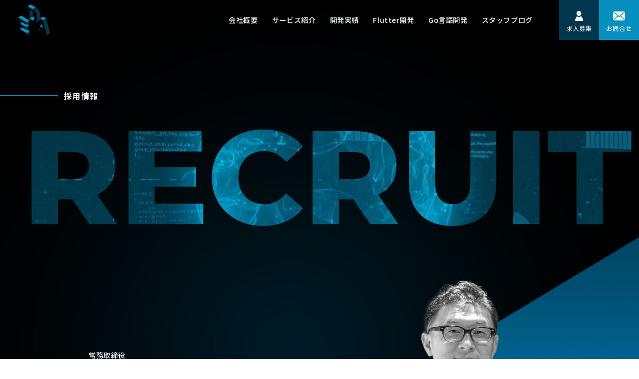

--- FILE ---
content_type: text/html; charset=UTF-8
request_url: https://eda-inc.jp/recruit/person-003/
body_size: 12000
content:
<!doctype html>
<html lang="ja">

<head>
  <meta charset="UTF-8">
  
  <!-- Global site tag (gtag.js) - Google Analytics -->
  <script async src="https://www.googletagmanager.com/gtag/js?id=UA-63945504-1"></script>
  <script>
    window.dataLayer = window.dataLayer || [];

    function gtag() {
      dataLayer.push(arguments);
    }
    gtag('js', new Date());

    gtag('config', 'UA-63945504-1');
    gtag('config', 'G-LNBVZ8K7ZN');
  </script>
  <meta http-equiv="x-ua-compatible" content="ie=edge">
  <meta name="keywords" content="東京,港区,アプリ開発,システム開発,Flutter,都内,イーディーエー,開発会社">

  <meta name="viewport" content="width=device-width, initial-scale=1">
  <meta name="format-detection" content="telephone=no">

  <!--OGP-->
  <meta property="og:title" content="石原 深 | スマホアプリ制作・開発会社を東京都内でお探しなら【株式会社イーディーエー】">
  <meta property="og:type" content="website">
  <meta property="og:url" content="https://eda-inc.jp/recruit/person-003/">
  <meta property="og:image" content="https://eda-inc.jp/wp-content/themes/eda2022/img/ogp.png">
  <meta property="og:site_name" content="株式会社イーディーエー">
  <meta property="og:description" content="株式会社イーディーエーはスマホアプリ専門のシステム開発会社。iPhoneアプリ開発、Androidアプリ開発、WEBシステム開発、システム・サービス運用保守、Flutter開発なら弊社にお任せください。">
  <meta property="og:locale" content="ja_JP">
  <meta name="twitter:image:src" content="https://eda-inc.jp/wp-content/themes/eda2022/img/ogp.png">
  <!--/OGP-->

  <link rel="preconnect" href="https://fonts.gstatic.com" crossorigin>
  <link rel="preconnect" href="https://fonts.googleapis.com" crossorigin>
  <link href="https://eda-inc.jp/wp-content/themes/eda2022/img/favicon.ico" rel="shortcut icon">
  <link rel="stylesheet" href="https://fonts.googleapis.com/css2?family=Material+Symbols+Rounded:opsz,wght,FILL,GRAD@48,300,0,0">
  <link href="https://fonts.googleapis.com/css2?family=Montserrat:ital,wght@0,400;0,500;0,600;0,700;0,800;1,700&family=Noto+Sans+JP:wght@400;500;700&display=swap" rel="stylesheet">
    <link rel="stylesheet" href="https://eda-inc.jp/wp-content/themes/eda2022/css/style.css?v=11760932558">
  <link rel="stylesheet" href="https://eda-inc.jp/wp-content/themes/eda2022/css/bnr-close-style.css?v=1760932558">
  <link rel="stylesheet" href="https://eda-inc.jp/wp-content/themes/eda2022/css/add-style.css?v=1737443020">
  <!-- Google Tag Manager -->
<script>(function(w,d,s,l,i){w[l]=w[l]||[];w[l].push({'gtm.start':
new Date().getTime(),event:'gtm.js'});var f=d.getElementsByTagName(s)[0],
j=d.createElement(s),dl=l!='dataLayer'?'&l='+l:'';j.async=true;j.src=
'https://www.googletagmanager.com/gtm.js?id='+i+dl;f.parentNode.insertBefore(j,f);
})(window,document,'script','dataLayer','GTM-W3M6XTD');</script>
<!-- End Google Tag Manager -->
  	<style>img:is([sizes="auto" i], [sizes^="auto," i]) { contain-intrinsic-size: 3000px 1500px }</style>
	
		<!-- All in One SEO 4.9.0 - aioseo.com -->
		<title>石原 深 | スマホアプリ制作・開発会社を東京都内でお探しなら【株式会社イーディーエー】</title>
	<meta name="robots" content="max-image-preview:large" />
	<link rel="canonical" href="https://eda-inc.jp/recruit/person-003/" />
	<meta name="generator" content="All in One SEO (AIOSEO) 4.9.0" />
		<meta property="og:locale" content="ja_JP" />
		<meta property="og:site_name" content="スマホアプリ制作・開発会社を東京都内でお探しなら【株式会社イーディーエー】 | iPhoneアプリ開発、Android開発、業務用iPadアプリ開発、VRアプリなら株式会社イーディーエーにお任せください。初期iPhone発売当時からスマホアプリの受託専門開発会社で、今まで200種類以上の様々なアプリを制作してきました。" />
		<meta property="og:type" content="article" />
		<meta property="og:title" content="石原 深 | スマホアプリ制作・開発会社を東京都内でお探しなら【株式会社イーディーエー】" />
		<meta property="og:url" content="https://eda-inc.jp/recruit/person-003/" />
		<meta property="article:published_time" content="2022-06-20T23:50:28+00:00" />
		<meta property="article:modified_time" content="2022-06-20T23:51:05+00:00" />
		<script type="application/ld+json" class="aioseo-schema">
			{"@context":"https:\/\/schema.org","@graph":[{"@type":"BreadcrumbList","@id":"https:\/\/eda-inc.jp\/recruit\/person-003\/#breadcrumblist","itemListElement":[{"@type":"ListItem","@id":"https:\/\/eda-inc.jp#listItem","position":1,"name":"\u30db\u30fc\u30e0","item":"https:\/\/eda-inc.jp","nextItem":{"@type":"ListItem","@id":"https:\/\/eda-inc.jp\/recruit\/#listItem","name":"\u63a1\u7528\u60c5\u5831"}},{"@type":"ListItem","@id":"https:\/\/eda-inc.jp\/recruit\/#listItem","position":2,"name":"\u63a1\u7528\u60c5\u5831","item":"https:\/\/eda-inc.jp\/recruit\/","nextItem":{"@type":"ListItem","@id":"https:\/\/eda-inc.jp\/recruit\/person-003\/#listItem","name":"\u77f3\u539f \u6df1"},"previousItem":{"@type":"ListItem","@id":"https:\/\/eda-inc.jp#listItem","name":"\u30db\u30fc\u30e0"}},{"@type":"ListItem","@id":"https:\/\/eda-inc.jp\/recruit\/person-003\/#listItem","position":3,"name":"\u77f3\u539f \u6df1","previousItem":{"@type":"ListItem","@id":"https:\/\/eda-inc.jp\/recruit\/#listItem","name":"\u63a1\u7528\u60c5\u5831"}}]},{"@type":"Organization","@id":"https:\/\/eda-inc.jp\/#organization","name":"\u30b9\u30de\u30db\u30a2\u30d7\u30ea\u5236\u4f5c\u30fb\u958b\u767a\u4f1a\u793e\u3092\u6771\u4eac\u90fd\u5185\u3067\u304a\u63a2\u3057\u306a\u3089\u3010\u682a\u5f0f\u4f1a\u793e\u30a4\u30fc\u30c7\u30a3\u30fc\u30a8\u30fc\u3011","description":"iPhone\u30a2\u30d7\u30ea\u958b\u767a\u3001Android\u958b\u767a\u3001\u696d\u52d9\u7528iPad\u30a2\u30d7\u30ea\u958b\u767a\u3001VR\u30a2\u30d7\u30ea\u306a\u3089\u682a\u5f0f\u4f1a\u793e\u30a4\u30fc\u30c7\u30a3\u30fc\u30a8\u30fc\u306b\u304a\u4efb\u305b\u304f\u3060\u3055\u3044\u3002\u521d\u671fiPhone\u767a\u58f2\u5f53\u6642\u304b\u3089\u30b9\u30de\u30db\u30a2\u30d7\u30ea\u306e\u53d7\u8a17\u5c02\u9580\u958b\u767a\u4f1a\u793e\u3067\u3001\u4eca\u307e\u3067200\u7a2e\u985e\u4ee5\u4e0a\u306e\u69d8\u3005\u306a\u30a2\u30d7\u30ea\u3092\u5236\u4f5c\u3057\u3066\u304d\u307e\u3057\u305f\u3002","url":"https:\/\/eda-inc.jp\/"},{"@type":"WebPage","@id":"https:\/\/eda-inc.jp\/recruit\/person-003\/#webpage","url":"https:\/\/eda-inc.jp\/recruit\/person-003\/","name":"\u77f3\u539f \u6df1 | \u30b9\u30de\u30db\u30a2\u30d7\u30ea\u5236\u4f5c\u30fb\u958b\u767a\u4f1a\u793e\u3092\u6771\u4eac\u90fd\u5185\u3067\u304a\u63a2\u3057\u306a\u3089\u3010\u682a\u5f0f\u4f1a\u793e\u30a4\u30fc\u30c7\u30a3\u30fc\u30a8\u30fc\u3011","inLanguage":"ja","isPartOf":{"@id":"https:\/\/eda-inc.jp\/#website"},"breadcrumb":{"@id":"https:\/\/eda-inc.jp\/recruit\/person-003\/#breadcrumblist"},"datePublished":"2022-06-21T08:50:28+09:00","dateModified":"2022-06-21T08:51:05+09:00"},{"@type":"WebSite","@id":"https:\/\/eda-inc.jp\/#website","url":"https:\/\/eda-inc.jp\/","name":"\u30b9\u30de\u30db\u30a2\u30d7\u30ea\u5236\u4f5c\u30fb\u958b\u767a\u4f1a\u793e\u3092\u6771\u4eac\u90fd\u5185\u3067\u304a\u63a2\u3057\u306a\u3089\u3010\u682a\u5f0f\u4f1a\u793e\u30a4\u30fc\u30c7\u30a3\u30fc\u30a8\u30fc\u3011","description":"iPhone\u30a2\u30d7\u30ea\u958b\u767a\u3001Android\u958b\u767a\u3001\u696d\u52d9\u7528iPad\u30a2\u30d7\u30ea\u958b\u767a\u3001VR\u30a2\u30d7\u30ea\u306a\u3089\u682a\u5f0f\u4f1a\u793e\u30a4\u30fc\u30c7\u30a3\u30fc\u30a8\u30fc\u306b\u304a\u4efb\u305b\u304f\u3060\u3055\u3044\u3002\u521d\u671fiPhone\u767a\u58f2\u5f53\u6642\u304b\u3089\u30b9\u30de\u30db\u30a2\u30d7\u30ea\u306e\u53d7\u8a17\u5c02\u9580\u958b\u767a\u4f1a\u793e\u3067\u3001\u4eca\u307e\u3067200\u7a2e\u985e\u4ee5\u4e0a\u306e\u69d8\u3005\u306a\u30a2\u30d7\u30ea\u3092\u5236\u4f5c\u3057\u3066\u304d\u307e\u3057\u305f\u3002","inLanguage":"ja","publisher":{"@id":"https:\/\/eda-inc.jp\/#organization"}}]}
		</script>
		<!-- All in One SEO -->

<link rel='dns-prefetch' href='//www.googletagmanager.com' />
<link rel='stylesheet' id='wp-block-library-css' href='https://eda-inc.jp/wp-includes/css/dist/block-library/style.min.css?ver=6.8.3' type='text/css' media='all' />
<style id='classic-theme-styles-inline-css' type='text/css'>
/*! This file is auto-generated */
.wp-block-button__link{color:#fff;background-color:#32373c;border-radius:9999px;box-shadow:none;text-decoration:none;padding:calc(.667em + 2px) calc(1.333em + 2px);font-size:1.125em}.wp-block-file__button{background:#32373c;color:#fff;text-decoration:none}
</style>
<link rel='stylesheet' id='aioseo/css/src/vue/standalone/blocks/table-of-contents/global.scss-css' href='https://eda-inc.jp/wp-content/plugins/all-in-one-seo-pack/dist/Lite/assets/css/table-of-contents/global.e90f6d47.css?ver=4.9.0' type='text/css' media='all' />
<link rel='stylesheet' id='wpforms-gutenberg-form-selector-css' href='https://eda-inc.jp/wp-content/plugins/wpforms-lite/assets/css/wpforms-full.min.css?ver=1.7.4.2' type='text/css' media='all' />
<link rel='stylesheet' id='liquid-block-speech-css' href='https://eda-inc.jp/wp-content/plugins/liquid-speech-balloon/css/block.css?ver=6.8.3' type='text/css' media='all' />
<link rel='stylesheet' id='contact-form-7-css' href='https://eda-inc.jp/wp-content/plugins/contact-form-7/includes/css/styles.css?ver=5.6' type='text/css' media='all' />
<script type="text/javascript" src="https://eda-inc.jp/wp-includes/js/jquery/jquery.min.js?ver=3.7.1" id="jquery-core-js"></script>
<script type="text/javascript" src="https://eda-inc.jp/wp-includes/js/jquery/jquery-migrate.min.js?ver=3.4.1" id="jquery-migrate-js"></script>
<!-- start Simple Custom CSS and JS -->
<script type="text/javascript">
// meta keywordsタグの重複設定があった場合、デフォルトの方を消す
function checkDuplicateMetaKeywords() {
  let keywords = document.getElementsByName('keywords').length;
  if (keywords == 2) {
    document.getElementsByName('keywords').item(0).remove();
  }
}

// URLからブログ投稿記事か判定
if (location.pathname.indexOf('post-') > -1) {
	checkDuplicateMetaKeywords()
}

 

</script>
<!-- end Simple Custom CSS and JS -->
<meta name="generator" content="Site Kit by Google 1.163.0" /><style type="text/css">.liquid-speech-balloon-00 .liquid-speech-balloon-avatar { background-image: url("http://eda-inc.jp/wp-content/uploads/2023/02/woman_02_simple.png"); } .liquid-speech-balloon-01 .liquid-speech-balloon-avatar { background-image: url("http://eda-inc.jp/wp-content/uploads/2023/02/question_woman_01_simple.png"); } .liquid-speech-balloon-02 .liquid-speech-balloon-avatar { background-image: url("http://eda-inc.jp/wp-content/uploads/2023/02/smartphone_man_02_simple.png"); } .liquid-speech-balloon-03 .liquid-speech-balloon-avatar { background-image: url("http://eda-inc.jp/wp-content/uploads/2023/02/man_01_simple.png"); } .liquid-speech-balloon-06 .liquid-speech-balloon-avatar { background-image: url("http://eda-inc.jp/wp-content/uploads/2023/06/1DSC00508.jpeg"); } .liquid-speech-balloon-07 .liquid-speech-balloon-avatar { background-image: url("http://eda-inc.jp/wp-content/uploads/2023/04/066cbabe5696e8741de24b072e6be9fe-1.png"); } .liquid-speech-balloon-08 .liquid-speech-balloon-avatar { background-image: url("http://eda-inc.jp/wp-content/uploads/2023/04/f1f9695cb58114b3d169b05d12bd92d5.png"); } .liquid-speech-balloon-09 .liquid-speech-balloon-avatar { background-image: url("http://eda-inc.jp/wp-content/uploads/2023/07/DSC00629-e1689735053121.jpeg"); } .liquid-speech-balloon-10 .liquid-speech-balloon-avatar { background-image: url("http://eda-inc.jp/wp-content/uploads/2023/07/DSC00630-e1689735082974.jpeg"); } .liquid-speech-balloon-00 .liquid-speech-balloon-avatar::after { content: "佐藤"; } .liquid-speech-balloon-01 .liquid-speech-balloon-avatar::after { content: "佐藤"; } .liquid-speech-balloon-02 .liquid-speech-balloon-avatar::after { content: "S.W"; } .liquid-speech-balloon-03 .liquid-speech-balloon-avatar::after { content: "S.W"; } .liquid-speech-balloon-06 .liquid-speech-balloon-avatar::after { content: "石原"; } .liquid-speech-balloon-07 .liquid-speech-balloon-avatar::after { content: "松田"; } .liquid-speech-balloon-08 .liquid-speech-balloon-avatar::after { content: "松田"; } .liquid-speech-balloon-09 .liquid-speech-balloon-avatar::after { content: "松田"; } .liquid-speech-balloon-10 .liquid-speech-balloon-avatar::after { content: "松田"; } </style>
  <script id='sc_access_analysis' src='https://sales-crowd.jp/js/sc-web-access-analysis.js' data-token='034c88056051457d7063c52a830a2c38fdc6d6fd1fff3e75159bc9490376e430'></script>
  </head>

<body id="recruit-person">
	<!-- Google Tag Manager (noscript) -->
<noscript><iframe src="https://www.googletagmanager.com/ns.html?id=GTM-W3M6XTD"
height="0" width="0" style="display:none;visibility:hidden"></iframe></noscript>
<!-- End Google Tag Manager (noscript) -->
  <!-- wrapper -->
  <div id="a-pagetop" class="l-wrapper">

    <!-- header -->
    <header id="js-header" class="l-header">
              <a href="/" class="l-header__logo">
          <img src="https://eda-inc.jp/wp-content/themes/eda2022/img/common/logo.webp" alt="株式会社イーディーエー" width="90">
        </a>
            <button type="button" id="js-nav-btn" class="l-header__btn"><span aria-hidden="true"></span></button>
      <nav id="js-nav" class="l-header-nav">
        <ul class="l-header-nav__list">
          <li class="l-header-nav__item"><a href="/company/">会社概要</a></li>
          <li class="l-header-nav__item"><a href="/services/">サービス紹介</a></li>
          <li class="l-header-nav__item"><a href="/works/">開発実績</a></li>
          <li class="l-header-nav__item"><a href="/flutter/">Flutter開発</a></li>
          <li class="l-header-nav__item"><a href="/go/">Go言語開発</a></li>
          <li class="l-header-nav__item"><a href="/blog/">スタッフブログ</a></li>
          <li class="l-header-nav__btn-wrap u-is-pc">
            <a href="/recruit/" class="l-header-nav__btn -bg-blue">
              <img src="https://eda-inc.jp/wp-content/themes/eda2022/img/common/icon_person.webp" alt="" width="21">
              <span>求人募集</span>
            </a>
          </li>
          <li class="l-header-nav__btn-wrap u-is-pc">
            <a href="/contact/" class="l-header-nav__btn -mail">
              <img src="https://eda-inc.jp/wp-content/themes/eda2022/img/common/icon_mail.webp" alt="" width="27">
              <span>お問合せ</span>
            </a>
          </li>
          <li class="l-header-nav__btn-wrap u-is-sp">
            <a href="/recruit/">
              <img src="https://eda-inc.jp/wp-content/themes/eda2022/img/common/btn_recruit.webp" alt="">
            </a>
          </li>
          <li class="l-header-nav__btn-wrap u-is-sp">
            <a href="/freelance/">
              <img src="https://eda-inc.jp/wp-content/themes/eda2022/img/common/btn_freelance.webp" alt="">
            </a>
          </li>
          <li class="l-header-nav__btn-wrap u-is-sp">
            <a href="/contact/">
              <img src="https://eda-inc.jp/wp-content/themes/eda2022/img/common/btn_contact.webp" alt="">
            </a>
          </li>
          <li class="l-header-nav__btn-wrap u-is-sp">
            <a href="tel:0354227524">
              <img src="https://eda-inc.jp/wp-content/themes/eda2022/img/common/phone_btn.png" alt="">
            </a>
          </li>
        </ul>
      </nav>
    </header>
    <!-- header -->

    <!-- main -->
    <main class="l-main -recruit-person">
              <!-- bg-video -->
        <div class="p-page-bg-video">
          <video src="https://eda-inc.jp/wp-content/themes/eda2022/img/common/video_bg.mp4" autoplay muted playsinline loop></video>
        </div>
        <!-- bg-video -->
        <!-- bg -->
        <div class="p-page-bg">
          <canvas id="js-stage"></canvas>
        </div>
        <!-- bg-video -->
      
      <div class="p-page__head">
        <h1 class="p-page__ttl">採用情報</h1>
      </div>
      <div class="p-page-text-mask__hdg">
        <svg class="p-page-text-mask">
          <defs>
            <mask id="page-recruit" x="0" y="0" width="100%" height="100%">
              <rect width="100%" height="100%" class="p-page-text-mask__alpha"></rect>
              <text x="0" y="50%" dominant-baseline="central" class="p-page-text-mask__text">RECRUIT</text>
            </mask>
          </defs>
          <rect x="0" y="0" width="100%" height="100%" class="p-page-text-mask__base" style="fill: #000; mask: url(#page-recruit)"></rect>
        </svg>
      </div>    
      <div class="p-recruit-person p-page__container c-flex-col">
        <div class="p-recruit-person__head c-flex-col">
          <p class="p-recruit-person__pos">常務取締役</p>
          <p class="p-recruit-person__eng">ISHIHARA<br>SHIN</p>
          <p class="p-recruit-person__name">石原 深</p>
          <figure class="p-recruit-person__thumb">
            <img src="https://eda-inc.jp/wp-content/themes/eda2022/img/recruit/interview_ishihara.webp" alt="">
          </figure>
          <p class="p-recruit-person__lead">外資系パッケージベンダー、ネットワークセキュリティ事業会社にて、システムコンサルティングに従事した後、事業拡大に伴うコンテンツ開発事業を担当、以来Webコンテンツにおける様々な事業領域にてIT戦略、EC等の事業企画などに注力。2018年よりイーディーエーに参画。</p>
        </div>
        <dl class="p-recruit-person__interview c-inner">
          <dt>会社として、今後どんな方向に進んでいきたいと考えていますか？</dt>
          <dd>会社は今年で20年目の節目を迎え、今後5年に向けた中長期計画の1年目に立っています。私たちが進む方向は自らを破壊し、既存の枠を超えた新しい価値を創造する企業になる事です。目指すのは、ただ成長するだけでなく、社会の変化を**愉しく**リードできる、強く、しなやかな企業体です。</dd>
          <dt>会社全体を見渡す立場として、どんなことを意識されていますか？</dt>
          <dd>部長、リーダー層には、大きく二つの役割と姿勢を期待します。
一つは、『劇的な変化を愉しむ先導者』となることです。今期、私たちは劇的な変化を起こそうとしています。すでに社内ではその動きが目に見えて判るかなと。まさに、リーダー自らが変化を前向きに捉え、決して部下に押し付けるのではなく、一緒になって愉しく取り組めるよう導いてほしいと願っています。
もう一つは、未来の経営を担う次世代の育成です。目の前の成果だけでなく、部下一人ひとりの成長にコミットし、一緒になって取り組み、将来の幹部候補を育てていく。これが、組織力強化の核となります。連携を加速させるチーム作りの文化を築くのは、現場のリーダーの役割です。</dd>
          <dt>組織づくり、人材育成において大切にしていることはなんですか？</dt>
          <dd>組織づくりにおいては『挑戦と失敗を許容する文化の醸成をしていきたいと考えています。新しい事業や価値を創造するには、失敗は避けられません。失敗を恐れて立ち止まるのではなく、そこから学び、次に活かす。そのような「心理的安全性」の高い組織であることが、新規事業の開拓を成功させる鍵だと考えています。
人材育成においては、自律性の尊重です。言われたことをやるだけでなく、自ら課題を見つけ、解決策を提案し、実行できる。そのような自律したプロフェッショナル集団となるよう、能力開発と挑戦の機会を提供し続けます。</dd>
          <dt>これまでのキャリアの中で、特に印象に残っていることはありますか？</dt>
          <dd>お世話になってから早７年、営業本部長として過ごした日々は、すべてが印象的です。お客様へ提案してもなかなか刺さらなかった事も多く、失敗の連続でした。ですがチームでどうにか切り抜けられたその結果として今があると感じています。
本部長時代に磨いた営業力強化の経験が今の戦略の原点になっています。現場で泥臭く、しかし創意工夫をもって目標を達成してきた経験が、全社を牽引する上での自信と、社員への信頼に繋がっています。</dd>
          <dt>これから一緒に働く人たちに、どんなことを期待しますか？</dt>
          <dd>未来を共に創る仲間に期待するのは、変化を楽しむマインドセットです。
何度も言いますが、会社は今、劇的な変化の真っただ中にあります。この変化を単なる「大変なこと」と捉えるのではなく、自分たちが成長できるチャンスと愉しく捉えてほしい。自分の仕事に責任を持ち、受動的ではなく、自ら能動的に会社の未来を切り開く一員として行動してほしい。
皆さんと一緒に、最高に愉しく、そして力強いものにしていけることを楽しみにしています！</dd>
        </dl>
        <nav class="p-recruit-person__nav c-inner">
          <a href="/recruit/" class="p-recruit-person__prev"><span>PREV</span></a>
          <a href="/recruit/person-001" class="p-recruit-person__next"><span>NEXT</span></a>
        </nav>
        <a href="/recruit/" class="p-recruit-person__btn c-btn"><span>BACK</span></a>
      </div>

      <section class="p-page-sec c-flex-col">
        <h2 class="c-hdg7">HEAD OF A SECTION</h2>
        <div class="p-member">
            <div id="js-member-swiper1" class="p-member__list -pos-1line swiper js-sp-only-swiper" data-loop="false">
                <div class="swiper-wrapper">


                    <a href="/recruit/person-003/" class="p-member__item swiper-slide">
<figure class="p-member__pic" data-eng="ISHIHARA">
<img src="https://eda-inc.jp/wp-content/themes/eda2022/img/company/pic_ishihara.webp?20251020" alt="" width="445">
                        </figure>
                        <div class="p-member__body">
							<div class="post-wrapper">
<p class="p-member__pos">常務取締役</p>
							</div>
                            <p class="p-member__name">石原 深</p>
                            <div class="p-member__btn c-btn"><span>INTERVIEW</span></div>
                        </div>
                    </a>

                    
                    <a href="/recruit/person-001/" class="p-member__item swiper-slide">
<figure class="p-member__pic" data-eng="KIMURA">
<img src="https://eda-inc.jp/wp-content/themes/eda2022/img/company/pic_kimura.webp?20251020" alt="" width="445">
                        </figure>
                        <div class="p-member__body">
							<div class="post-wrapper">
<p class="p-member__pos">営業本部／本部長</p>
							</div>
                            <p class="p-member__name">木村 秀</p>
                            <div class="p-member__btn c-btn"><span>INTERVIEW</span></div>
                        </div>
                    </a>

                    <a href="/recruit/person-002/" class="p-member__item swiper-slide">
<figure class="p-member__pic" data-eng="MATSUDA">
<img src="https://eda-inc.jp/wp-content/themes/eda2022/img/company/pic_matsuda.webp?20251021c" alt="" width="445">
                        </figure>
                        <div class="p-member__body">
							<div class="post-wrapper">
                            	<p class="p-member__pos">システム開発部／部長</p>
							</div>
                            <p class="p-member__name">松田 翔大</p>
                            <div class="p-member__btn c-btn"><span>INTERVIEW</span></div>
                        </div>
                    </a>


                    <a href="/recruit/person-013/" class="p-member__item swiper-slide">
<figure class="p-member__pic" data-eng="YOKOYAMA">
<img src="https://eda-inc.jp/wp-content/themes/eda2022/img/company/pic_yokoyama.webp?20251020" alt="" width="445">
                        </figure>
                        <div class="p-member__body">
							<div class="post-wrapper">
                            	<p class="p-member__pos">プロジェクト推進部／部長</p>
							</div>
                            <p class="p-member__name">横山 雄哉</p>
                            <div class="p-member__btn c-btn"><span>INTERVIEW</span></div>
                        </div>
                    </a>


<a href="/recruit/person-004/" class="p-member__item swiper-slide">
<figure class="p-member__pic" data-eng="SUGIMOTO">
<img src="https://eda-inc.jp/wp-content/themes/eda2022/img/company/pic_sugimoto.webp" alt="" width="445">
</figure>
<div class="p-member__body">
<div class="post-wrapper">
<p class="p-member__pos">コーポレート部／部長</p>
							</div>
<p class="p-member__name">杉本 崇徳</p>
                            <div class="p-member__btn c-btn"><span>INTERVIEW</span></div>
                        </div>
                    </a>				
				</div>
            </div>
        </div>        <h2 class="c-hdg7 p-recruit-person__member__hdg">MEMBERS</h2>
        <div class="p-recruit-person__member">
        <div class="p-member">
          <div id="js-member-swiper2" class="p-member__list swiper js-sp-only-swiper" data-loop="false">
            <div class="swiper-wrapper">

            <a href="/recruit/person-016/" class="p-member__item2 swiper-slide">
                <figure class="p-member__pic -small">
                  <img src="https://eda-inc.jp/wp-content/themes/eda2022/img/recruit/recruit_member_kitagawa.webp" alt="" width="384">
                </figure>
                <div class="p-member__body">
				  <div class="post-wrapper">
                    <p class="p-member__pos">プロジェクト推進部／<br>プロジェクトマネージャー</p>
				  </div>
                  <p class="p-member__name">北川 佳奈</p>
                  <div class="p-member__btn c-btn"><span>INTERVIEW</span></div>
                </div>
              </a>
               
              <a href="/recruit/person-006/" class="p-member__item2 swiper-slide">
                <figure class="p-member__pic -small">
                  <img src="https://eda-inc.jp/wp-content/themes/eda2022/img/recruit/recruit_member_iwakuma.webp" alt="" width="384">
                </figure>
                <div class="p-member__body">
				  <div class="post-wrapper">
				  	<p class="p-member__pos">プロジェクト推進部／<br>プロジェクトマネージャー</p>
				  </div>
                  <p class="p-member__name">岩熊 亮</p>
                  <div class="p-member__btn c-btn"><span>INTERVIEW</span></div>
                </div>
              </a>

              <a href="/recruit/person-009/" class="p-member__item2 swiper-slide">
                <figure class="p-member__pic -small">
                  <img src="https://eda-inc.jp/wp-content/themes/eda2022/img/recruit/recruit_member_kanai.webp" alt="" width="384">
                </figure>
                <div class="p-member__body">
				  <div class="post-wrapper">
                  	<p class="p-member__pos">システム開発部／<br>エンジニア</p>
				  </div>
                  <p class="p-member__name">金井 大朗</p>
                  <div class="p-member__btn c-btn"><span>INTERVIEW</span></div>
                </div>
              </a>

              <a href="/recruit/person-014/" class="p-member__item2 swiper-slide">
                <figure class="p-member__pic -small">
                  <img src="https://eda-inc.jp/wp-content/themes/eda2022/img/recruit/recruit_member_uriu.webp" alt="" width="384">
                </figure>
                <div class="p-member__body">
				  <div class="post-wrapper">
                  	<p class="p-member__pos">システム開発部／<br>エンジニア</p>
				  </div>
                  <p class="p-member__name">瓜生 遥輝</p>
                  <div class="p-member__btn c-btn"><span>INTERVIEW</span></div>
                </div>
              </a>

              <a href="/recruit/person-015/" class="p-member__item2 swiper-slide">
                <figure class="p-member__pic -small">
                  <img src="https://eda-inc.jp/wp-content/themes/eda2022/img/recruit/recruit_member_sato.webp" alt="" width="384">
                </figure>
                <div class="p-member__body">
				  <div class="post-wrapper">
                  	<p class="p-member__pos">システム開発部／<br>エンジニア</p>
				  </div>
                  <p class="p-member__name">佐藤 海斗</p>
                  <div class="p-member__btn c-btn"><span>INTERVIEW</span></div>
                </div>
              </a>
            </div>
          </div>
        </div>
        </div>
      </div>
      <div class="p-form__container p-page-sec c-flex-col">
        <h2 class="c-hdg5" id="entryform">求人応募フォーム</h2>
        <div class="p-form is-visible">
          <p class="p-form__lead c-txt--s u-center">下記項目にご記入の上、ご応募ください。</p>
          <div role="form" class="wpcf7" id="wpcf7-f79-o1" lang="ja" dir="ltr">
<div class="screen-reader-response"><p role="status" aria-live="polite" aria-atomic="true"></p> <ul></ul></div>
<form action="/recruit/person-003/#wpcf7-f79-o1" method="post" class="wpcf7-form init" novalidate="novalidate" data-status="init">
<div style="display: none;">
<input type="hidden" name="_wpcf7" value="79" />
<input type="hidden" name="_wpcf7_version" value="5.6" />
<input type="hidden" name="_wpcf7_locale" value="ja" />
<input type="hidden" name="_wpcf7_unit_tag" value="wpcf7-f79-o1" />
<input type="hidden" name="_wpcf7_container_post" value="0" />
<input type="hidden" name="_wpcf7_posted_data_hash" value="" />
<input type="hidden" name="_wpcf7_recaptcha_response" value="" />
</div>
<dl>
<dt>お名前<span>必須</span></dt>
<dd><span class="wpcf7-form-control-wrap" data-name="your-name"><input type="text" name="your-name" value="" size="40" class="wpcf7-form-control wpcf7-text wpcf7-validates-as-required form01" aria-required="true" aria-invalid="false" /></span></dd>
</dl>
<dl>
<dt>メールアドレス<span>必須</span></dt>
<dd><span class="wpcf7-form-control-wrap" data-name="email"><input type="email" name="email" value="" size="40" class="wpcf7-form-control wpcf7-text wpcf7-email wpcf7-validates-as-required wpcf7-validates-as-email form01" aria-required="true" aria-invalid="false" /></span></dd>
</dl>
<dl>
<dt>電話番号<span>必須</span></dt>
<dd><span class="wpcf7-form-control-wrap" data-name="tel"><input type="tel" name="tel" value="" size="40" class="wpcf7-form-control wpcf7-text wpcf7-tel wpcf7-validates-as-required wpcf7-validates-as-tel form01" aria-required="true" aria-invalid="false" /></span></dd>
</dl>
<dl>
<dt>希望職種<span>必須</span></dt>
<dd><span class="wpcf7-form-control-wrap" data-name="job"><select name="job" class="wpcf7-form-control wpcf7-select wpcf7-validates-as-required" id="js-job-select" aria-required="true" aria-invalid="false"><option value="">選択してください</option><option value="アプリエンジニア（Swift/Kotlin/Flutter）">アプリエンジニア（Swift/Kotlin/Flutter）</option><option value="Webエンジニア（PHP/サーバサイド）">Webエンジニア（PHP/サーバサイド）</option><option value="ディレクター">ディレクター</option><option value="営業">営業</option><option value="バックオフィス">バックオフィス</option></select></span></dd>
</dl>
<dl>
<dt>希望雇用形態<span>必須</span></dt>
<dd class="p-form__radio-content"><span class="wpcf7-form-control-wrap" data-name="radio-467"><span class="wpcf7-form-control wpcf7-radio"><span class="wpcf7-list-item first"><label><input type="radio" name="radio-467" value="正社員" checked="checked" /><span class="wpcf7-list-item-label">正社員</span></label></span><span class="wpcf7-list-item"><label><input type="radio" name="radio-467" value="契約社員（有期雇用）" /><span class="wpcf7-list-item-label">契約社員（有期雇用）</span></label></span><span class="wpcf7-list-item"><label><input type="radio" name="radio-467" value="業務委託（フリーランスの方）" /><span class="wpcf7-list-item-label">業務委託（フリーランスの方）</span></label></span><span class="wpcf7-list-item last"><label><input type="radio" name="radio-467" value="アルバイト" /><span class="wpcf7-list-item-label">アルバイト</span></label></span></span></span></dd>
</dl>
<dl>
<dt>メッセージ</dt>
<dd><span class="wpcf7-form-control-wrap" data-name="message"><textarea name="message" cols="40" rows="10" class="wpcf7-form-control wpcf7-textarea" aria-invalid="false"></textarea></span></dd>
</dl>
<div class="p-form__content privacy">
<h4>個人情報のお取扱いに関する同意事項</h4>
<h5>1.事業者の氏名又は名称</h5>
<p>株式会社イーディーエー</p>
<h5>2.個人情報保護管理者の氏名又は職名、所属及び連絡先</h5>
<p>個人情報保護管理者  小宮 保人<br>Mail:<a href="/cdn-cgi/l/email-protection" class="__cf_email__" data-cfemail="c2abaca4ad82a7a6a3efabaca1eca8b2">[email&#160;protected]</a></p>
<h5>3.取得した個人情報の利用目的的</h5>
<p>当フォームで取得した個人情報は、お問い合わせに関する回答のために利用し、目的外利用はいたしません。</p>
<h5>4.弊社が取得した個人情報の第三者への委託、提供について</h5>
<p>弊社は、ご本人に関する情報をご本人の同意なしに第三者に委託または提供することはありません。</p>
<h5>5.個人情報保護のための安全管理</h5>
<p>弊社は、ご本人の個人情報を保護するための規程類を定め、従業者全員に周知・徹底と啓発・教育を図るとともに、その遵守状況の監査を定期的に実施いたします。</br>また、ご本人の個人情報を保護するために必要な安全管理措置の維持・向上に努めてまいります。</p>
<h5>6.個人情報の開示・訂正・利用停止等の手続</h5>
<p>ご本人が、弊社が保有するご自身の個人情報の、利用目的の通知、開示、内容の訂正、追加又は削除、利用の停止、消去及び第三者への提供の停止を求める場合には、下記に連絡を頂くことで、対応致します。</p>
<p>株式会社イーディーエー　個人情報お問合せ窓口</br>TEL:03-5422-7524</br>Mail:<a href="/cdn-cgi/l/email-protection" class="__cf_email__" data-cfemail="bcd5d2dad3fcd9d8dd91d5d2df92d6cc">[email&#160;protected]</a></p>
<h5>7.ご提供いただく情報の任意性</h5>
<p>個人情報のご提供は任意ですが、同意を頂けない場合には、第3項にあります利用目的が達成できない事をご了承いただくこととなります。</p>
<h5>8.弊社Ｗｅｂサイトの運営について</h5>
<p>弊社サイトでは、ご本人が弊社Ｗｅｂサイトを再度訪問されたときなどに、より便利に閲覧して頂けるよう「クッキー（Cookie）」という技術を使用することがあります。これは、ご本人のコンピュータが弊社Ｗｅｂサイトのどのページに訪れたかを記録しますが、ご本人が弊社Ｗｅｂサイトにおいてご自身の個人情報を入力されない限りご本人ご自身を特定、識別することはできません。</br>クッキーの使用を希望されない場合は、ご本人のブラウザの設定を変更することにより、クッキーの使用を拒否することができます。その場合、一部または全部のサービスがご利用できなくなることがあります。</p>
</div>
<div class="p-form__content">
<p class="check"><span class="wpcf7-form-control-wrap" data-name="pp-check"><span class="wpcf7-form-control wpcf7-checkbox wpcf7-validates-as-required"><span class="wpcf7-list-item first last"><label><input type="checkbox" name="pp-check[]" value="個人情報のお取扱いに関する同意事項に同意します。" /><span class="wpcf7-list-item-label">個人情報のお取扱いに関する同意事項に同意します。</span></label></span></span></span></p>
</div>

<p class="button"><input type="submit" value="SEND" class="wpcf7-form-control has-spinner wpcf7-submit" /></p>
<div class="wpcf7-response-output" aria-hidden="true"></div></form></div>        </div>
      </div>
      <div class="p-link-blocks c-flex">
        <a href="/recruit/" class="p-link-blocks__item">
          <figure class="p-link-blocks__pic">
            <img src="https://eda-inc.jp/wp-content/themes/eda2022/img/common/bg_recruit_link.webp" alt="" width="960">
          </figure>
          <div class="p-link-blocks__body c-flex-col">
            <p class="c-hdg4 -w" data-eng="RECRUIT">採用情報</p>
            <div class="c-btn -w u-mt40"><span>READ MORE</span></div>
          </div>
        </a>
        <a href="/blog/" class="p-link-blocks__item">
          <figure class="p-link-blocks__pic">
            <img src="https://eda-inc.jp/wp-content/themes/eda2022/img/common/bg_blog_link.webp" alt="" width="960">
          </figure>
          <div class="p-link-blocks__body c-flex-col">
            <p class="c-hdg4 -w" data-eng="STAFF BLOG">スタッフブログ</p>
            <div class="c-btn -w u-mt40"><span>READ MORE</span></div>
          </div>
        </a>
      </div>
      <a href="/contact/" class="p-link-contact c-flex-col">
        <div class="p-link-contact__body c-flex-col">
          <p class="c-hdg4 -eng-w" data-eng="CONTACT">お問合せ</p>
          <div class="c-btn -w u-mt40"><span>READ MORE</span></div>
        </div>
      </a>
    </main>
    <!-- main -->
    <!-- footer -->
    <footer id="js-footer" class="l-footer c-flex-col c-container">
      <nav class="l-footer-nav">
        <ul class="l-footer-nav__list c-flex-row">
          <li class="l-footer-nav__item"><a href="/company/">会社概要</a></li>
          <li class="l-footer-nav__item"><a href="/services/">サービス紹介</a></li>
          <li class="l-footer-nav__item"><a href="/works/">開発実績</a></li>
          <li class="l-footer-nav__item"><a href="/flutter/">Flutter開発</a></li>
          <li class="l-footer-nav__item"><a href="/go/">Go言語開発</a></li>
          <li class="l-footer-nav__item"><a href="/recruit/">採用情報</a></li>
          <li class="l-footer-nav__item"><a href="/blog/">スタッフブログ</a></li>
          <li class="l-footer-nav__item"><a href="/contact/">お問合せ</a></li>
          <li class="l-footer-nav__item"><a href="/privacypolicy/">プライバシーポリシー</a></li>
          <li class="l-footer-nav__item"><a href="/humanrights/">人権に関する基本方針</a></li>
          <li class="l-footer-nav__item"><a href="/freelance/">フリーランス</a></li>
        </ul>
      </nav>
      <p class="c-txt--s u-lh1 u-mt48">スマホアプリ制作・開発</p>
      <a href="/" class="l-footer__logo">
        <img src="https://eda-inc.jp/wp-content/themes/eda2022/img/common/logo.webp" alt="株式会社イーディーエー" width="162">
      </a>
      <div class="l-footer-inquiries c-flex">
        <div class="l-footer-inquiries__item -web">
          <p class="c-txt--s">WEBからお問合せ</p>
          <a href="/contact/" class="l-footer-inquiries__link">CONTACT</a>
        </div>
        <div class="l-footer-inquiries__item -tel">
          <p class="c-txt--s">お電話でお問合せ</p>
          <a href="tel:03-5422-7524" class="l-footer-inquiries__link">03-5422-7524 </a>
        </div>
      </div>
      <p class="l-footer__copyright">&copy; 2026 EDA Inc.</p>

      <a href="#a-pagetop" id="js-pagetop" class="l-footer__pagetop-btn"></a>
      <a href="/recruit/" id="js-pagecontact" class="l-footer__pagecontact-btn">
        <img src="https://eda-inc.jp/wp-content/themes/eda2022/img/common/btn_recruit_2.webp?20240403" />
      </a>
      <div id="js-pagecontact2" class="l-footer__pagecontact-btn-pc">
        <img id="bnr-close-button" class="bnr-close-button" onclick="closeBanner()" src="https://eda-inc.jp/wp-content/themes/eda2022/img/common/bnr_close_btn.webp">
        <a href="/recruit/" class="">
          <img src="https://eda-inc.jp/wp-content/themes/eda2022/img/common/bnr.webp" />
        </a>
      </div>
    </footer>

    <!-- footer -->
    </div>
    <!-- wrapper -->
            <script data-cfasync="false" src="/cdn-cgi/scripts/5c5dd728/cloudflare-static/email-decode.min.js"></script><script src=" https://eda-inc.jp/wp-content/themes/eda2022/js/page.js?v=1665460604"></script>
    <script type="speculationrules">
{"prefetch":[{"source":"document","where":{"and":[{"href_matches":"\/*"},{"not":{"href_matches":["\/wp-*.php","\/wp-admin\/*","\/wp-content\/uploads\/*","\/wp-content\/*","\/wp-content\/plugins\/*","\/wp-content\/themes\/eda2022\/*","\/*\\?(.+)"]}},{"not":{"selector_matches":"a[rel~=\"nofollow\"]"}},{"not":{"selector_matches":".no-prefetch, .no-prefetch a"}}]},"eagerness":"conservative"}]}
</script>
<script>
document.addEventListener( 'wpcf7mailsent', function(e) {
  if (e.detail.contactFormId === 73) {
    window.location.href = '/contact-thanks/';
  } else if (e.detail.contactFormId === 79) {
    window.location.href = '/recruit-thanks/';
  } else if (e.detail.contactFormId === 6052) {
    window.location.href = '/telesuppo-thanks/';
  }
}, false );
</script>
<script type="module"  src="https://eda-inc.jp/wp-content/plugins/all-in-one-seo-pack/dist/Lite/assets/table-of-contents.95d0dfce.js?ver=4.9.0" id="aioseo/js/src/vue/standalone/blocks/table-of-contents/frontend.js-js"></script>
<script type="text/javascript" src="https://eda-inc.jp/wp-includes/js/dist/vendor/wp-polyfill.min.js?ver=3.15.0" id="wp-polyfill-js"></script>
<script type="text/javascript" id="contact-form-7-js-extra">
/* <![CDATA[ */
var wpcf7 = {"api":{"root":"https:\/\/eda-inc.jp\/wp-json\/","namespace":"contact-form-7\/v1"}};
/* ]]> */
</script>
<script type="text/javascript" src="https://eda-inc.jp/wp-content/plugins/contact-form-7/includes/js/index.js?ver=5.6" id="contact-form-7-js"></script>
<script type="text/javascript" src="https://www.google.com/recaptcha/api.js?render=6Lce37QgAAAAAA4KzuS-o7AKCjFnk6uPhx-SspUh&amp;ver=3.0" id="google-recaptcha-js"></script>
<script type="text/javascript" id="wpcf7-recaptcha-js-extra">
/* <![CDATA[ */
var wpcf7_recaptcha = {"sitekey":"6Lce37QgAAAAAA4KzuS-o7AKCjFnk6uPhx-SspUh","actions":{"homepage":"homepage","contactform":"contactform"}};
/* ]]> */
</script>
<script type="text/javascript" src="https://eda-inc.jp/wp-content/plugins/contact-form-7/modules/recaptcha/index.js?ver=5.6" id="wpcf7-recaptcha-js"></script>
<script type="text/javascript" src="https://eda-inc.jp/wp-content/themes/eda2022/js/banner.js?ver=3.0" id="banner_script-js"></script>
    <script defer src="https://static.cloudflareinsights.com/beacon.min.js/vcd15cbe7772f49c399c6a5babf22c1241717689176015" integrity="sha512-ZpsOmlRQV6y907TI0dKBHq9Md29nnaEIPlkf84rnaERnq6zvWvPUqr2ft8M1aS28oN72PdrCzSjY4U6VaAw1EQ==" data-cf-beacon='{"version":"2024.11.0","token":"0d34cc49a6d54d20b801b337355e48d3","r":1,"server_timing":{"name":{"cfCacheStatus":true,"cfEdge":true,"cfExtPri":true,"cfL4":true,"cfOrigin":true,"cfSpeedBrain":true},"location_startswith":null}}' crossorigin="anonymous"></script>
</body>

    </html>


--- FILE ---
content_type: text/html; charset=utf-8
request_url: https://www.google.com/recaptcha/api2/anchor?ar=1&k=6Lce37QgAAAAAA4KzuS-o7AKCjFnk6uPhx-SspUh&co=aHR0cHM6Ly9lZGEtaW5jLmpwOjQ0Mw..&hl=en&v=PoyoqOPhxBO7pBk68S4YbpHZ&size=invisible&anchor-ms=20000&execute-ms=30000&cb=aap6x5fhiw79
body_size: 48742
content:
<!DOCTYPE HTML><html dir="ltr" lang="en"><head><meta http-equiv="Content-Type" content="text/html; charset=UTF-8">
<meta http-equiv="X-UA-Compatible" content="IE=edge">
<title>reCAPTCHA</title>
<style type="text/css">
/* cyrillic-ext */
@font-face {
  font-family: 'Roboto';
  font-style: normal;
  font-weight: 400;
  font-stretch: 100%;
  src: url(//fonts.gstatic.com/s/roboto/v48/KFO7CnqEu92Fr1ME7kSn66aGLdTylUAMa3GUBHMdazTgWw.woff2) format('woff2');
  unicode-range: U+0460-052F, U+1C80-1C8A, U+20B4, U+2DE0-2DFF, U+A640-A69F, U+FE2E-FE2F;
}
/* cyrillic */
@font-face {
  font-family: 'Roboto';
  font-style: normal;
  font-weight: 400;
  font-stretch: 100%;
  src: url(//fonts.gstatic.com/s/roboto/v48/KFO7CnqEu92Fr1ME7kSn66aGLdTylUAMa3iUBHMdazTgWw.woff2) format('woff2');
  unicode-range: U+0301, U+0400-045F, U+0490-0491, U+04B0-04B1, U+2116;
}
/* greek-ext */
@font-face {
  font-family: 'Roboto';
  font-style: normal;
  font-weight: 400;
  font-stretch: 100%;
  src: url(//fonts.gstatic.com/s/roboto/v48/KFO7CnqEu92Fr1ME7kSn66aGLdTylUAMa3CUBHMdazTgWw.woff2) format('woff2');
  unicode-range: U+1F00-1FFF;
}
/* greek */
@font-face {
  font-family: 'Roboto';
  font-style: normal;
  font-weight: 400;
  font-stretch: 100%;
  src: url(//fonts.gstatic.com/s/roboto/v48/KFO7CnqEu92Fr1ME7kSn66aGLdTylUAMa3-UBHMdazTgWw.woff2) format('woff2');
  unicode-range: U+0370-0377, U+037A-037F, U+0384-038A, U+038C, U+038E-03A1, U+03A3-03FF;
}
/* math */
@font-face {
  font-family: 'Roboto';
  font-style: normal;
  font-weight: 400;
  font-stretch: 100%;
  src: url(//fonts.gstatic.com/s/roboto/v48/KFO7CnqEu92Fr1ME7kSn66aGLdTylUAMawCUBHMdazTgWw.woff2) format('woff2');
  unicode-range: U+0302-0303, U+0305, U+0307-0308, U+0310, U+0312, U+0315, U+031A, U+0326-0327, U+032C, U+032F-0330, U+0332-0333, U+0338, U+033A, U+0346, U+034D, U+0391-03A1, U+03A3-03A9, U+03B1-03C9, U+03D1, U+03D5-03D6, U+03F0-03F1, U+03F4-03F5, U+2016-2017, U+2034-2038, U+203C, U+2040, U+2043, U+2047, U+2050, U+2057, U+205F, U+2070-2071, U+2074-208E, U+2090-209C, U+20D0-20DC, U+20E1, U+20E5-20EF, U+2100-2112, U+2114-2115, U+2117-2121, U+2123-214F, U+2190, U+2192, U+2194-21AE, U+21B0-21E5, U+21F1-21F2, U+21F4-2211, U+2213-2214, U+2216-22FF, U+2308-230B, U+2310, U+2319, U+231C-2321, U+2336-237A, U+237C, U+2395, U+239B-23B7, U+23D0, U+23DC-23E1, U+2474-2475, U+25AF, U+25B3, U+25B7, U+25BD, U+25C1, U+25CA, U+25CC, U+25FB, U+266D-266F, U+27C0-27FF, U+2900-2AFF, U+2B0E-2B11, U+2B30-2B4C, U+2BFE, U+3030, U+FF5B, U+FF5D, U+1D400-1D7FF, U+1EE00-1EEFF;
}
/* symbols */
@font-face {
  font-family: 'Roboto';
  font-style: normal;
  font-weight: 400;
  font-stretch: 100%;
  src: url(//fonts.gstatic.com/s/roboto/v48/KFO7CnqEu92Fr1ME7kSn66aGLdTylUAMaxKUBHMdazTgWw.woff2) format('woff2');
  unicode-range: U+0001-000C, U+000E-001F, U+007F-009F, U+20DD-20E0, U+20E2-20E4, U+2150-218F, U+2190, U+2192, U+2194-2199, U+21AF, U+21E6-21F0, U+21F3, U+2218-2219, U+2299, U+22C4-22C6, U+2300-243F, U+2440-244A, U+2460-24FF, U+25A0-27BF, U+2800-28FF, U+2921-2922, U+2981, U+29BF, U+29EB, U+2B00-2BFF, U+4DC0-4DFF, U+FFF9-FFFB, U+10140-1018E, U+10190-1019C, U+101A0, U+101D0-101FD, U+102E0-102FB, U+10E60-10E7E, U+1D2C0-1D2D3, U+1D2E0-1D37F, U+1F000-1F0FF, U+1F100-1F1AD, U+1F1E6-1F1FF, U+1F30D-1F30F, U+1F315, U+1F31C, U+1F31E, U+1F320-1F32C, U+1F336, U+1F378, U+1F37D, U+1F382, U+1F393-1F39F, U+1F3A7-1F3A8, U+1F3AC-1F3AF, U+1F3C2, U+1F3C4-1F3C6, U+1F3CA-1F3CE, U+1F3D4-1F3E0, U+1F3ED, U+1F3F1-1F3F3, U+1F3F5-1F3F7, U+1F408, U+1F415, U+1F41F, U+1F426, U+1F43F, U+1F441-1F442, U+1F444, U+1F446-1F449, U+1F44C-1F44E, U+1F453, U+1F46A, U+1F47D, U+1F4A3, U+1F4B0, U+1F4B3, U+1F4B9, U+1F4BB, U+1F4BF, U+1F4C8-1F4CB, U+1F4D6, U+1F4DA, U+1F4DF, U+1F4E3-1F4E6, U+1F4EA-1F4ED, U+1F4F7, U+1F4F9-1F4FB, U+1F4FD-1F4FE, U+1F503, U+1F507-1F50B, U+1F50D, U+1F512-1F513, U+1F53E-1F54A, U+1F54F-1F5FA, U+1F610, U+1F650-1F67F, U+1F687, U+1F68D, U+1F691, U+1F694, U+1F698, U+1F6AD, U+1F6B2, U+1F6B9-1F6BA, U+1F6BC, U+1F6C6-1F6CF, U+1F6D3-1F6D7, U+1F6E0-1F6EA, U+1F6F0-1F6F3, U+1F6F7-1F6FC, U+1F700-1F7FF, U+1F800-1F80B, U+1F810-1F847, U+1F850-1F859, U+1F860-1F887, U+1F890-1F8AD, U+1F8B0-1F8BB, U+1F8C0-1F8C1, U+1F900-1F90B, U+1F93B, U+1F946, U+1F984, U+1F996, U+1F9E9, U+1FA00-1FA6F, U+1FA70-1FA7C, U+1FA80-1FA89, U+1FA8F-1FAC6, U+1FACE-1FADC, U+1FADF-1FAE9, U+1FAF0-1FAF8, U+1FB00-1FBFF;
}
/* vietnamese */
@font-face {
  font-family: 'Roboto';
  font-style: normal;
  font-weight: 400;
  font-stretch: 100%;
  src: url(//fonts.gstatic.com/s/roboto/v48/KFO7CnqEu92Fr1ME7kSn66aGLdTylUAMa3OUBHMdazTgWw.woff2) format('woff2');
  unicode-range: U+0102-0103, U+0110-0111, U+0128-0129, U+0168-0169, U+01A0-01A1, U+01AF-01B0, U+0300-0301, U+0303-0304, U+0308-0309, U+0323, U+0329, U+1EA0-1EF9, U+20AB;
}
/* latin-ext */
@font-face {
  font-family: 'Roboto';
  font-style: normal;
  font-weight: 400;
  font-stretch: 100%;
  src: url(//fonts.gstatic.com/s/roboto/v48/KFO7CnqEu92Fr1ME7kSn66aGLdTylUAMa3KUBHMdazTgWw.woff2) format('woff2');
  unicode-range: U+0100-02BA, U+02BD-02C5, U+02C7-02CC, U+02CE-02D7, U+02DD-02FF, U+0304, U+0308, U+0329, U+1D00-1DBF, U+1E00-1E9F, U+1EF2-1EFF, U+2020, U+20A0-20AB, U+20AD-20C0, U+2113, U+2C60-2C7F, U+A720-A7FF;
}
/* latin */
@font-face {
  font-family: 'Roboto';
  font-style: normal;
  font-weight: 400;
  font-stretch: 100%;
  src: url(//fonts.gstatic.com/s/roboto/v48/KFO7CnqEu92Fr1ME7kSn66aGLdTylUAMa3yUBHMdazQ.woff2) format('woff2');
  unicode-range: U+0000-00FF, U+0131, U+0152-0153, U+02BB-02BC, U+02C6, U+02DA, U+02DC, U+0304, U+0308, U+0329, U+2000-206F, U+20AC, U+2122, U+2191, U+2193, U+2212, U+2215, U+FEFF, U+FFFD;
}
/* cyrillic-ext */
@font-face {
  font-family: 'Roboto';
  font-style: normal;
  font-weight: 500;
  font-stretch: 100%;
  src: url(//fonts.gstatic.com/s/roboto/v48/KFO7CnqEu92Fr1ME7kSn66aGLdTylUAMa3GUBHMdazTgWw.woff2) format('woff2');
  unicode-range: U+0460-052F, U+1C80-1C8A, U+20B4, U+2DE0-2DFF, U+A640-A69F, U+FE2E-FE2F;
}
/* cyrillic */
@font-face {
  font-family: 'Roboto';
  font-style: normal;
  font-weight: 500;
  font-stretch: 100%;
  src: url(//fonts.gstatic.com/s/roboto/v48/KFO7CnqEu92Fr1ME7kSn66aGLdTylUAMa3iUBHMdazTgWw.woff2) format('woff2');
  unicode-range: U+0301, U+0400-045F, U+0490-0491, U+04B0-04B1, U+2116;
}
/* greek-ext */
@font-face {
  font-family: 'Roboto';
  font-style: normal;
  font-weight: 500;
  font-stretch: 100%;
  src: url(//fonts.gstatic.com/s/roboto/v48/KFO7CnqEu92Fr1ME7kSn66aGLdTylUAMa3CUBHMdazTgWw.woff2) format('woff2');
  unicode-range: U+1F00-1FFF;
}
/* greek */
@font-face {
  font-family: 'Roboto';
  font-style: normal;
  font-weight: 500;
  font-stretch: 100%;
  src: url(//fonts.gstatic.com/s/roboto/v48/KFO7CnqEu92Fr1ME7kSn66aGLdTylUAMa3-UBHMdazTgWw.woff2) format('woff2');
  unicode-range: U+0370-0377, U+037A-037F, U+0384-038A, U+038C, U+038E-03A1, U+03A3-03FF;
}
/* math */
@font-face {
  font-family: 'Roboto';
  font-style: normal;
  font-weight: 500;
  font-stretch: 100%;
  src: url(//fonts.gstatic.com/s/roboto/v48/KFO7CnqEu92Fr1ME7kSn66aGLdTylUAMawCUBHMdazTgWw.woff2) format('woff2');
  unicode-range: U+0302-0303, U+0305, U+0307-0308, U+0310, U+0312, U+0315, U+031A, U+0326-0327, U+032C, U+032F-0330, U+0332-0333, U+0338, U+033A, U+0346, U+034D, U+0391-03A1, U+03A3-03A9, U+03B1-03C9, U+03D1, U+03D5-03D6, U+03F0-03F1, U+03F4-03F5, U+2016-2017, U+2034-2038, U+203C, U+2040, U+2043, U+2047, U+2050, U+2057, U+205F, U+2070-2071, U+2074-208E, U+2090-209C, U+20D0-20DC, U+20E1, U+20E5-20EF, U+2100-2112, U+2114-2115, U+2117-2121, U+2123-214F, U+2190, U+2192, U+2194-21AE, U+21B0-21E5, U+21F1-21F2, U+21F4-2211, U+2213-2214, U+2216-22FF, U+2308-230B, U+2310, U+2319, U+231C-2321, U+2336-237A, U+237C, U+2395, U+239B-23B7, U+23D0, U+23DC-23E1, U+2474-2475, U+25AF, U+25B3, U+25B7, U+25BD, U+25C1, U+25CA, U+25CC, U+25FB, U+266D-266F, U+27C0-27FF, U+2900-2AFF, U+2B0E-2B11, U+2B30-2B4C, U+2BFE, U+3030, U+FF5B, U+FF5D, U+1D400-1D7FF, U+1EE00-1EEFF;
}
/* symbols */
@font-face {
  font-family: 'Roboto';
  font-style: normal;
  font-weight: 500;
  font-stretch: 100%;
  src: url(//fonts.gstatic.com/s/roboto/v48/KFO7CnqEu92Fr1ME7kSn66aGLdTylUAMaxKUBHMdazTgWw.woff2) format('woff2');
  unicode-range: U+0001-000C, U+000E-001F, U+007F-009F, U+20DD-20E0, U+20E2-20E4, U+2150-218F, U+2190, U+2192, U+2194-2199, U+21AF, U+21E6-21F0, U+21F3, U+2218-2219, U+2299, U+22C4-22C6, U+2300-243F, U+2440-244A, U+2460-24FF, U+25A0-27BF, U+2800-28FF, U+2921-2922, U+2981, U+29BF, U+29EB, U+2B00-2BFF, U+4DC0-4DFF, U+FFF9-FFFB, U+10140-1018E, U+10190-1019C, U+101A0, U+101D0-101FD, U+102E0-102FB, U+10E60-10E7E, U+1D2C0-1D2D3, U+1D2E0-1D37F, U+1F000-1F0FF, U+1F100-1F1AD, U+1F1E6-1F1FF, U+1F30D-1F30F, U+1F315, U+1F31C, U+1F31E, U+1F320-1F32C, U+1F336, U+1F378, U+1F37D, U+1F382, U+1F393-1F39F, U+1F3A7-1F3A8, U+1F3AC-1F3AF, U+1F3C2, U+1F3C4-1F3C6, U+1F3CA-1F3CE, U+1F3D4-1F3E0, U+1F3ED, U+1F3F1-1F3F3, U+1F3F5-1F3F7, U+1F408, U+1F415, U+1F41F, U+1F426, U+1F43F, U+1F441-1F442, U+1F444, U+1F446-1F449, U+1F44C-1F44E, U+1F453, U+1F46A, U+1F47D, U+1F4A3, U+1F4B0, U+1F4B3, U+1F4B9, U+1F4BB, U+1F4BF, U+1F4C8-1F4CB, U+1F4D6, U+1F4DA, U+1F4DF, U+1F4E3-1F4E6, U+1F4EA-1F4ED, U+1F4F7, U+1F4F9-1F4FB, U+1F4FD-1F4FE, U+1F503, U+1F507-1F50B, U+1F50D, U+1F512-1F513, U+1F53E-1F54A, U+1F54F-1F5FA, U+1F610, U+1F650-1F67F, U+1F687, U+1F68D, U+1F691, U+1F694, U+1F698, U+1F6AD, U+1F6B2, U+1F6B9-1F6BA, U+1F6BC, U+1F6C6-1F6CF, U+1F6D3-1F6D7, U+1F6E0-1F6EA, U+1F6F0-1F6F3, U+1F6F7-1F6FC, U+1F700-1F7FF, U+1F800-1F80B, U+1F810-1F847, U+1F850-1F859, U+1F860-1F887, U+1F890-1F8AD, U+1F8B0-1F8BB, U+1F8C0-1F8C1, U+1F900-1F90B, U+1F93B, U+1F946, U+1F984, U+1F996, U+1F9E9, U+1FA00-1FA6F, U+1FA70-1FA7C, U+1FA80-1FA89, U+1FA8F-1FAC6, U+1FACE-1FADC, U+1FADF-1FAE9, U+1FAF0-1FAF8, U+1FB00-1FBFF;
}
/* vietnamese */
@font-face {
  font-family: 'Roboto';
  font-style: normal;
  font-weight: 500;
  font-stretch: 100%;
  src: url(//fonts.gstatic.com/s/roboto/v48/KFO7CnqEu92Fr1ME7kSn66aGLdTylUAMa3OUBHMdazTgWw.woff2) format('woff2');
  unicode-range: U+0102-0103, U+0110-0111, U+0128-0129, U+0168-0169, U+01A0-01A1, U+01AF-01B0, U+0300-0301, U+0303-0304, U+0308-0309, U+0323, U+0329, U+1EA0-1EF9, U+20AB;
}
/* latin-ext */
@font-face {
  font-family: 'Roboto';
  font-style: normal;
  font-weight: 500;
  font-stretch: 100%;
  src: url(//fonts.gstatic.com/s/roboto/v48/KFO7CnqEu92Fr1ME7kSn66aGLdTylUAMa3KUBHMdazTgWw.woff2) format('woff2');
  unicode-range: U+0100-02BA, U+02BD-02C5, U+02C7-02CC, U+02CE-02D7, U+02DD-02FF, U+0304, U+0308, U+0329, U+1D00-1DBF, U+1E00-1E9F, U+1EF2-1EFF, U+2020, U+20A0-20AB, U+20AD-20C0, U+2113, U+2C60-2C7F, U+A720-A7FF;
}
/* latin */
@font-face {
  font-family: 'Roboto';
  font-style: normal;
  font-weight: 500;
  font-stretch: 100%;
  src: url(//fonts.gstatic.com/s/roboto/v48/KFO7CnqEu92Fr1ME7kSn66aGLdTylUAMa3yUBHMdazQ.woff2) format('woff2');
  unicode-range: U+0000-00FF, U+0131, U+0152-0153, U+02BB-02BC, U+02C6, U+02DA, U+02DC, U+0304, U+0308, U+0329, U+2000-206F, U+20AC, U+2122, U+2191, U+2193, U+2212, U+2215, U+FEFF, U+FFFD;
}
/* cyrillic-ext */
@font-face {
  font-family: 'Roboto';
  font-style: normal;
  font-weight: 900;
  font-stretch: 100%;
  src: url(//fonts.gstatic.com/s/roboto/v48/KFO7CnqEu92Fr1ME7kSn66aGLdTylUAMa3GUBHMdazTgWw.woff2) format('woff2');
  unicode-range: U+0460-052F, U+1C80-1C8A, U+20B4, U+2DE0-2DFF, U+A640-A69F, U+FE2E-FE2F;
}
/* cyrillic */
@font-face {
  font-family: 'Roboto';
  font-style: normal;
  font-weight: 900;
  font-stretch: 100%;
  src: url(//fonts.gstatic.com/s/roboto/v48/KFO7CnqEu92Fr1ME7kSn66aGLdTylUAMa3iUBHMdazTgWw.woff2) format('woff2');
  unicode-range: U+0301, U+0400-045F, U+0490-0491, U+04B0-04B1, U+2116;
}
/* greek-ext */
@font-face {
  font-family: 'Roboto';
  font-style: normal;
  font-weight: 900;
  font-stretch: 100%;
  src: url(//fonts.gstatic.com/s/roboto/v48/KFO7CnqEu92Fr1ME7kSn66aGLdTylUAMa3CUBHMdazTgWw.woff2) format('woff2');
  unicode-range: U+1F00-1FFF;
}
/* greek */
@font-face {
  font-family: 'Roboto';
  font-style: normal;
  font-weight: 900;
  font-stretch: 100%;
  src: url(//fonts.gstatic.com/s/roboto/v48/KFO7CnqEu92Fr1ME7kSn66aGLdTylUAMa3-UBHMdazTgWw.woff2) format('woff2');
  unicode-range: U+0370-0377, U+037A-037F, U+0384-038A, U+038C, U+038E-03A1, U+03A3-03FF;
}
/* math */
@font-face {
  font-family: 'Roboto';
  font-style: normal;
  font-weight: 900;
  font-stretch: 100%;
  src: url(//fonts.gstatic.com/s/roboto/v48/KFO7CnqEu92Fr1ME7kSn66aGLdTylUAMawCUBHMdazTgWw.woff2) format('woff2');
  unicode-range: U+0302-0303, U+0305, U+0307-0308, U+0310, U+0312, U+0315, U+031A, U+0326-0327, U+032C, U+032F-0330, U+0332-0333, U+0338, U+033A, U+0346, U+034D, U+0391-03A1, U+03A3-03A9, U+03B1-03C9, U+03D1, U+03D5-03D6, U+03F0-03F1, U+03F4-03F5, U+2016-2017, U+2034-2038, U+203C, U+2040, U+2043, U+2047, U+2050, U+2057, U+205F, U+2070-2071, U+2074-208E, U+2090-209C, U+20D0-20DC, U+20E1, U+20E5-20EF, U+2100-2112, U+2114-2115, U+2117-2121, U+2123-214F, U+2190, U+2192, U+2194-21AE, U+21B0-21E5, U+21F1-21F2, U+21F4-2211, U+2213-2214, U+2216-22FF, U+2308-230B, U+2310, U+2319, U+231C-2321, U+2336-237A, U+237C, U+2395, U+239B-23B7, U+23D0, U+23DC-23E1, U+2474-2475, U+25AF, U+25B3, U+25B7, U+25BD, U+25C1, U+25CA, U+25CC, U+25FB, U+266D-266F, U+27C0-27FF, U+2900-2AFF, U+2B0E-2B11, U+2B30-2B4C, U+2BFE, U+3030, U+FF5B, U+FF5D, U+1D400-1D7FF, U+1EE00-1EEFF;
}
/* symbols */
@font-face {
  font-family: 'Roboto';
  font-style: normal;
  font-weight: 900;
  font-stretch: 100%;
  src: url(//fonts.gstatic.com/s/roboto/v48/KFO7CnqEu92Fr1ME7kSn66aGLdTylUAMaxKUBHMdazTgWw.woff2) format('woff2');
  unicode-range: U+0001-000C, U+000E-001F, U+007F-009F, U+20DD-20E0, U+20E2-20E4, U+2150-218F, U+2190, U+2192, U+2194-2199, U+21AF, U+21E6-21F0, U+21F3, U+2218-2219, U+2299, U+22C4-22C6, U+2300-243F, U+2440-244A, U+2460-24FF, U+25A0-27BF, U+2800-28FF, U+2921-2922, U+2981, U+29BF, U+29EB, U+2B00-2BFF, U+4DC0-4DFF, U+FFF9-FFFB, U+10140-1018E, U+10190-1019C, U+101A0, U+101D0-101FD, U+102E0-102FB, U+10E60-10E7E, U+1D2C0-1D2D3, U+1D2E0-1D37F, U+1F000-1F0FF, U+1F100-1F1AD, U+1F1E6-1F1FF, U+1F30D-1F30F, U+1F315, U+1F31C, U+1F31E, U+1F320-1F32C, U+1F336, U+1F378, U+1F37D, U+1F382, U+1F393-1F39F, U+1F3A7-1F3A8, U+1F3AC-1F3AF, U+1F3C2, U+1F3C4-1F3C6, U+1F3CA-1F3CE, U+1F3D4-1F3E0, U+1F3ED, U+1F3F1-1F3F3, U+1F3F5-1F3F7, U+1F408, U+1F415, U+1F41F, U+1F426, U+1F43F, U+1F441-1F442, U+1F444, U+1F446-1F449, U+1F44C-1F44E, U+1F453, U+1F46A, U+1F47D, U+1F4A3, U+1F4B0, U+1F4B3, U+1F4B9, U+1F4BB, U+1F4BF, U+1F4C8-1F4CB, U+1F4D6, U+1F4DA, U+1F4DF, U+1F4E3-1F4E6, U+1F4EA-1F4ED, U+1F4F7, U+1F4F9-1F4FB, U+1F4FD-1F4FE, U+1F503, U+1F507-1F50B, U+1F50D, U+1F512-1F513, U+1F53E-1F54A, U+1F54F-1F5FA, U+1F610, U+1F650-1F67F, U+1F687, U+1F68D, U+1F691, U+1F694, U+1F698, U+1F6AD, U+1F6B2, U+1F6B9-1F6BA, U+1F6BC, U+1F6C6-1F6CF, U+1F6D3-1F6D7, U+1F6E0-1F6EA, U+1F6F0-1F6F3, U+1F6F7-1F6FC, U+1F700-1F7FF, U+1F800-1F80B, U+1F810-1F847, U+1F850-1F859, U+1F860-1F887, U+1F890-1F8AD, U+1F8B0-1F8BB, U+1F8C0-1F8C1, U+1F900-1F90B, U+1F93B, U+1F946, U+1F984, U+1F996, U+1F9E9, U+1FA00-1FA6F, U+1FA70-1FA7C, U+1FA80-1FA89, U+1FA8F-1FAC6, U+1FACE-1FADC, U+1FADF-1FAE9, U+1FAF0-1FAF8, U+1FB00-1FBFF;
}
/* vietnamese */
@font-face {
  font-family: 'Roboto';
  font-style: normal;
  font-weight: 900;
  font-stretch: 100%;
  src: url(//fonts.gstatic.com/s/roboto/v48/KFO7CnqEu92Fr1ME7kSn66aGLdTylUAMa3OUBHMdazTgWw.woff2) format('woff2');
  unicode-range: U+0102-0103, U+0110-0111, U+0128-0129, U+0168-0169, U+01A0-01A1, U+01AF-01B0, U+0300-0301, U+0303-0304, U+0308-0309, U+0323, U+0329, U+1EA0-1EF9, U+20AB;
}
/* latin-ext */
@font-face {
  font-family: 'Roboto';
  font-style: normal;
  font-weight: 900;
  font-stretch: 100%;
  src: url(//fonts.gstatic.com/s/roboto/v48/KFO7CnqEu92Fr1ME7kSn66aGLdTylUAMa3KUBHMdazTgWw.woff2) format('woff2');
  unicode-range: U+0100-02BA, U+02BD-02C5, U+02C7-02CC, U+02CE-02D7, U+02DD-02FF, U+0304, U+0308, U+0329, U+1D00-1DBF, U+1E00-1E9F, U+1EF2-1EFF, U+2020, U+20A0-20AB, U+20AD-20C0, U+2113, U+2C60-2C7F, U+A720-A7FF;
}
/* latin */
@font-face {
  font-family: 'Roboto';
  font-style: normal;
  font-weight: 900;
  font-stretch: 100%;
  src: url(//fonts.gstatic.com/s/roboto/v48/KFO7CnqEu92Fr1ME7kSn66aGLdTylUAMa3yUBHMdazQ.woff2) format('woff2');
  unicode-range: U+0000-00FF, U+0131, U+0152-0153, U+02BB-02BC, U+02C6, U+02DA, U+02DC, U+0304, U+0308, U+0329, U+2000-206F, U+20AC, U+2122, U+2191, U+2193, U+2212, U+2215, U+FEFF, U+FFFD;
}

</style>
<link rel="stylesheet" type="text/css" href="https://www.gstatic.com/recaptcha/releases/PoyoqOPhxBO7pBk68S4YbpHZ/styles__ltr.css">
<script nonce="z_he2SEgxGLa9kyTggxZPg" type="text/javascript">window['__recaptcha_api'] = 'https://www.google.com/recaptcha/api2/';</script>
<script type="text/javascript" src="https://www.gstatic.com/recaptcha/releases/PoyoqOPhxBO7pBk68S4YbpHZ/recaptcha__en.js" nonce="z_he2SEgxGLa9kyTggxZPg">
      
    </script></head>
<body><div id="rc-anchor-alert" class="rc-anchor-alert"></div>
<input type="hidden" id="recaptcha-token" value="[base64]">
<script type="text/javascript" nonce="z_he2SEgxGLa9kyTggxZPg">
      recaptcha.anchor.Main.init("[\x22ainput\x22,[\x22bgdata\x22,\x22\x22,\[base64]/[base64]/[base64]/ZyhXLGgpOnEoW04sMjEsbF0sVywwKSxoKSxmYWxzZSxmYWxzZSl9Y2F0Y2goayl7RygzNTgsVyk/[base64]/[base64]/[base64]/[base64]/[base64]/[base64]/[base64]/bmV3IEJbT10oRFswXSk6dz09Mj9uZXcgQltPXShEWzBdLERbMV0pOnc9PTM/bmV3IEJbT10oRFswXSxEWzFdLERbMl0pOnc9PTQ/[base64]/[base64]/[base64]/[base64]/[base64]\\u003d\x22,\[base64]\x22,\x22wrVvei0ow4wuw4zDn8OYC8Obw7LCkBDDg2AyWlHDisKuNDt+w6/CrTfCsMKPwoQBczHDmMO8DnPCr8O1IGQ/fcK/[base64]/Dh8OUwrnCl8KqwqHDscOvV8KPwpsTUMKpw44JwqfChxY/wpRmw5LDoTLDogAvB8OENMOKTylmwqcaaMK4KMO5eT11Fn7DnRPDlkTCkBHDo8OsTsO8wo3DqgdWwpMtfcKyEQfCksO0w4RQaH9xw7IWw6xcYMOWwqEIIl7DrSQ2wrxFwrQ0bWEpw6nDssOmR3/CuDfCusKCdcKFC8KFDSJ7fsKHw7bCocKnwrNSW8KQw4llEjk+VjvDm8K7wrh7wqE/CMKuw6QoGVlULC3DuRl5wo7CgMKRw6TCv3lRw7IUcBjCmMKBO1dTwp/CssKOXxxRPmnDpcOYw5AXw5HDqsK3M2sFwpZ/aMOzWMKHQBrDpyA7w6hSw4vDjcKgN8OnfQccw5LChHlgw5vDtsOkwpzCgmc1bQbCpMKww4ZdJGhGHcK1Cg9hw4ZvwowBd03DqsObA8OnwqhCw4FEwrcBw61UwpwJw7nCo1nCoU8+EMODBQc4Q8O2NcOuNjXCkT4yPnNVNj4rB8K7wpN0w58jwp/DgsOxHsKfOMO8w73CrcOZfHLDpMKfw6vDuxA6wo5jw4vCq8KwP8K+EMOUCgh6wqVKf8O5HkAzwqzDuSfDnkZpwoxgLDDDqcKjJWVrEgPDk8OCwpk7P8KHw7vCmMObw4/DtwMLfFnCjMKswoXDtUAvwqnDsMO3wpQRwqXDrMKxwp/CvcKsRT8awqLCln/Dgk4ywoDCh8KHwoYUFsKHw4dYGcKewqMhIMKbwrDCmMKsaMO0J8KEw5fCjU7DocKDw7oOZ8OPOsK6RsOcw7nCmMOTCcOiSAjDvjQGw4RBw7LDnsORJcOoOMOJJsOaKmEYVSrCpwbCi8KrPS5Ow5U/w4fDhXR9KwLClSFodsO1P8Olw5nDhsOlwo3CpDvCtWrDmlpKw5nCpgrCvsOswo3DlAXDq8K1wqNIw6d/w6wAw7Q6FB/CrBfDgXkjw5HCpRpCC8Ozwqsgwp5WCMKbw6zCsMOYPsK9wrzDgg3CmjXCpjbDlsKeKyUuwoFhWXI7wr7Dono5HVzCtsKtKsKkBGfDvcOcY8OdeMKiZnPDhxHDucOVdlMFTsOyY8Kzwp/Di2/DhXsTwozDgsOzbMO/woPDmAbDscKcw5PDocKoFsOGwp3CrjFjw5JAFcK2w4fDnXFHWHDCghZVw5nCncKORMOHw6rDgMKeS8Kyw5FKUsOScMKhJcKbPFQSwq94woliwoJ6wojDm3d/wo5jZEzCp2oawq7DlMO6J10ZV08mcQzDocOWwojDli5dw7g4PzpXQ144wqxyeHQQE3tWFE/CghpSw7fDj3XClMOrw6LDpkVTFn0Ow5/DrVPCnMOZw5ASw6JJw7PDu8Kbwp0iTybCqMKjwrocwqxfwpLChcOJw6/DrFdlTSJ+wq9TPnE8AHfDh8KBwppdRUVjUWd4wqvCuF/DqWXDhG7CqQDDm8KodgI9w73CtShyw4fCucO+EivDh8OBXMKgwo9oQcOjw65jAAHDmEbDpUrCm29xwotTw4E9UcKDw687woFcEhx6w7fCtnPDu20Hw5RRKxzCs8KpQBRcwosiXcO+XcOgwpvDssKzT0Umwq0pwpUQP8KWw6cbHsKTw70AQsK/[base64]/wqTDgUfCoMKud280JwjDtsKlP8OGwqTDn8K1VRTCqzXDjkJgw47CrsOuw5YZw6DCgGbDsnzDkCpMSH1BKMKyS8OTasOmw70Swo09KU7DnFU3w6cuVgbDk8Ozw4UbTsKPw5ZEeE1Rw4Fdw4gSEsOqQRbCm3Q2a8OaAisxZMK8wpgLw5zDpMOyejTDhiDCj0/Do8OBE1jCt8Oow4bDn1nCrsO+wpzDrTd2w4DCm8KjH0RHwp4Xw405LynCoXR1N8OzwqhCwrrDmS1HwqZ3W8OjY8KFwrbCq8KfwpbChFkJwoRqwo/[base64]/CoQkBw7zCt8KuHsKrw4RcDMOQcRR+H2VwwohSwopECsOtAUjDlSkvEsOJwprDu8Ktw44NLwXDh8OxY1FjEcO7wqPCnsKvwpnDi8KCwo3CosOGwr/Ctg1lVcKHw4osPxlWw7vDsAzCvsOpw5/[base64]/CkELDvcKeV8OtPiLDisOhw6rCjsKww78nw7TCpMOxwpHCtlphwpdqHW3DkMKLw6jCucKYaScmOy0+w7M8bMKvwoNFLcO5w67Dq8K4wp7DjMKwwp9rw7bDpMK6w4JEwq94wqTDlgsCe8KKT2xSwobDjsOJwphZw6lHw5TDmTgSbcKlGMOGL399KC5leS4FWyPClzXDhQ/CicKUwrEIwo/DtsKnA05ZfXhuw4x7f8Orw7bDmsKnwp0zZcOXw74USMKXwo0cbsKgDHbDmcO2UQTCl8OrLHglF8OOw4Nqbh8zLnnCmsK0QE8TAT/CnEQbw63Cty9NwobDmBfDr3kDw6DChMOjIivCg8OBQMK/w4ZMScOhw6R4w6lnwr/[base64]/wqPDksKCwqPCiG5ZQsKfwrrCtn8VwpDDocKLK8OPw7rChsOhUncNw7TCszMDwojCr8K+ZlUgSsOndm/CpMOGwpvDjlxqbcKcUiXDvcKQLjcMesKlOnVywrHCv082w7BVBkvDksKqwpDDtcO6w4zDmcK8L8Oyw7XCvcOPRMOzw6PCsMKZw6TDigUOF8OXw5PDt8Otwpl/ND5aM8OZw7nCjAovw7FVw6TDumVSwqbDkUjDiMK/wr3Ds8O3wp7DhsOYX8KQKMKTBcKZwqRywpx2w7BSw4nCi8KZw6t2Z8KkZVLCpSjCvBrDssKBwrvCq3fCoMKDXhlSWgvCkzDDisOyK8KeZ13CusOvHUh2RMOIewXCiMOzFcOIw5taYmAuwqXDr8Kyw6LDnQU2wqfCssKwKcKxCcOPchvDgEFHXAjDgErDqi/DrDAywp5pO8KJw7VYCMOoQ8KXGMOjwpwWe2/Dn8KcwpMKHMOMw59nwrnCpEtAw5nDmW4YeHxeLwzCpMKRw5BVwqLDhsOQw5R/w6LDsGwVw4FKbsKmY8O9MMKBw43CocKkCkfCrkNHw4E6woIFwotDw6peNsKfwo3Chic1G8OuAmnDrMKNL03CqUV/SXfDsDLCh2vDvsKHwppbwqRNKDTDtCAQwqbCq8Kww5pDYMKaYjzDuBDChcOdw68CbsOhw49yRMOEwqvCoMKyw4nCpsK3wo9ww4YzV8O9wrgjwp/CiBxoHsO/[base64]/ChMOiXw5pP8OgwpBFw47Co3ZMLMOBHXrCk8ObO8KuY8O6w7RXw6hiDcOBG8KbScONw43DqsKMw5LCnMOELTHDiMOIwqI/w4jDoXxYwrdYwqnDvAMuw5fCvHpVwqnDn8KxbiYKFsOyw6hDE3HCt1PDgMKpwqQ/[base64]/CkcOtw7htfcO3ZzrCqSvCicK2QlzCtBxVAcOZwq8Gw5XCiMKrYCvCng8OFsKtIsKWIwQMw74COMOwGMOEGcKMwqIuwr11Y8KKw68fFFVWwpFtE8Kxw5lDwrlew4rCp25QL8OywqU7w4ovw4HCq8OKwo3CnMO/ZsKaXjkZw65heMOnwqLCqTrCo8KuwprCh8KYAxrDmjzDvsK1WsOpDnk0eEo0w6rDpsOUwqAMwoNowqtTwpQxf25PODQZwqvCqzZnfcO4w7nClsOieiTDscKJV1czwr1HM8KLw4DDj8O8w7tmAmAJwr99YMK/IR7DqsKkwqABw7vDucOpIsKaHMO+acOSGcKuw5bDp8O3woLChi/CvMOjUcOUwqYMK13DmQrCo8OSw6TCucKHw7bCh0DCpMOywr0HdsKlJcK7SHgPw593w7Y3YHAQMsO1XCfDogXCosOuTg/CjjbCilUFDsOQwpLChMOGwpEXw6wIw5xVX8OtWMKTSMKgwrwPecKcwp4gMgbDh8K+a8KNwpvCmsOBMcKHCgjChGVhw6ZAVh/ChAAQO8KCwqTCvkbDkyxfKMO0WH/CtyvCnsOidMO+wrXCh2MANsOSFcKAwo8lwp/[base64]/ChMKoK8OiwpvDlD54O8KGwrHCt8K0R3XDo8OaRsKDw4PCicKwfcKHS8OcwoLCjXAPw5Q8wqjDrmdBccKeUhhhw7PCrx3DucOJZMOObsOgw5bCrsKLSsK2wr7Dr8OhwpdBVncNwp/CtsOxw7BtO8OhKsKhw4xXJ8KQwr9awrnCv8OiJMKOw6zDqsKgUVvDgF/DpcKVwrjCs8K2W0Z/MMKIacOkwqh7wpk/Dh5kBC5SwovCiU/[base64]/Dt8OywrnCi8Kdcm7Ct13DlMOhSsOWw4bCnUAdw6Q7A8KlUSNZd8OFw7YuwqjDjnhEc8KKBBIIw4XDqMKpwrnDnsKCwqLCjsKfw5kDFMKNwq1ywo3CqcKLRHgPw4TDocK8wqXCpMOhaMKJw65NN1Fkw4AOwqVQE0l/[base64]/CijBnSzN0Qy7CjcO8AwUaw5l7UsOVw41qWMOPcsKVw6/DpwHDmcOkw43CkCl6wqrDpjfCkMKUQsKCwoDCkUR3w6Y+FMKdw7sXIRDCphZBS8OZw4jDr8OCw4LDtSd8wosVHQfDnz/[base64]/Csn1fwq3CnjspIcOILQI5TMO9w6BKwrxmw6LDkMOvKWRWwr82aMO9wrgHw5jCvzXDnXzCq1xgwrvChk9bw6x8FGHCu33DgcOdDsKYRyh/IcKIPcOxahPDrxDCosKpVRXDssKaw7jCojs5WcOhacOew5gsf8OMw5XCgTsKw6vDg8OuPTvDszTCn8Kvw7HDklDDshp/TsKuHX3CkHrCksKJw50iScKXTxg4WsO7wrfCmCLDm8KDB8OUw5rDgsKAwoUCQzHCtGLDvCEbw6tQwo3DjcOkw4XCm8K0w5zDvjctRMKKQxcxQE7CumEqwprCpk3CkFTDmMObw65Bw68+HsKgdsO/RMO6w5dkez3DjMOuw6laSMK6cxvCsMOyworDjsOrcT7CsjxETMO4w7zClBnCpy/CtB3CncOeBcOCwo8le8OOW1MSdMKUwqjDrsKWw4U1cFHDmsKxw7jCh1rCkhvDqFxiZ8OlS8OHwr7Cv8OIwpvCqXTDncK1fsKJUm7DkMKcw5B3Ql/[base64]/DvcOxCMOYScOpS8KBSXdpw6s0w5kyw4hEOMOtwqvCs0/DtsO7w5nDlcKSw7HCk8Kew4nDssO9w6/DqjhDcFljXcKuw4kUTzLCoRTDuWjCv8K4CMK6w4kme8O+BMOde8KoQl9mJcO6BHJ2ERjDhi7DuiZ1NcOmw6vDsMO2w7cRCVfDlV08w7DDhRLCnX5AwobDmsKiMB3DjWvCiMOdKXDDqi7DrsOnKMO/GMKAw4vDgcODwo1zw7zCgcOrXhzCtjDCr2/Cs2dHw5fCh0gHYy86A8KUOsK8w73Dr8OZOcO+wp1FMsOkwrLCg8KOw6PDu8OjwrvCkBHDnzbDsmw8HAnDgGjCgkrCqcOTF8KCRU8ZB3nCuMO8E3fCtcO5w4XClsKmGzQ3w6TDkB7Do8O/w4NnwoZpKsKBZcOnXsK0YXTDrGnChsKpMVxHwrRswql1w4bDr1kGPXo1RsKsw7RmZCzCiMKEccKQIsK7w6xqw5bDtBfCpEbCpiXDkMKTecKHBClTITZYVcODFsOiPcOLPWcfwpLCgEnDi8OuWcKzwrvCs8OjwpxOSsKtwp/CkzXCsMOLwo3DoQ0xwrN9w7jDpMKdw7DCkH/Dszw/wqnCjcKTw4YkwrHDtDdUwpDCtG1hEsOwLcKtw6M0w69Ow7LCo8OaOCVWw6pNw5nCuWPDknfDt0/DkUAiw5pgTsKlWUfDqEMcZ1ZVXcKswrbCnx5Mw6PDuMK4w4vDsGoEPWUqwr/DjmTDkgY6BAYcZcKnw51HVsOiw6jChx5XDMKTwpDCocKpMMOXQ8OHw5tdT8O8Xg44RsKxw7DCj8KMw7JAwoARHEDCkSDCvMOTw6zDi8KiK0BBRmgvEVLDpWfCgjPDnigEwpDCrk3CpCzDmsK6w7Mcwr4uL2NNEsO7w5/DqhclwqPCrCBAwp/CoWMew5kEw71Aw7IewpDCj8OtA8Oiwrx0Zylhw6/[base64]/Cr28DfsKgTjEGw7fCgg5ubcOgwpDCp1fDnwAuwopawqIZCWPComzDkRXDgizDllnDlzzClsOtwpAxw61cw5LCskQZwrsdwqbCnEfCicKlw4jDsMK2aMKrwq1DCAxuwpHCkcOfw70Gw7fCsMOVMSrDuxLDg3PCgcK/[base64]/DsAcUw6k1wqJBKsOvU15Fe3YBw418w6DDlA0cEsOXOMKeKMO+w4fCu8KKAizCvMKpbsK6JMOqwqQdw6Quw6/CssO/[base64]/[base64]/CkCjDjsOvw7vCicKzdzLDlMK/ETDCsWsHccOmwpbDicOXw7w1P211ZFbCqcKHwrkjXcOlRWrDqMKjThLCpMOfw4dKcMKaA8O1dcKvIMKxwpYcwpfCtjFYwr17w7DCgiVEwpvDrX0RwqbCsXIfJcKMwr5Uw73DjgvCuGo5woHCo8K8w5vCoMKEw7l6G1JIWV/ChghPS8KdWWXDmsKzPzJQR8O+wr85KQcjasKtw4TCrAHDksOrFcOFMsOxLsKZw6VwfzwvViYubitBwpzDhxkGNyVvw4Jvw7caw4HCiy5eTGZrDGfDncKjwpJDdRZAN8OQwpjDgDrDqcOSIUDDgGR/PTgAwqLCgQYYwoUhe2/CncOmwrvCghLCmSHDo38Yw7HCg8Kkwocmw55GPkHCs8K+wq7DocOUacKbG8Oxwr0Sw6Y+cyzDtMKrwqvClzA4d1vCisOGdsO3wqZ/[base64]/CiX/Dl8KKw5fCjMOOw6TCsMOLecKVwrbDmz/DggDDoGscwrbDisO+acKTNMK9O2s4wrsJwoolSx3DgAtYwp/[base64]/DtEXDhE3CsMKrwrl6DSbCjEEKw6x8w41yw7lSCsOKUghUw4TDn8KVwqfCgH/ChwrDoTrCkiTClkd5AsKWXlFUCcOfwrjDrXNjw7XCgQnDscKSFcK6MH7DrsK4w7/CmT7DiQB+w7fClgIERkdVw71cOcObI8KUw6TCtFvChXvClcKTYMK9EFl9TgEDw5DDosKcw4zCvENDYCvDlR8EF8OGdUFUfBvClWfDiCAHw7Y/wo4fecKywqI3w5QCwqxDccOpTysdKw/[base64]/ClCHCnkDDp0Ekw73DoMKhP8KZwqVoaQEHw4rCo8OSFn7Dh0Zwwostw4l+A8Kce28LQ8KraT/DhgFgwokNwo/DlsOsc8KEMMOpwqZ5w5bCpcK6ecO3dsKFZcKcGRoJwqfCp8K6CwvDoUHDo8K0ZF4eKAkaBF/CncO8O8KYw7heDcKBw6xtNUXCogTCg37DmH7CmcKoeEvDo8OOPcKYwrx5a8KffQvDssKBHhkVYsKUA3dmw7JCeMOaIhjDmMKqw7LCvRZrWcKxZBUlwqssw7LCiMOeVMKpQ8OfwqJ3w4/Dq8K5w6vDqHcEAcO2w7lPwr7DqwAtw43Dkx7CmcKLwpkJwo7DvxXCoTcwwoEqScKjw6/CiULDrcKiwrnDt8KEwqgVG8ORwpkkS8K6T8KLV8KKwqTCqBVqw7NOaGoDMkt9ZAjDm8K1DwfDt8O6fcOwwqLCgR3CicKMcAohWcOnTz06b8OFdhfDsB5DHcKDw5HDscKXN1TDpk/DiMOBwo7Cr8KCU8KVwpXCgy/[base64]/CssO4woPCg3nCscOUwpPDp0RyAz/Dkx3DmMKywrJ1w5DCjW5uwrPCu0wnw53DtW8+KsK5c8KkPMKQw4hbw67Dp8OoMXbCl03Dkz7DjEjDmGrDoUzClyPCs8KtOcKsNsKFHsKCeVPClXxiwpHCnGszI0wbMC7Dpk/CiC/CgcK/S0pswpV+wpZDw4PDrsO1akQKw5DDucK4w7jDrMKqwq/Cl8OXf0XCgRkwCcOTwrfDi1sVwpx0R0vCmAVFw7nDjMKIRDDCvcKDOsOVwp7Dh0oOK8OIw6LClxBPasOfw5pAwpcTw6fDvlPDmWcnCMKAw5whw6wIw4UxYMOddx3DsMKOw7AxaMKqYsKGCUTDrsKbKEB6w6E6w53CncKRW3DCtsOJXMOtUMKkbcOVYsK/[base64]/[base64]/CisOmwovCvBvChsKswqoVw7BMwrt+IsOYw6l1wq7DiBt4BmDDvcOew5sqaDsfw4LDuxzChcKpw5Yqw7zDsgTDtx0mYVvDnVvDnEIrLmrDlDTCtsK5wqXCjMObwrxUHcOGUsOhw4/DtgfCklXCjBjDgBrDhyfCu8OrwqJ8wo10wrYqYCTDkcKYwpzDuMKUw7bCv3jDocKSw7RLfwoWwoBjw6s9RyXCrsOjw7c2w4dLMlLDicKtZ8KhQkU4w6p7Dk/CgsKhwqrDpMKFalnChgvCgMOdYMKNG8K8wpHCiMK5Gx9Kwq/Cv8OIBcKBFmjDg2LCp8KMw5ITezDDiDnCr8Ohw4DDnEokMcOSw4AHw6wowpIDRhlDOgg5w4DDtQI7DMKLwqUdwoR7wr7Co8KHw5XCmS0/[base64]/ClsO+bMO9WCDCvWEOURJ1VwHCrwbClsKvQWcdwrXDtmF/wprDjcKgw7DDvsORHkzCqgDCtAzDrUYXJcO/BSYnwrDCuMOaF8KfMXgIDcKNw4EIw5zDo8OsasKyWVTDhlfCh8K7K8OqLcKhw4VUw5jCuShxXMKvwrEywp93w5BUw59Sw7cIwpjDqcKyfmrDlQgiahXCjF3CuiY2UR4Xwp40w4XDksOYwrovV8KwLkJGIcOUOMKIVsOkwq5nwpZLZcOZAF9Bwp/Cl8OLwr3Dti5IeU7Ck1hbN8KYLE/CtFvDlVDCh8KtP8Ogw7HCmcOZf8K/b2LCqsOGwrtnw4g5aMOnwq/Doz/Ds8KFbhN1wqwawrTDlTLDiSjCtR89wr1AHwHCi8ObwpbDksKUd8OCwrDClx7DtgEuRl/Cp0giQX8jwqzCn8OBNMOnw5sOw6vDhl/CkMOcAG7Cq8OJwrbCsG0Fw7Vdwo/CkmPCk8OPwoEhwoQUFQzDpCfCl8K/w4kRw57DncKpwrzChcKLJC0UwrvDmDZBJVXCocKfV8OaNsKhwp90YsKgLsKxwpdXBFhYQyNYw5/[base64]/[base64]/Cq8O+wrfDp3XCrcOjNBLDlm7Du8KJwq9OwrI4WxbCh8K9FCJ6EUJiUQfDhEE1w67DjsODZ8O+f8OnSjY0wpgAw4vDisKPwpVyHsKSwpxyJ8Otw400w7UWOi0EwonDkMOuwpjCksKbVMOvw70Swo/DnMOQwrk/woEZwqPDsFoScTrCksKHQ8KLw4hGVMO9csKofh/Dr8OGFm8KwqvCnMO0Z8KJVEfDvhDCi8Kvb8K9AMOhXsOow4BTw4vDp3dcw4YjSMOaw5TDqsOIVjUtwpLDnsOHd8K2UWw3w51GdsOEwotQHsKtFMOkwpMLw6jCiG8bPcKZEcKIEX3DqMO8WMOQw6DCiig/aWxYLG0tDCNsw6PDuih/dMOsw7LDlcOVw4XDlcOVZcOSwrjDrsOuw5XDrA1iV8OEVRvDl8Ozw6YVw77DnMOWPMKKTUHDmSnCsm9sw7/Cp8KCw6dXF3I7bMOhLg/CrMO4woPCpWMtI8KVVgTDmlt9w43CosKHcRjDrV1bw6zCtljDhy56fnzCjC5wEicPbsKMwrDDmh/DrcK8YnguwqJvwrjCg2sHQ8KhMCfCpxtfw4LDrQs4H8OZwoDCgAZPVh/CscKeEhkaZkPClGBSw6N3w602OHlBw6BjBMO/cMKHFzoaA1NewpHDt8OvZ0DDngo8VRLCg3FOUcKCMMKKw75xXFhww4UDw4fCoGbCpsKiw7FDbmbDosK7U3bCmisNw7NNOGJDCSJkwo7Di8Otw7nCg8K3w6/DiF3CkmFLAcOhwpJqVMKzL0HCvG1DwqjCnsKqwq/CjMOmw7PDiDPCtQHCrcOFwpghwp/[base64]/DsnQSwpYtMmMPKiBtw7FQDxU0wq0Lw4UUJUFjw6rDj8O/w4fDncKRw5NIO8OMwqDCvcKjFUbDl1/CrcOiIMOnVsOgw6nDjcKseABGbErDiUsAF8OsVcKPZ3wFdXIMwppCwrjChcKSQyR1M8KTwqzDmsOqBcO6woXDrMKOB2zDpGxWw6w2J35tw75ww5DDvcKBKMKkFg13d8KFwr4fY391B2TCi8OkwpIPw5LDrDnDgxU0WFVawrpowoDDr8OSwocWw4/ClzXCq8OfAsK9w7bDsMOQQxTCvTXDmMOpw7YFMAhdw6B6wqZ9w7nCrWfCtQEhJMOCWSFJwozCnTXDg8OZBcO4UcOSEsKCwojCgcKYw6Y6CTttwpDDncOyw6TCjMKuw7o1SsKoe8Onw6B2w57Dl1/Cr8K9w4DDnUXDpl8kAw3DpMOPw5gJw7PCnnbChMOXJMKBN8K7wrvCssOnw7gmwoXClmnDq8K9wqHCpDPCr8OMI8K/HcKzdkvCrMObbsKaAEBuwrxew73DlnnDg8O4w40TwpkyZi5tw5/DqMKrw7nDrsOawrfDqMKpw5Qrwq5NN8KhTsOrw4/Dr8Kiw6vDmMKbwqw0w77DmyJhZ2wgQcOpw7cxw6PCsnXCpT3DpcOGwpvDiT/[base64]/Cl8KueMKmF2lIw6bCosKiw5XCqS9rwrrCv8Kzw4xqN8KwX8KoO8OxV1Juc8OcwpjClgp5PcOZTXZpRx7CtDXDhsKPMyhlw4HDoVJCwpBeKDPDnSpEwpfDgzDDrF42Qh1Hw4jCtxx8ZsOHw6E6wrbCuX4nwrjCjVNoSMKQAMKIQsKsV8KBQ0DDhBdtw6/[base64]/CjWTDtXTDmsKOTcO1w7rDt8Ojwr/DpMKCw7jCl0h5I8OicyzDqwA1woXCtFl6wqZ7B2zDpEjCskTDusOzd8KTVsOhdMKnNhxFGC5owopYTcKWw6nCjkcyw7scw5HDlsK8RMKHw751w7TDnx/CuiETFSLDkE/Drx0Hw7B4w4ZLTkPCosOaw5XCqMK2wpgJw5HDo8OVwrlkw6xYEMONLcKnSsKoTMO9wr7ChMOIw6zClMKLZkJgDDd1w6HDp8K2FHzCs2JdUMO0G8Oxw5HCl8KuOcKIacKdwrXCpcOUw5/[base64]/CkcOiFk8Ww7tFecOuwr/CjMKcw5DCi8ORw6/[base64]/CuknCr8KGw6ReI2vCqsKrWcOfwqXCtDpMwqvCjcOKw5ggFMOyw5kXTMOfEx/Ci8OeeArDoUbCvjzDsgHCl8OJw7UFw67DmXRUTTRGw5TDqnTCoyggJWMWNsOcccKLMm/CnMOaYVoZQ2LDih7DtcKuw5RvwrvDjcKgwq4Ew78sw6fCkgLDkMOYTUbCo0DCum9Nw67DjsKfw4VaWsKtw6vCql8jwqXCv8KJwp1Vw6TCqmdyA8ONXz7DrsKwPsOJw5Ypw54VPErDr8KiDT7CsSVuwoIoa8OLwoHDvT/Co8KNwoJIw5/Cqxw4wrE2w63DpTPDjFzDucKDw4rCiwbDtMKLwqnCocKawoAxwr/DgEkSdG5iw7p7fcK8P8KcOsOvwpZDfBfDv3PDlQXDnMKxCnzCtsKjwqrCsn5Fw4nCu8K3RS/CtyVDR8KTdQnDg0cLEXpgLsO/DW4VYxrDp2fDqlfDv8Kjw6HDlcO4fMOcHWXDocK3fFYLQMK/w6cqAETDlCdbKsK0wqTCkMOYWMKLwqXCoGfCp8Osw5gMwqHDnwbDtcKtw5Riwr0vwoHDpcK9QMKIw6RuwrnDt0vDrx86w7fDvA3CtgfDo8OdAsOWTsO9IEpqwqAIwqILwpLDvilsbxQJwqp0e8KRKHAkwr/CkEg5MTjCn8Ova8OTwrVPw6XCicOtV8Oww4/[base64]/[base64]/[base64]/DrMK+wohGwqdMNQ1ZwqLDqcKZw6bCqB5Rw5jDpcKQw7dsdW9Qwp3DsTbCvyV3w4XDlFzDjy9Hw5nDggLDkj8Dw4PCg2/[base64]/ClMKiwpNXw6fCksO5UVshC8K/[base64]/DkMKjZcKIw47ChTZuwr88WnMNDTrCj8OSwoxrwrzDscOqAXlzKsKfWQjCvkTDkcKxPEtqGDDDncKIIUFQRiZSw5gnw7LCijPDrMOgW8KiRBXDmcO/GRHDhcKuCxIfw73Cn3rCk8Kew6TDpMOxwq5qwrDClMO0PRHCgnTCi2MTwocuwrXCtgxkw6bCrijCkiNmw43DsycGKsOMw57CiXjDuT9Aw6d7w5bCtcK0woZEE11XIMKvG8K9A8O6woZyw4jCvcKgw5krLAAsEMKXDC0HIXgxwp3DlQbDqjhSa0A4w47Dnzdaw7/CiXxAw6XDvCHDnMKlGsKUKXgEwqTCqsKdwrDDncOmw73DgMONwpvDgcKJwqPDiEjClWYAw5VPwrDDpW/[base64]/DhkbDj0LCmcOzZ8Kkw7QLbg3DpMKdw7lnJBPCk8K5w4PDknnDgcOtwonCn8KBXWQoT8KuNVPCvMOAw7dCbcKfw64WwpYEw77CnMO7PVHCs8K3HSA0RcOjwrMqPUt4THjDlk7CgFFOwqUpwqB9PlsoEsObw5VaOT3DklPDkVdPw5cUc2/[base64]/DikRlfMOyw4/[base64]/Dk8Kuw6A6GsOMG3JnwrQNw4Q8wrZJwqHCl27DpcOzPBsbNMOFesOoJMOHdRIKwoDCgHxSw6IiRFfCosONwoNkQnVOwoQuwp/Cs8O1A8KGL3IyJnzDgMK5EMKrMcOYNHRYK07CtsOmfMOzw4TCjR/Dvn8Cci/[base64]/[base64]/CisKaw6LCqW7CjmLDs08wccOlGntiOmLDiy18UXQOwpPCg8OmSlVzcH3CgsOAwp01JwsGfFjClcKCwpvCs8O2wofCtSLDgcKSw6LCjVAlwp/[base64]/DoDE4JhHDlk7DscOpO8KRw6zDpBTCoXfCmg14w5HCs8K0V23Cix0xYh3DpcO4WMKyO1LDoiXCiMOcXMKuAMOjw5PDq1Nyw43DqMK8KCclwoPDhQzDuUtgwpVQwqDDm3B0eSDCqy7DmCAwL1rDtwrDjlnCnDLDgy0mBwRZDXTDkScoCWB8w5Nod8KDfGodBW3DtU1/wpNZRcOYV8OrQlBaa8OYw5rCiFxtesK5C8OVK8Oiw6c/wqdzw53CmXU+wpw4woXDpCrDv8OVACDDtl4/wovDg8KDw7JcwqlgwrJuTcO4wrsaw7vDqUzDlEhnPx9rwrzCisKkecOyVMOSS8KOw6PCjmrDqFrChMKoOFdWRXPDmkN3OsKDXQIfOcKgBsKJU3cHWiksUcO/w5Z4w4B6w4PDqMKqesOlwpQGwoDDgRd6w51mecK5wrwZa2Avw6cLS8OCw5pMYcK5wrfDm8KWw59ewpFrw5t9fGIGHMKGwrQeM8KTwpjDmcKow51zBcKdPjsLwqE9Y8OpwqzDr3NzwrfDvT8Lwokuw6/DvcKhwr3Ds8Kkw53CnQtMwrjCgGF2cT7Dh8KPw6cDAx5vDmrCqzjCu25cw5VRwpDDqld/wrLCvDXDs1vCicK7YhnCpmnDgggkTRXCt8KoTUxSw6fDkW/DhjPDkVBpwp3DuMOUwq3DkhxEw7InUcO1AcOVw7PCvsO3ecO3QcOowp3DisKydsOBesOZWMOfwoXDmsOIw4suwo7CpAM9w4s9wqdBw4A7w47DnxjDvwTDtcOJwrbClmYUwqnDrcO9NXF5wq/DkkzCsgPCjE3Do2hUwq0Iw64+w71rNBtyBnBdfcOSDMO9w5oqw63Dt0F1ADN8w6nDsMOPacOfXFNZwoPDkcKTwoDDvcOJwph3w5HDi8OnesKKw6bDtsK9NUt0w5XCr1XCmD3DvG/CkDvCj1/Dh1oUWUU6woBUwp3Dq3x7wqfCuMKqwp3DqMO6wr8rwrMmAcO9wrd1EnMDw5BtPMOewodjw5oeASIHw4gGSBTCh8OlJQhfwqfDmA7Dh8KbwoPCiMKBwqzDicKOMcKBR8K5wrcjNjVuAgbCm8K6YMOUbcKpAMOqwp/Dpx/CogPDsUpATl98WsKUVivDqS7DvVLDl8O3AMOxCsOxwp88V3jDvsODw5rDicKIC8KSwpZrwpXDlWzCol9saS8jwq/[base64]/DgcKvw5R4w4bCv3LDgznChMKEew4/DcKAYsKrw7LDocKpWsOMUh5yRgM8wq3Co07CusOmwo/CmcOUe8KCOTPCuxh3wrzClMOdwovDhMKyFxLCoFo6w4vCqsKJwrsofzzCvC8rw7dbwqjDsj99A8ObQk/[base64]/[base64]/DiAXCkcOkeX9hG2/[base64]/[base64]/wqkpwp/DoMKJw7A3V8KaU3XCk8KTw4bCh1XDncOAWcKXwqB5BxkxAj53aGF3wqPCjMKXWFRww5rDlDMOw4Q0ScKyw43Cg8KDw4nCuXASZD05dzJJL2tTwr7DgyEIJMOVw58Xw5HDnRRwTsO5CsKVfcKUwq7Ci8KFQm9AchTDmHgjB8OgHTnCoQMGwrrDg8KAUcKew5/Dt2rDvsKdwq5MwqZlFsOVw5/DlMO5w7Zew77DkcKZwoXDuyjCuCTCl0HCnsKzw6jDmUTCucO3w5XCjcKnNHILw5prw75CMMOzaA/Cl8Kvei7DisOMJ3LCujXDp8K1JcO7Z0cRwpvCtUdow7kAwr8uwoTCtjTDqcK/GsK7wpsNSyQxDsOOXMKwBWvCrk5Ww6weZCVsw7TChMKhYVrCq2PCuMKHIUHDusOuSh5yAcK+w67Cgzxtw4PDgcKfw5jCl1Epd8OeYRMVXw0dw5ksR0cZdMOxw5wMH3h6dGvDsMKlw4nCq8KNw4lcfzsOwo/CriTCtF/DqcOtwqBpFsOzQilzw4gDOMKVwql9HsOgw6kzw6/DuFHCnsOQEcO3ecKiMcKVUsKMXsOXwpIzKQ3DiX/DjwYOw4YzwospKFc7E8KOIMOPF8OFZcOjd8ODwrLClE3DqcKGwrNPSsOcLcOIwpgdEMOIZsOqwr7Cqi1SwoRDSWbDv8OTf8OHOcOzwp1Sw7/CssObHhtFWsOGLMOGYMKvIhNybsKbw6rCoU/DisOsw6kjEMK/C3IfQsOzwr/ChMOFXcO6w6M/B8KTw40eIXnDplDCkMORwpJvBsKCw6MzVSZ3wqExIcO1N8OOw7A0TcK3FzQjwp3CgcKewrwww67DrMK6GmfCpG7CkU8xIcOMw4lpwqXDoG0DYFwdDToKwqcOGXlxHMKiZF8ET0/ChsKMcsKpw4XDlMKBw4HClDp/[base64]/CrMO4JsKtwqEUw4AOw6zCuMKWYidrBk/[base64]/Cj8KeK0jCqsK8JMO/wrUdw4dsKnVfw4V/IhbCj8Ohw5zDnWUaw7B6aMOPNsOUDcODwrMrAw9Rw7nDu8ORMMKyw4HDssO8aVcNUsKow4TCsMK3w4vClcK4TBjCisOZw6nClGvDuQ/DrisVdwnCnMOAwoItXMKkw7B2KsONScKIw51kEzbCgFnCtn/DrTnDnsOHH1TDhyYkw6LDtw3CvsOXNHtCw5bCt8Ocw6whw41bCm5XXxpwDcKww6Faw5Qvw7vDoCNIw5EAw6lBwrkUw4nCpMK/C8KFOUhDCsKHwodOPMOuw53DmsKew7l/MsOMw5VsNFB2SsOiLm3CrcK1wrJJw6Vdw4DDhcOGH8KaalPCusO6wq4iJcK+AxlHFMK5WAwCEnpBMsK3ZlDCkjLCtwcxLWfCt2Qaw6pkwpIPw4rCs8OvwoHCvMKgJMK4PG/[base64]/[base64]/AcK0wrjCr8KMw5hnQi8dX8OmasOcdRUVwolDL8Ocwq/DqTIvBwbCkcKhwq54acOgfVnDjsKTHF5HwrV1w5zDrEnCqVdTTBPDlMK5FcObw4YjSAQjKwAkPMO3w51OZcOQd8KcGA8fw6/CiMK1wrA7R1fCqDfDvMKgaW8iS8KSFkbCo2vCjDpUUxlqwqzCh8O4woTClWLDusOwwpcnI8K7w4HCpUbCncKXcMKGw4Y4G8KTwqzDjU/DuAXCtsKxwrPCgBDDp8KxR8OGw7LCiHIvF8K0wodnXcO6WC1EGcKqw6gJwrBZw7nDjXRZwrrCh2YdYVgrKsKfBykfDn/DvFwMdBFQCXMeeRvDgDLDqDzCozHCr8K4NCbClRPDoSwcw4TDgx9RwpJ1w7vCjVLCskA4XGvCuTMswprDiDnDnsOEUT3Du2Z1w6t3K1/Dg8Krw6BgwobCpFMqWQ4PwqduYcObMSDCvMOgw59qfcOaIMOkw4wMwq8LwpRmw63Dm8KhbjLDuBbCn8OYLcKHw48AwrXCocObw5fCgS3CuVDCmWEOOMOhwpEFwrNMw5QHeMKeasOqwq/CksOoRE3Din3DhcOawr3CszzCnMOnwqBDwrMCw70Bw5gTe8O1UyTDlMOdOhJOEMKBwrVQJVxjw6NqwrXCsjJpasONw7AJw7JaDMOiA8KiwoLDmsKgRn/CoiPCh0bDu8K2cMO3wqUGTSLCkkbDv8OewqLCpsOWwrvCo37CqMOvwq7Dg8OLw7XCqsOmEcOVeU4+BhjCq8OAw53Dih9MUkxSA8KcKBo7wrnDqD3DnMOEw5vDgsOPw4fDjSvDohAIw57CrxbDjkUtwrTCmcKEd8OKw6HDmcOwwp0ww58\\u003d\x22],null,[\x22conf\x22,null,\x226Lce37QgAAAAAA4KzuS-o7AKCjFnk6uPhx-SspUh\x22,0,null,null,null,1,[21,125,63,73,95,87,41,43,42,83,102,105,109,121],[1017145,942],0,null,null,null,null,0,null,0,null,700,1,null,0,\[base64]/76lBhn6iwkZoQoZnOKMAhnM8xEZ\x22,0,1,null,null,1,null,0,0,null,null,null,0],\x22https://eda-inc.jp:443\x22,null,[3,1,1],null,null,null,1,3600,[\x22https://www.google.com/intl/en/policies/privacy/\x22,\x22https://www.google.com/intl/en/policies/terms/\x22],\x22PgqDreGXeJd5N/IYtnRs4fkBn/Lh8GHm9sVtEaP6Kns\\u003d\x22,1,0,null,1,1768974958615,0,0,[52],null,[232,166,113],\x22RC-CauzRNNjopUhpw\x22,null,null,null,null,null,\x220dAFcWeA5IeHb0x9AqYG-4og6cBuBaMlEmdfyDv3ur7Q1-ESw7XPbES-JrcI2LnafhXO-4_LLRW65uWFfurKZfXM1t3HJYTmYOYg\x22,1769057758813]");
    </script></body></html>

--- FILE ---
content_type: text/css
request_url: https://eda-inc.jp/wp-content/themes/eda2022/css/style.css?v=11760932558
body_size: 20420
content:
html,
body,
div,
span,
iframe,
h1,
h2,
h3,
h4,
h5,
h6,
p,
address,
em,
img,
strong,
sub,
sup,
b,
i,
dl,
dt,
dd,
ol,
ul,
li,
form,
label,
table,
caption,
tbody,
tfoot,
thead,
tr,
th,
td,
article,
aside,
canvas,
figcaption,
figure,
footer,
header,
hgroup,
menu,
nav,
section,
time,
audio,
video,
fieldset {
  margin: 0;
  padding: 0;
  border: 0;
  outline: 0;
  font-size: 100%;
  font-style: normal;
  vertical-align: baseline;
  background: rgba(0, 0, 0, 0);
}
html {
  -webkit-text-size-adjust: 100%;
}
img,
svg {
  line-height: 0;
  vertical-align: top;
}
main,
article,
aside,
details,
figcaption,
figure,
footer,
header,
hgroup,
menu,
nav,
section,
time,
picture {
  display: block;
}
nav ul {
  list-style: none;
}
blockquote,
q {
  quotes: none;
}
blockquote:before,
blockquote:after,
q:before,
q:after {
  content: none;
}
a {
  color: inherit;
  margin: 0;
  padding: 0;
  font-size: 100%;
  vertical-align: baseline;
  background: rgba(0, 0, 0, 0);
}
table {
  border-collapse: collapse;
  border-spacing: 0;
}
hr {
  display: block;
  height: 1px;
  border: 0;
  border-top: 1px solid #ccc;
  margin: 1em 0;
  padding: 0;
}
input,
select,
textarea,
label {
  vertical-align: top;
}
input,
textarea,
button {
  font-family: inherit;
  font-size: inherit;
  outline: none;
  resize: none;
}
button {
  cursor: pointer;
}
*,
::before,
::after {
  box-sizing: border-box;
  overflow-wrap: break-word;
}
select::-ms-expand {
  display: none;
}
input[type="number"] {
  -moz-appearance: textfield;
}
input[type="number"]::-webkit-outer-spin-button,
input[type="number"]::-webkit-inner-spin-button {
  -webkit-appearance: none;
}
html {
  color: #000;
  font-size: 13px;
}
@media (min-width: 768px) {
  html {
    font-size: 100%;
  }
}
@media (min-width: 1620px) {
  html {
    font-size: 18px;
  }
}
@media (min-width: 1920px) {
  html {
    font-size: 0.94vw;
  }
}
body {
  color: #000;
  font-family: "Noto Sans JP", sans-serif;
  -webkit-font-smoothing: antialiased;
  -moz-osx-font-smoothing: grayscale;
  letter-spacing: 0.035em;
  line-height: 1.75;
}
a:not(.c-txt-link) {
  text-decoration: none;
}
ul:not(.c-basic-list) {
  list-style: none;
}
img:not(.u-ofi) {
  height: auto;
  width: 100%;
}
.c-flex-row {
  display: flex;
  flex-wrap: wrap;
}
@media (min-width: 768px) {
  .c-flex-row.-nowrap {
    flex-wrap: nowrap;
  }
}
.c-flex-col {
  display: flex;
  flex-direction: column;
  align-items: center;
}
@media all and (-ms-high-contrast: none) {
  .c-flex-col > * {
    min-height: 0%;
    max-width: 100%;
  }
}
.c-flex {
  display: flex;
}
@media not all and (min-width: 768px) {
  .c-flex {
    flex-direction: column;
    align-items: center;
  }
  @media all and (-ms-high-contrast: none) {
    .c-flex > * {
      min-height: 0%;
      max-width: 100%;
    }
  }
}
@media (min-width: 768px) {
  .c-flex.-ai-c {
    align-items: center;
  }
}
@media (min-width: 768px) {
  .c-flex.-wrap {
    flex-wrap: wrap;
  }
}
.c-container {
  padding-left: 20px;
  padding-right: 20px;
}
@media (min-width: 901px) {
  .c-container {
    padding-left: 13.89%;
    padding-right: 13.89%;
  }
  footer.c-container {
    padding-left: 6%;
    padding-right: 6%;
  }
}
@media (min-width: 1280px) {
  .c-container {
    padding-left: calc(50% - 462px);
    padding-right: calc(50% - 462px);
  }
  footer.c-container {
    padding-left: 10%;
    padding-right: 10%;
  }
}
@media (min-width: 1620px) {
  .c-container {
    padding-left: calc(50% - 585px);
    padding-right: calc(50% - 585px);
  }
  footer.c-container {
    padding-left: 10%;
    padding-right: 10%;
  }
}
@media (min-width: 1920px) {
  .c-container {
    padding-left: 19.53%;
    padding-right: 19.53%;
  }
  footer.c-container {
    padding-left: 10%;
    padding-right: 10%;
  }
}
.c-inner {
  width: calc(100% - 40px);
}
@media (min-width: 901px) {
  .c-inner {
    width: 72.22%;
  }
}
@media (min-width: 1280px) {
  .c-inner {
    width: 65rem;
  }
}
@media (min-width: 768px) {
  .c-col4-item {
    width: 23.48% !important;
  }
}
.c-btn {
  color: #078fbf;
  transition: padding 0.3s ease;
  will-change: padding;
  display: flex;
  align-items: center;
  width: fit-content;
  position: relative;
  height: 2.78rem;
  padding-right: 1.39rem;
}
.c-btn span {
  position: relative;
  line-height: 1;
  font-size: 0.89rem;
  font-weight: 500;
  order: -1;
  z-index: 1;
  font-family: "Montserrat", "Noto Sans JP", sans-serif;
}
.c-btn::before {
  position: relative;
  content: "";
  width: 3.33rem;
  height: 0.44rem;
  border-bottom: 1px solid #078fbf;
  border-right: 2px solid #078fbf;
  margin-top: -0.22rem;
  transform: skew(60deg);
  z-index: 1;
}
.c-btn::after {
  border-radius: 1.39rem;
  transition: width 0.3s ease, background-color 0.3s ease,
    border-color 0.3s ease;
  will-change: width;
  position: absolute;
  content: "";
  top: 0;
  right: 0;
  bottom: 0;
  width: 2.78rem;
  border: 1px solid #707070;
}
.c-btn.-w::before,
.c-btn.-w::after {
  border-color: #fff;
}
@media (hover: hover), (-ms-high-contrast: none) {
  a.c-btn:hover,
  button.c-btn:hover {
    padding-left: 1.67rem;
  }
  a.c-btn:hover::after,
  button.c-btn:hover::after {
    border-color: #fff;
    background-color: #fff;
    width: 100%;
  }
}
.c-basic-list {
  margin-left: 1.5em;
}
.c-count-list {
  counter-reset: item;
  list-style-type: none;
}
.c-count-list li {
  display: flex;
  align-items: baseline;
}
.c-count-list li::before {
  counter-increment: item;
  content: counter(item) ".";
}
.c-count-list__type1 {
  counter-reset: item;
  list-style-type: none;
}
@media (min-width: 768px) {
  .c-count-list__type1.-txt--s {
    font-size: 0.89rem;
  }
}
.c-count-list__type1 li {
  display: flex;
  align-items: baseline;
}
.c-count-list__type1 li::before {
  counter-increment: item;
  content: "(" counter(item) ") ";
  width: 2.5em;
  flex: 0 0 auto;
}
.c-list li {
  text-indent: -1em;
  padding-left: 1em;
}
.c-list li::before {
  content: "・";
}
.c-list__type1 > li {
  text-indent: -2em;
  padding-left: 2em;
}
@media (min-width: 768px) {
  .c-list__type1.-txt--s {
    font-size: 0.89rem;
  }
}
.c-list__type2 > li {
  text-indent: -1.6em;
  padding-left: 1.6em;
}
@media (min-width: 768px) {
  .c-list__type2.-txt--s {
    font-size: 0.89rem;
  }
}
.c-flexible-desc-list {
  display: grid;
  grid-template-columns: auto 1fr;
  grid-auto-rows: auto;
  gap: 1.56rem 1.78rem;
}
.c-hdg1 {
  display: flex;
  flex-direction: column;
  align-items: center;
  letter-spacing: 0.08em;
  line-height: 1.5;
  font-weight: normal;
  font-size: 0.89rem;
}
.c-hdg1::before {
  content: attr(data-eng);
  font-family: "Montserrat", "Noto Sans JP", sans-serif;
  font-weight: bold;
  font-size: 1.78rem;
  color: #078fbf;
  line-height: 1;
  margin-bottom: 0.56rem;
}
.c-hdg2 {
  font-weight: normal;
  font-size: 16px;
}
@media (min-width: 768px) {
  .c-hdg2 {
    font-size: 1.56rem;
    line-height: 1.78;
  }
}
@media (min-width: 768px) {
  .c-hdg2.-large {
    font-size: 1.78rem;
  }
}
.c-hdg2.-small {
  margin-bottom: 0.5em;
}
@media (min-width: 768px) {
  .c-hdg2.-small {
    font-size: 1.22rem;
    line-height: 1.5;
  }
}
.c-hdg3 {
  font-weight: bold;
  color: #078fbf;
  font-size: 20px;
}
@media (min-width: 768px) {
  .c-hdg3 {
    font-size: 2.22rem;
  }
}
.c-hdg4 {
  display: flex;
  flex-direction: column;
  align-items: center;
  font-weight: normal;
  letter-spacing: 0;
}
@media (min-width: 768px) {
  .c-hdg4 {
    font-size: 0.89rem;
    line-height: 1;
  }
}
.c-hdg4::before {
  font-weight: bold;
  color: #078fbf !important;
  font-family: "Montserrat", "Noto Sans JP", sans-serif;
  line-height: 1;
  content: attr(data-eng);
  font-size: 2.89rem;
  margin-bottom: 0.78rem;
}
.c-hdg4.-eng-w {
  color: #fff;
}
.c-hdg4.-eng-w::before {
  color: #fff !important;
}
.c-hdg5 {
  display: flex;
  align-items: center;
  flex-direction: column;
  width: fit-content;
  line-height: 1.5;
  letter-spacing: 0.08em;
  padding-left: 0.08em;
  font-weight: 500;
  font-size: 20px;
  text-align: center;
}
@media not all and (min-width: 768px) {
  .c-hdg5 {
    margin-bottom: 35px;
  }
}
@media (min-width: 768px) {
  .c-hdg5 {
    font-size: 2rem;
  }
}
.c-hdg5::before {
  display: block;
  width: 0;
  height: 0;
  margin-top: calc((1 - 1.5) * 0.5em);
  content: "";
}
.c-hdg5::after {
  content: "";
  height: 1px;
  background: linear-gradient(
    to right,
    transparent 0%,
    #078fbf 50%,
    transparent 100%
  );
  width: 90vw;
  max-width: 32.22rem;
  margin-top: 0.83em;
}
@media (min-width: 768px) {
  .c-hdg5::after {
    width: 32.22rem;
  }
}
.c-hdg5.-no-border::after {
  display: none;
}
.c-hdg6 {
  display: flex;
  flex-direction: column;
  align-items: center;
  color: #078fbf;
  font-weight: 500;
}
@media not all and (min-width: 768px) {
  .c-hdg6 {
    margin-bottom: 30px;
  }
}
.c-hdg6 small {
  line-height: 1;
  font-size: 13px;
}
@media (min-width: 768px) {
  .c-hdg6 small {
    font-size: 0.89rem;
  }
}
.c-hdg6 span {
  font-family: "Montserrat", "Noto Sans JP", sans-serif;
  line-height: 1;
  font-size: 30px;
  margin-top: 10px;
  font-weight: 600;
}
@media (min-width: 768px) {
  .c-hdg6 span {
    font-size: 3.33rem;
    margin-top: 1.33rem;
  }
}
.c-hdg6::after {
  content: "";
  height: 1px;
  background: linear-gradient(
    to right,
    transparent 0%,
    #078fbf 50%,
    transparent 100%
  );
  width: 90vw;
  max-width: 32.22rem;
  margin-top: 10px;
}
@media (min-width: 768px) {
  .c-hdg6::after {
    margin-top: 2em;
    width: 32.22rem;
  }
}
.c-hdg7 {
  font-family: "Montserrat", "Noto Sans JP", sans-serif;
  font-size: 18px;
  font-weight: 600;
  letter-spacing: 0.2em;
}
@media not all and (min-width: 768px) {
  .c-hdg7 {
    margin-bottom: 20px;
  }
}
@media (min-width: 768px) {
  .c-hdg7 {
    font-size: 1.33rem;
  }
}
@media (min-width: 768px) {
  .c-txt {
    font-size: 1rem;
  }
}
.c-txt--l {
  line-height: 2;
}
@media (min-width: 768px) {
  .c-txt--l {
    font-size: 1.11rem;
    line-height: 2.4;
  }
}
@media (min-width: 768px) {
  .c-txt--s {
    font-size: 0.89rem;
  }
}
.c-txt-link {
  text-decoration: underline;
}
@media (hover: hover), (-ms-high-contrast: none) {
  .c-txt-link:hover {
    text-decoration: none;
  }
}
.l-header {
  display: flex;
  justify-content: space-between;
  align-items: center;
  padding-left: 20px;
  position: fixed;
  top: 0;
  left: 0;
  right: 0;
  z-index: 50;
  transition: background-color 0.3s ease;
  will-change: background-color;
}
@media (min-width: 768px) {
  .l-header {
    height: 5rem;
    padding-left: 2.22rem;
  }
}
.l-header.is-bg-black {
  background-color: #000;
}
.l-header__logo {
  position: relative;
  width: 50px;
}
@media (min-width: 768px) {
  .l-header__logo {
    width: 4rem;
  }
}
.l-header__btn {
  width: 58px;
  height: 58px;
  background-color: rgba(0, 0, 0, 0);
  border: none;
  position: relative;
  z-index: 1;
}
.l-header__btn span,
.l-header__btn::before,
.l-header__btn::after {
  position: absolute;
  left: 0;
  right: 0;
  content: "";
  display: block;
  width: 50%;
  height: 1px;
  margin: 0 auto;
  background-color: #fff;
  transition: transform 0.3s ease, top 0.3s ease;
  will-change: transform, top;
}
.l-header__btn span {
  top: 50%;
}
.l-header__btn::before {
  top: calc(50% - 8px);
}
.l-header__btn::after {
  top: calc(50% + 8px);
}
.l-header__btn.is-active span {
  opacity: 0;
}
.l-header__btn.is-active::before {
  top: 50%;
  transform: rotate(45deg);
}
.l-header__btn.is-active::after {
  top: 50%;
  transform: rotate(-45deg);
}
@media (min-width: 901px) {
  .l-header__btn {
    display: none;
  }
}
@media not all and (min-width: 901px) {
  .l-header-nav {
    position: fixed;
    top: 0;
    left: 0;
    right: 0;
    bottom: 0;
    overflow: auto;
    background-color: #000;
    transition: opacity 0.3s ease;
  }
  .l-header-nav:not(.is-visible) {
    opacity: 0;
    pointer-events: none;
  }
}
@media (min-width: 901px) {
  .l-header-nav {
    height: 100%;
  }
}
.l-header-nav__list {
  display: flex;
  color: #fff;
}
@media not all and (min-width: 901px) {
  .l-header-nav__list {
    flex-direction: column;
    padding: 58px 20px;
  }
}
@media (min-width: 901px) {
  .l-header-nav__list {
    align-items: center;
    height: 100%;
  }
}
.l-header-nav__item {
  font-weight: 500;
  font-size: 16px;
}
@media (min-width: 901px) {
  .l-header-nav__item {
    font-size: 0.89rem;
  }
}
.l-header-nav__item a {
  display: block;
  padding: 15px 20px;
}
@media not all and (min-width: 901px) {
  .l-header-nav__item a {
    text-align: center;
  }
}
@media (min-width: 901px) {
  .l-header-nav__item a {
    padding: 0.56rem 0;
  }
}
@media (hover: hover), (-ms-high-contrast: none) {
  .l-header-nav__item a {
    transition: color 0.3s ease;
  }
  .l-header-nav__item a:hover {
    color: #078fbf;
  }
}
@media (min-width: 901px) {
  .l-header-nav__item + .l-header-nav__item {
    margin-left: 2em;
  }
}
@media not all and (min-width: 901px) {
  .l-header-nav__btn-wrap {
    margin-top: 15px;
  }
}
@media (min-width: 901px) {
  .l-header-nav__btn-wrap {
    background-color: #fff;
    height: 100%;
    width: 5rem;
  }
}
@media (min-width: 901px) {
  .l-header-nav__item + .l-header-nav__btn-wrap {
    margin-left: 3.33rem;
  }
}
.l-header-nav__btn {
  display: flex;
  align-items: center;
  height: 100%;
  background-color: #078fbf;
}
@media not all and (min-width: 901px) {
  .l-header-nav__btn {
    justify-content: center;
    padding: 0 20px;
    height: 50px;
  }
}
@media (min-width: 901px) {
  .l-header-nav__btn {
    flex-direction: column;
    padding-bottom: 1.06rem;
    justify-content: flex-end;
  }
}
@media (hover: hover), (-ms-high-contrast: none) {
  .l-header-nav__btn {
    transition: opacity 0.3s ease;
  }
  .l-header-nav__btn:hover {
    opacity: 0.8;
  }
}
.l-header-nav__btn span {
  line-height: 1;
  letter-spacing: 0.035em;
}
@media not all and (min-width: 901px) {
  .l-header-nav__btn span {
    font-size: 16px;
    margin-left: 0.75em;
  }
}
@media (min-width: 901px) {
  .l-header-nav__btn span {
    transform-origin: bottom;
    transform: scale(0.78);
    margin-top: 0.28rem;
  }
}
.l-header-nav__btn img {
  width: 24px;
}
@media (min-width: 901px) {
  .l-header-nav__btn img {
    width: 1.17rem;
  }
}
.l-header-nav__btn.-mail img {
  width: 27px;
}
@media (min-width: 901px) {
  .l-header-nav__btn.-mail img {
    width: 1.5rem;
  }
}
@media (min-width: 901px) {
  .l-header-nav__btn.-mail span {
    margin-top: 0.39rem;
  }
}
.l-main:not(.-index) {
  overflow: hidden;
}
.l-footer {
  position: relative;
  background-color: #000;
  color: #fff;
  padding-top: 70px;
  padding-bottom: 50px;
}
@media (min-width: 768px) {
  .l-footer {
    padding-top: 6.67rem;
    padding-bottom: 3.33rem;
  }
}
@media not all and (min-width: 768px) {
  .l-footer-nav__item {
    width: 50%;
  }
}
@media (min-width: 768px) {
  .l-footer-nav__item {
    font-size: 0.78rem;
  }
  .l-footer-nav__item::before {
    content: "｜";
    margin-right: 0.25em;
    margin-left: 0.25em;
  }
  .l-footer-nav__item:last-child::after {
    content: "｜";
    margin-right: 0.25em;
    margin-left: 0.25em;
  }
}
@media not all and (min-width: 768px) {
  .l-footer-nav__item a {
    display: block;
    padding: 0 1em 1em 0;
  }
}
@media (hover: hover), (-ms-high-contrast: none) {
  .l-footer-nav__item a:hover {
    text-decoration: underline;
  }
}
.l-footer__logo {
  width: 120px;
  margin-top: 15px;
}
@media (min-width: 768px) {
  .l-footer__logo {
    width: 10.67rem;
    margin-top: 0.78rem;
  }
}
.l-footer-inquiries {
  width: 100%;
  margin-top: 35px;
}
@media (min-width: 768px) {
  .l-footer-inquiries {
    margin-top: 2.67rem;
  }
}
.l-footer-inquiries__item {
  display: flex;
  align-items: center;
}
@media not all and (min-width: 768px) {
  .l-footer-inquiries__item {
    flex-direction: column;
  }
}
@media (min-width: 768px) {
  .l-footer-inquiries__item {
    height: 3.33rem;
    width: 50%;
  }
}
@media (min-width: 768px) {
  .l-footer-inquiries__item:not(:first-child) {
    border-left: 1px solid #fff;
  }
}
@media (min-width: 768px) {
  .l-footer-inquiries__item.-web {
    padding-right: 3.56rem;
    justify-content: flex-end;
  }
}
@media (min-width: 768px) {
  .l-footer-inquiries__item.-tel {
    padding-left: 2.56rem;
  }
}
@media not all and (min-width: 768px) {
  .l-footer-inquiries__item + .l-footer-inquiries__item {
    margin-top: 20px;
  }
}
.l-footer-inquiries__link {
  font-family: "Montserrat", "Noto Sans JP", sans-serif;
  font-weight: bold;
  font-size: 25px;
}
@media (min-width: 768px) {
  .l-footer-inquiries__link {
    font-size: 1.67rem;
    margin-left: 1.33rem;
  }
}
.l-footer__copyright {
  line-height: 1;
  margin-top: 35px;
  font-size: 12px;
  font-family: "Montserrat", "Noto Sans JP", sans-serif;
}
@media (min-width: 768px) {
  .l-footer__copyright {
    margin-top: 3.11rem;
    font-size: 0.67rem;
  }
}
.l-footer__pagetop-btn {
  position: fixed;
  width: 2.78rem;
  height: 2.78rem;
  border-radius: 50%;
  display: flex;
  justify-content: center;
  align-items: center;
  transition: background-color 0.3s ease, border-color 0.3s ease,
    opacity 0.3s ease;
  background-color: #078fbf;
  border: 1px solid #078fbf;
  transform: translate3d(0, 0, 0);
  opacity: 0;
  pointer-events: none;
  z-index: 5;
  bottom: 70px;
  right: 10px;
}
@media (min-width: 768px) {
  .l-footer__pagetop-btn {
    right: 1.78rem;
  }
}
@media (min-width: 901px) {
  .l-footer__pagetop-btn {
    bottom: 20px;
  }
}
.l-footer__pagetop-btn.on-footer {
  position: absolute;
  top: 15px;
  bottom: auto;
}
@media (min-width: 768px) {
  .l-footer__pagetop-btn.on-footer {
    top: 28px;
  }
}
.l-footer__pagetop-btn.is-visible {
  opacity: 1;
  pointer-events: auto;
}
.l-footer__pagetop-btn::before {
  content: "TOP";
  font-size: 0.83rem;
  font-family: "Montserrat", "Noto Sans JP", sans-serif;
  padding-left: 0.075em;
  padding-top: 0.15em;
  transition: opacity 0.3s ease;
  z-index: 1;
}
.l-footer__pagetop-btn::after {
  position: absolute;
  top: 1.39rem;
  right: calc(50% - 1px);
  content: "";
  width: 0.44rem;
  height: 3.33rem;
  border-top: 2px solid #078fbf;
  border-right: 1px solid #078fbf;
  transform: skewY(-60deg);
  transition: opacity 0.3s ease, transform 0.3s ease;
  transform-origin: top;
  opacity: 0;
}
@media (hover: hover), (-ms-high-contrast: none) {
  .l-footer__pagetop-btn:hover {
    background-color: rgba(0, 0, 0, 0);
    border-color: #707070;
  }
  .l-footer__pagetop-btn:hover::before {
    opacity: 0;
  }
  .l-footer__pagetop-btn:hover::after {
    opacity: 1;
  }
}
.l-footer__pagecontact-btn {
  position: fixed;
  bottom: 0;
  right: 0;
  opacity: 0;
  pointer-events: none;
  z-index: 5;
  width: 50%;
  max-width: 200px;
}
.l-footer__pagecontact-btn.is-visible {
  opacity: 1;
  pointer-events: auto;
}
@media (min-width: 901px) {
  .l-footer__pagecontact-btn {
    display: none;
  }
}
.l-footer__pagecontact-btn-pc {
  position: fixed;
  bottom: calc(13% - 1px);
  right: 2%;
  opacity: 0;
  pointer-events: none;
  z-index: 5;
  max-width: 340px;
}
.l-footer__pagecontact-btn-pc.is-visible {
  opacity: 1;
  pointer-events: auto;
}
@media screen and (max-width: 901px) {
.l-footer__pagecontact-btn-pc {
    display: none;
  }
}
.p-item {
  display: block;
}
.p-item__pic {
  position: relative;
  padding-top: 70.37%;
  overflow: hidden;
}
.p-item__pic img {
  position: absolute;
  top: 0;
  right: 0;
  object-fit: cover;
  width: 100%;
  height: 100%;
  filter: grayscale(100%);
  filter: none;
  transition: filter 0.3s ease;
}
.p-item:hover .p-item__pic img {
  filter: grayscale(0%);
  filter: none;
}
#works .p-item__pic img,
.p-item__pic.-blog img {
  transition: transform 0.3s ease;
  will-change: transform;
  filter: none;
}
#works .p-item:hover .p-item__pic img,
.p-item:hover .p-item__pic.-blog img {
  transform: scale(1.05);
}
.p-item__body {
  position: relative;
  padding-top: 15px;
}
@media (min-width: 768px) {
  .p-item__body {
    padding-top: 1.33rem;
  }
}
.p-item__cat {
  position: absolute;
  bottom: 100%;
  left: 0;
  display: block;
  font-weight: 500;
  font-size: 12px;
  width: fit-content;
  min-width: 5.67rem;
  max-width: calc(90% - 1rem);
  padding: 0 0.56rem;
  background-color: #078fbf;
  color: #078fbf;
  min-height: 2.14em;
  display: flex;
  align-items: center;
  justify-content: flex-start;
}
@media (min-width: 768px) {
  .p-item__cat {
    font-size: 0.78rem;
  }
}
.p-item__cat::after {
  content: "";
  background: linear-gradient(
    to top right,
    currentColor 51.1%,
    transparent 51.1%
  );
  width: 1rem;
  height: 100%;
  position: absolute;
  top: 0;
  bottom: 0;
  left: calc(100% - 1px);
}
.p-item__cat span {
  color: #fff;
}
.p-item__cat.-blog {
  background-color: #000;
  color: #000;
}
.p-item__cat.-blog span {
  color: #078fbf;
}
.p-item__client {
  font-size: 0.89rem;
  font-weight: 500;
  line-height: 1.5;
  transition: color 0.3s ease;
  will-change: color;
}
.p-item:hover .p-item__client {
  color: #078fbf;
}
.p-item__ttl {
  font-size: 17px;
  font-weight: 500;
  line-height: 1.5;
  margin-top: 5px;
  transition: color 0.3s ease;
  will-change: color;
}
@media (min-width: 768px) {
  .p-item__ttl {
    font-size: 1.33rem;
  }
}
.p-item__ttl:not(:first-child) {
  margin-top: 5px;
}
@media (min-width: 768px) {
  .p-item__ttl:not(:first-child) {
    margin-top: 0.56rem;
  }
}
@media (min-width: 768px) {
  .p-item__ttl.-small {
    font-size: 1.11rem;
    line-height: 1.6;
  }
}
.p-item:hover .p-item__ttl {
  color: #078fbf;
}
.p-item__date {
  font-size: 0.89rem;
  margin-top: 1em;
  transition: color 0.3s ease;
  will-change: color;
}
.p-item:hover .p-item__date {
  color: #078fbf;
}
.p-link-blocks__item {
  position: relative;
  background-color: #000;
}
@media not all and (min-width: 768px) {
  .p-link-blocks__item {
    width: 100%;
  }
}
.p-link-blocks__item .c-btn.-w::after {
  border-color: #707070;
}
@media (hover: hover), (-ms-high-contrast: none) {
  .p-link-blocks__item:hover .p-link-blocks__pic {
    opacity: 0.75;
  }
  .p-link-blocks__item:hover .c-btn {
    padding-left: 1.67rem;
  }
  .p-link-blocks__item:hover .c-btn span {
    color: #078fbf;
  }
  .p-link-blocks__item:hover .c-btn::before {
    border-color: #078fbf;
  }
  .p-link-blocks__item:hover .c-btn::after {
    border-color: #fff !important;
    background-color: #fff;
    width: 100%;
  }
  .p-link-blocks__item:hover img {
    transform: scale(1.05);
  }
}
.p-link-blocks__pic {
  opacity: 0.3;
  overflow: hidden;
  will-change: opacity;
  height: 250px;
}
@media (min-width: 768px) {
  .p-link-blocks__pic {
    height: 30rem;
  }
}
.p-link-blocks__pic img {
  object-fit: cover;
  width: 100%;
  height: 100%;
  transition: transform 0.3s ease;
  will-change: transform;
}
.p-link-blocks__body {
  position: absolute;
  top: 0;
  left: 0;
  right: 0;
  bottom: 0;
  display: flex;
  flex-direction: column;
  justify-content: center;
  align-items: center;
  padding-top: 20px;
}
@media (min-width: 768px) {
  .p-link-blocks__body {
    padding-top: 5rem;
  }
}
.p-link-contact {
  position: relative;
  background-color: rgba(7, 143, 191, 0.4);
  height: 250px;
}
@media (min-width: 768px) {
  .p-link-contact {
    height: 22.44rem;
  }
}
@media (hover: hover), (-ms-high-contrast: none) {
  .p-link-contact:hover .p-link-blocks__pic {
    opacity: 0.75;
  }
  .p-link-contact:hover .c-btn {
    padding-left: 1.67rem;
  }
  .p-link-contact:hover .c-btn span {
    color: #078fbf;
  }
  .p-link-contact:hover .c-btn::before {
    border-color: #078fbf;
  }
  .p-link-contact:hover .c-btn::after {
    border-color: #fff !important;
    background-color: #fff;
    width: 100%;
  }
  .p-link-contact:hover img {
    transform: scale(1.05);
  }
}
.p-link-contact__pic {
  opacity: 1;
  overflow: hidden;
  will-change: opacity;
  height: 250px;
}
@media (min-width: 768px) {
  .p-link-contact__pic {
    height: 22.44rem;
  }
}
.p-link-contact__pic img {
  object-fit: cover;
  width: 100%;
  height: calc(100% + 4px);
  transition: transform 0.3s ease;
  will-change: transform;
}
.p-link-contact__body {
  position: absolute;
  top: 0;
  left: 0;
  right: 0;
  bottom: 0;
  display: flex;
  flex-direction: column;
  justify-content: center;
  align-items: center;
  padding-top: 20px;
}
@media (min-width: 768px) {
  .p-link-contact__body {
    padding-top: 2.22rem;
  }
}
.p-mask {
  position: fixed;
  top: 0;
  left: 0;
  right: 0;
  bottom: 0;
  background-color: rgba(0, 0, 0, 0.8);
  padding: 60px 4vw;
  z-index: 50;
  opacity: 0;
  pointer-events: none;
  transition: opacity 0.4s ease;
}
@media (min-width: 768px) {
  .p-mask {
    padding: 3.56rem 0;
  }
}
.p-mask.is-show {
  opacity: 1;
  pointer-events: auto;
}
.p-mask__close {
  cursor: pointer;
  height: 60px;
  width: 60px;
  position: fixed;
  top: 0;
  right: 0;
}
@media (min-width: 768px) {
  .p-mask__close {
    height: 4.89rem;
    width: 4.89rem;
  }
}
.p-mask__close::before,
.p-mask__close::after {
  content: "";
  position: absolute;
  top: calc(50% - 1px);
  left: 0;
  right: 0;
  background-color: #fff;
  height: 2px;
  margin: 0 auto;
  width: 50%;
  transform: rotate(45deg);
}
.p-mask__close::after {
  transform: rotate(-45deg);
}
.p-mask__inner {
  background-color: #fff;
  border-bottom: 30px solid #fff;
  padding: 30px 20px 0;
}
@media (min-width: 768px) {
  .p-mask__inner {
    border-width: 3.56rem;
    height: 100%;
    margin: 0 auto;
    overflow: auto;
    padding: 3.56rem 3.56rem 0;
    width: 75%;
  }
}
.p-page-bg-video {
  background-color: #000;
  position: fixed;
  top: 0;
  left: 0;
  right: 0;
  bottom: 0;
  transform: translate3d(0, 0, 0);
  z-index: -3;
}
.p-page-bg-video video {
  object-fit: cover;
  width: 100%;
  height: 100%;
}
.p-page-bg {
  position: fixed;
  top: 0;
  left: 0;
  right: 0;
  bottom: 0;
  z-index: 0;
}
.p-page__head {
  position: relative;
  padding-top: 118px;
  padding-bottom: 20px;
}
.p-page__head::before {
  position: absolute;
  content: "";
  top: 0;
  left: 0;
  right: 0;
  bottom: 0;
  background-color: #000;
  z-index: -2;
}
@media (min-width: 768px) {
  .p-page__head {
    padding-top: 11.11rem;
    padding-bottom: 1rem;
  }
}
.p-page__ttl {
  color: #fff;
  display: flex;
  align-items: center;
  letter-spacing: 0.08em;
}
@media (min-width: 768px) {
  .p-page__ttl {
    font-size: 1rem;
  }
}
.p-page__ttl::before {
  content: "";
  height: 2px;
  background-color: #078fbf;
  margin-right: 0.78rem;
  width: 20px;
}
@media (min-width: 768px) {
  .p-page__ttl::before {
    width: 7.22rem;
  }
}
.p-page-text-mask__hdg {
  background-color: rgba(7, 143, 191, 0.4);
  margin-top: -1px;
  position: relative;
  z-index: -1;
}
.p-page-text-mask__hdg svg {
  display: block;
}
.p-page-text-mask {
  position: relative;
  line-height: 1;
  width: 100%;
  height: 62px;
}
@media (min-width: 768px) {
  .p-page-text-mask {
    height: 20.83vw;
  }
}
@media (min-width: 1440px) {
  .p-page-text-mask {
    height: 16.67rem;
  }
}
.p-page-text-mask__hdg.-flutter .p-page-text-mask {
  height: 122px;
}
@media (min-width: 768px) {
  .p-page-text-mask__hdg.-flutter .p-page-text-mask {
    height: 35.83vw;
  }
}
@media (min-width: 1440px) {
  .p-page-text-mask__hdg.-flutter .p-page-text-mask {
    height: 28.67rem;
  }
}
.p-page-text-mask__alpha {
  fill: #fff;
}
.p-page-text-mask__text,
.p-page-text-mask__text-small {
  font-family: "Montserrat", "Noto Sans JP", sans-serif;
  font-weight: 800;
  font-size: 62px;
  letter-spacing: -0.01em;
}
@media not all and (min-width: 768px) {
  .p-page-text-mask__text,
  .p-page-text-mask__text-small {
    transform: translateX(15px);
  }
}
@media (min-width: 768px) {
  .p-page-text-mask__text,
  .p-page-text-mask__text-small {
    font-size: 20.83vw;
    transform: translateX(2.78rem);
  }
}
@media (min-width: 1440px) {
  .p-page-text-mask__text,
  .p-page-text-mask__text-small {
    font-size: 16.67rem;
  }
}
.p-page-text-mask__text-small + .p-page-text-mask__text,
.p-page-text-mask__text-small + .p-page-text-mask__text-small {
  transform: translateX(130px);
}
@media (min-width: 768px) {
  .p-page-text-mask__text-small + .p-page-text-mask__text,
  .p-page-text-mask__text-small + .p-page-text-mask__text-small {
    transform: translateX(41.67vw);
  }
}
@media (min-width: 1440px) {
  .p-page-text-mask__text-small + .p-page-text-mask__text,
  .p-page-text-mask__text-small + .p-page-text-mask__text-small {
    transform: translateX(33.33rem);
  }
}
.p-page-text-mask__hdg.-flutter .p-page-text-mask__text,
.p-page-text-mask__hdg.-flutter .p-page-text-mask__text-small {
  letter-spacing: -0.06em;
}
@media (min-width: 768px) {
  .p-page-text-mask__hdg.-flutter .p-page-text-mask__text,
  .p-page-text-mask__hdg.-flutter .p-page-text-mask__text-small {
    font-size: 17.92vw;
  }
}
@media (min-width: 1440px) {
  .p-page-text-mask__hdg.-flutter .p-page-text-mask__text,
  .p-page-text-mask__hdg.-flutter .p-page-text-mask__text-small {
    font-size: 14.33rem;
  }
}
.p-page-text-mask__text-small {
  font-size: 32px;
}
@media (min-width: 768px) {
  .p-page-text-mask__text-small {
    font-size: 11.46vw;
  }
}
@media (min-width: 1440px) {
  .p-page-text-mask__text-small {
    font-size: 9.17rem;
  }
}
.p-page-sec,
.p-page__container {
  overflow: hidden;
  color: #fff;
  position: relative;
  margin-top: -1px;
  padding-top: 80px;
}
.p-page-sec::before,
.p-page__container::before {
  position: absolute;
  content: "";
  top: 0;
  left: 0;
  right: 0;
  bottom: 0;
  background-color: #000;
  z-index: -2;
}
@media (min-width: 768px) {
  .p-page-sec,
  .p-page__container {
    padding-top: max(8.89rem, 100px);
  }
}
.p-page-text-mask__hdg + .p-page-sec,
.p-page-text-mask__hdg + .p-page__container {
  padding-top: 65px;
}
@media (min-width: 768px) {
  .p-page-text-mask__hdg + .p-page-sec,
  .p-page-text-mask__hdg + .p-page__container {
    padding-top: 6.67rem;
  }
}
@media (min-width: 768px) {
  .p-index-about .p-index-sec__contents {
    align-items: flex-end;
  }
}
@media (min-width: 768px) {
  .p-index-about .p-index-sec__body {
    width: auto;
    flex: 1;
    padding-bottom: 2.22rem;
  }
}
.p-index-about__pic {
  position: relative;
  width: 250px;
}
@media not all and (min-width: 768px) {
  .p-index-about__pic {
    margin-top: 30px;
  }
}
@media (min-width: 768px) {
  .p-index-about__pic {
    flex: 0 0 auto;
    order: 1;
    width: 50.17%;
    margin-right: -7.52%;
    margin-top: -4.44rem;
  }
}
.p-index-about__video {
  position: absolute;
  top: 0;
  left: 0;
  right: 0;
  bottom: 0;
  -webkit-mask-image: url("../img/top/mask.png");
  mask-image: url("../img/top/mask.png");
  -webkit-mask-size: 100% 100%;
  mask-size: 100% 100%;
}
.p-index-about__video video {
  display: block;
  object-fit: cover;
  width: calc(100% - 2px);
  height: calc(100% - 2px);
  transform: skewX(-16.5deg) rotate(4.5deg);
}
.p-index-about__txt {
  letter-spacing: 0.035em;
  line-height: 2;
  margin-top: 1.78em;
}
@media (min-width: 901px) {
  .p-index-about__txt {
    line-height: 2.44;
    width: 96%;
  }
}
.p-index-about__btn {
  margin-top: 40px;
}
@media (min-width: 768px) {
  .p-index-about__btn {
    margin-top: 3.11rem;
  }
}
.p-index-customer {
  position: relative;
  background-color: #fff;
  padding-top: 70px;
  padding-bottom: 70px;
}
@media (min-width: 768px) {
  .p-index-customer {
    padding-top: 8rem;
    padding-bottom: 7.11rem;
  }
}
.p-index-customer__contents {
  margin-top: 30px;
}
@media (min-width: 768px) {
  .p-index-customer__contents {
    margin-top: 4rem;
  }
}
.p-index-customer__item {
  width: 33.33%;
  display: flex;
  align-items: center;
}
@media (min-width: 768px) {
  .p-index-customer__item {
    width: 20%;
  }
}
.p-index-bg-video {
  position: fixed;
  top: 0;
  left: 0;
  right: 0;
  bottom: 0;
  background-color: #000;
  transform: translate3d(0, 0, 0);
  z-index: -2;
}
.p-index-bg-video video {
  object-fit: cover;
  width: 100%;
  height: 100%;
}
.p-index-bg-video.is-hidden {
  opacity: 0;
}
.p-index-bg {
  position: fixed;
  top: 0;
  left: 0;
  right: 0;
  bottom: 0;
  z-index: 0;
}
.p-index-sec {
  position: relative;
  overflow: hidden;
  color: #fff;
}
.p-index-sec__header {
  display: flex;
  flex-direction: column;
  align-items: center;
  position: relative;
  padding-top: 20px;
  padding-bottom: 40px;
}
.p-index-sec__header::before {
  position: absolute;
  content: "";
  top: 0;
  left: 0;
  right: 0;
  bottom: 0;
  background-color: #000;
  z-index: -2;
}
@media (min-width: 768px) {
  .p-index-sec__header {
    padding-top: 1.78rem;
    padding-bottom: 5.33rem;
  }
}
.p-index-sec__header::after {
  content: "";
  order: -1;
  width: 2px;
  background: linear-gradient(to bottom, #000, #078fbf 47%, #000);
  height: 200px;
}
@media (min-width: 768px) {
  .p-index-sec__header::after {
    height: 32.22rem;
  }
}
.p-index-text-mask__hdg {
  background-color: rgba(7, 143, 191, 0.4);
  margin-top: -1px;
  position: relative;
  z-index: -1;
}
.p-index-text-mask__hdg.-scroll {
  will-change: transform;
  width: calc(100% + 100vh);
}
.p-index-text-mask__hdg svg {
  display: block;
}
.p-index-text-mask {
  position: relative;
  line-height: 1;
  width: 100%;
}
.p-index-text-mask.-about1 {
  height: 18px;
}
@media (min-width: 768px) {
  .p-index-text-mask.-about1 {
    height: 4.36rem;
  }
}
@media (min-width: 1920px) {
  .p-index-text-mask.-about1 {
    height: 5.17rem;
  }
}
.p-index-text-mask.-about2 {
  height: 70px;
}
@media (min-width: 768px) {
  .p-index-text-mask.-about2 {
    height: 17.94rem;
  }
}
@media (min-width: 1920px) {
  .p-index-text-mask.-about2 {
    height: 21.27rem;
  }
}
.p-index-text-mask.-service1,
.p-index-text-mask.-service4 {
  height: 54px;
}
@media (min-width: 768px) {
  .p-index-text-mask.-service1,
  .p-index-text-mask.-service4 {
    height: 15rem;
  }
}
@media (min-width: 1920px) {
  .p-index-text-mask.-service1,
  .p-index-text-mask.-service4 {
    height: 17.78rem;
  }
}
.p-index-text-mask.-service2,
.p-index-text-mask.-service3 {
  height: 108px;
}
.p-index-text-mask.-service5 {
  height: 108px;
}
@media (min-width: 768px) {
  .p-index-text-mask.-service2,
  .p-index-text-mask.-service3 {
    height: 26.25rem;
  }
  .p-index-text-mask.-service5 {
    height: 26.25rem;
  }
}
@media (min-width: 1920px) {
  .p-index-text-mask.-service2,
  .p-index-text-mask.-service3 {
    height: 31.11rem;
  }
  .p-index-text-mask.-service5 {
    height: 31.11rem;
  }
}
.p-index-text-mask.-works1 {
  height: 54px;
}
@media (min-width: 768px) {
  .p-index-text-mask.-works1 {
    height: 13.73rem;
  }
}
@media (min-width: 1920px) {
  .p-index-text-mask.-works1 {
    height: 16.28rem;
  }
}
.p-index-text-mask__alpha {
  fill: #fff;
}
.p-index-text-mask__text {
  font-family: "Montserrat", "Noto Sans JP", sans-serif;
  font-weight: 800;
  font-size: 60px;
  letter-spacing: -0.06em;
}
@media (min-width: 768px) {
  .p-index-text-mask__text {
    font-size: 15rem;
  }
}
@media (min-width: 1920px) {
  .p-index-text-mask__text {
    font-size: 17.78rem;
  }
}
.p-index-text-mask__text.-ss {
  font-size: 18px;
  letter-spacing: 0;
}
@media (min-width: 768px) {
  .p-index-text-mask__text.-ss {
    font-size: 4.36rem;
  }
}
@media (min-width: 1920px) {
  .p-index-text-mask__text.-ss {
    font-size: 5.17rem;
  }
}
@media (min-width: 768px) {
  .p-index-text-mask__text.-s {
    font-size: 13.73rem;
  }
}
@media (min-width: 1920px) {
  .p-index-text-mask__text.-s {
    font-size: 16.28rem;
  }
}
.p-index-text-mask__text.-ll {
  letter-spacing: -0.06em;
  font-size: 70px;
}
@media (min-width: 768px) {
  .p-index-text-mask__text.-ll {
    font-size: 17.94rem;
  }
}
@media (min-width: 1920px) {
  .p-index-text-mask__text.-ll {
    font-size: 21.27rem;
  }
}
.p-index-text-mask__base {
  fill: #000;
}
.p-index-text-mask__base.-about1 {
  mask: url(#about-mask1);
}
.p-index-text-mask__base.-about2 {
  mask: url(#about-mask2);
}
.p-index-text-mask__base.-service1 {
  mask: url(#service-mask1);
}
.p-index-text-mask__base.-service2 {
  mask: url(#service-mask2);
}
.p-index-text-mask__base.-service3 {
  mask: url(#service-mask3);
}
.p-index-text-mask__base.-service4 {
  mask: url(#service-mask4);
}
.p-index-text-mask__base.-service5 {
  mask: url(#service-mask5);
}
.p-index-text-mask__base.-works1 {
  mask: url(#works-mask1);
}
.p-index-sec__lead {
  position: relative;
}
.p-index-sec__lead::before {
  position: absolute;
  content: "";
  top: 0;
  left: 0;
  right: 0;
  bottom: 0;
  background-color: #000;
  z-index: -2;
}
@media (min-width: 768px) {
  .p-index-sec__lead {
    padding-left: 0;
    padding-right: 0;
  }
}
.p-index-sec__contents {
  position: relative;
  margin-top: -1px;
}
.p-index-sec__contents::before {
  position: absolute;
  content: "";
  top: 0;
  left: 0;
  right: 0;
  bottom: 0;
  background-color: #000;
  z-index: -2;
}
@media (min-width: 768px) {
  .p-index-sec__contents {
    justify-content: space-between;
  }
}
.p-index-sec__pic {
  width: 280px;
  margin-top: -15px;
}
@media (min-width: 768px) {
  .p-index-sec__pic {
    width: 50%;
    margin-left: -6.41%;
    margin-top: -4rem;
  }
  .p-index-sec__pic img {
    width: 108.89%;
    height: auto;
  }
  .-rev .p-index-sec__pic {
    order: 1;
    margin-left: 0;
    margin-right: -7.86%;
  }
}
@media not all and (min-width: 768px) {
  .p-index-sec__body {
    margin-top: 40px;
  }
}
@media (min-width: 768px) {
  .p-index-sec__body {
    width: 50%;
  }
  .p-index-service .p-index-sec__body {
    padding-bottom: 4rem;
    padding-left: 7.69%;
  }
  .p-index-service .-rev .p-index-sec__body {
    padding-left: 0;
    padding-right: 6.32%;
  }
}
.p-index-sec__body .c-hdg3 {
  white-space: nowrap;
}
.p-index-mv {
  position: relative;
  height: 100vh;
  height: 100svh;
}
.p-index-mv__scroll {
  position: absolute;
  bottom: 0;
  right: 10px;
  display: flex;
  flex-direction: column;
  align-items: center;
}
@media (min-width: 768px) {
  .p-index-mv__scroll {
    right: 1.33rem;
  }
}
.p-index-mv__scroll span {
  -webkit-writing-mode: vertical-lr;
  writing-mode: vertical-lr;
  color: #fff;
  font-family: "Montserrat", "Noto Sans JP", sans-serif;
  font-weight: 500;
  transform: rotate(180deg);
  letter-spacing: 0.2em;
  display: block;
  line-height: 1;
}
@media not all and (min-width: 768px) {
  .p-index-mv__scroll span {
    font-size: 12px;
  }
}
.p-index-mv__scroll::after {
  content: "";
  width: 1px;
  height: 60px;
  background-color: #078fbf;
  margin-top: 10px;
}
@media (min-width: 768px) {
  .p-index-mv__scroll::after {
    height: 4.89rem;
    margin-top: 0.67rem;
  }
}
.p-index-service .p-index-sec__lead {
  padding-bottom: 50px;
}
@media (min-width: 768px) {
  .p-index-service .p-index-sec__lead {
    padding-bottom: 3.56rem;
  }
}
@media (min-width: 768px) {
  .p-index-service .c-hdg2 {
    line-height: 2.18;
    letter-spacing: 0.035em;
  }
  .p-index-service .c-hdg2::before {
    display: block;
    width: 0;
    height: 0;
    margin-top: calc((1 - 2.18) * 0.5em);
    content: "";
  }
  .p-index-service .c-hdg2::after {
    display: block;
    width: 0;
    height: 0;
    margin-bottom: calc((1 - 2.18) * 0.5em);
    content: "";
  }
}
.p-index-service .p-index-sec__contents {
  padding-bottom: 70px;
}
@media (min-width: 768px) {
  .p-index-service .p-index-sec__contents {
    padding-bottom: 7.56rem;
  }
}
.p-index-works .p-index-sec__lead {
  margin-top: -1px;
  padding: 40px 20px 20px;
}
@media (min-width: 768px) {
  .p-index-works .p-index-sec__lead {
    padding: 5.78rem 0 2.89rem;
  }
}
.p-index-works__contents {
  position: relative;
  position: relative;
  margin-top: -1px;
  padding-top: 65px;
  padding-bottom: 70px;
  overflow: hidden;
}
.p-index-works__contents::before {
  position: absolute;
  content: "";
  top: 0;
  left: 0;
  right: 0;
  bottom: 0;
  background-color: #000;
  z-index: -2;
}
@media (min-width: 768px) {
  .p-index-works__contents {
    padding-top: 2.89rem;
    padding-bottom: 8rem;
  }
}
.p-index-works__swiper {
  width: 100%;
}
@media not all and (min-width: 768px) {
  .p-index-works__swiper {
    overflow: visible !important;
  }
}
@media (min-width: 768px) {
  .p-index-works__swiper {
    width: 92%;
    max-width: 1648px;
  }
}
@media not all and (min-width: 768px) {
  .p-index-works__swiper .swiper-wrapper {
    margin-left: 17px;
  }
}
@media (min-width: 768px) {
  .p-index-works__swiper .swiper-wrapper {
    align-items: flex-end;
    justify-content: space-between;
  }
}
.p-index-works__item {
  display: flex;
  flex-direction: column;
  align-items: center;
  width: 220px !important;
  margin-right: 34px;
  overflow: visible;
  transition: margin 0.3s ease;
  will-change: margin;
  position: relative;
}
@media (min-width: 768px) {
  .p-index-works__item {
    margin-right: 0;
    width: 14.2% !important;
    padding-bottom: 7.89%;
  }
  .p-index-works__item.-large {
    width: 19.11% !important;
  }
  .p-index-works__item:nth-child(2) {
    order: -2;
  }
  .p-index-works__item:nth-child(3) {
    order: -3;
  }
}
.p-index-works__item-pic {
  transform-origin: bottom;
  transition: transform 0.3s ease;
  will-change: transform;
  position: relative;
  overflow: hidden;
  border-radius: 0.89rem;
  border: 1px solid #626262;
}
@media not all and (min-width: 768px) {
  .swiper-slide-active .p-index-works__item-pic {
    transform: scale(1.1);
  }
}
@media (min-width: 768px) {
  .-large .p-index-works__item-pic {
    margin-bottom: -24.76%;
  }
}
.p-index-works__item-cat {
  position: absolute;
  bottom: 100%;
  left: 0;
  display: flex;
  justify-content: center;
  align-items: center;
  min-width: 7.5em;
  min-height: 1.88em;
  max-width: 100%;
  font-weight: 500;
  transition: left 0.3s ease;
  will-change: left;
}
@media (min-width: 768px) {
  .p-index-works__item-cat {
    min-width: 6.67rem;
    min-height: 1.67rem;
    font-size: 0.78rem;
  }
}
.swiper-slide-active .p-index-works__item-cat {
  left: -5%;
}
.p-index-works__item-client {
  font-weight: 500;
}
@media (min-width: 768px) {
  .p-index-works__item-client {
    font-size: 0.89rem;
  }
}
.p-index-works__item-title {
  font-weight: 500;
  font-size: 16px;
  line-height: 1.5;
}
@media not all and (min-width: 768px) {
  .p-index-works__item-title {
    padding-top: 30px;
  }
}
@media (min-width: 768px) {
  .p-index-works__item-title {
    font-size: 1rem;
    position: absolute;
    left: 0;
    right: 0;
    bottom: 0;
    text-align: center;
  }
}
.p-index-works__btn {
  margin-top: 50px;
}
@media (min-width: 768px) {
  .p-index-works__btn {
    margin-top: 5.33rem;
  }
}
.p-contact__lead {
  letter-spacing: 0.035em;
}
@media not all and (min-width: 768px) {
  .p-contact__lead {
    font-size: 14px;
    line-height: 2;
  }
}
@media (min-width: 768px) {
  .p-contact__lead {
    line-height: 2.44;
  }
}
@media (min-width: 768px) {
  .c-hdg5 + .p-contact__lead {
    margin-top: 2.67rem;
  }
}
.p-contact__lead + .p-form {
  margin-top: 40px;
}
@media (min-width: 768px) {
  .p-contact__lead + .p-form {
    margin-top: 3.33rem;
  }
}
.p-contact__btns {
  display: flex;
  margin-top: 30px;
}
@media not all and (min-width: 768px) {
  .p-contact__btns {
    width: min(100% - 40px, 540px);
  }
}
@media (min-width: 768px) {
  .p-contact__btns {
    margin-top: 4.44rem;
  }
}
.p-contact__btn {
  display: flex;
  align-items: center;
  justify-content: center;
  border: none;
  background-color: #8c8c8c;
  font-weight: 500;
  color: #fff;
  cursor: pointer;
  transition: background-color 0.3s ease;
  width: 50%;
  height: 50px;
}
@media (min-width: 768px) {
  .p-contact__btn {
    font-size: 0.89rem;
    width: 15.11rem;
    height: 3.89rem;
  }
}
@media (min-width: 768px) {
  .p-contact__btn + .p-contact__btn {
    margin-left: 2.44rem;
  }
}
.p-contact__btn.-current {
  background-color: #078fbf;
  cursor: default;
  pointer-events: none;
}
@media (hover: hover), (-ms-high-contrast: none) {
  .p-contact__btn:hover {
    background-color: #078fbf;
  }
}
.p-form {
  width: calc(100% - 40px);
}
@media (min-width: 901px) {
  .p-form {
    width: 72.22%;
  }
}
@media (min-width: 1280px) {
  .p-form {
    width: 65rem;
  }
}
.p-form:not(.is-visible) {
  display: none;
}
.p-form__lead {
  margin-bottom: 30px;
}
@media (min-width: 768px) {
  .p-form__lead {
    margin-bottom: 4rem;
  }
}
@media (min-width: 768px) {
  .c-hdg5 + .p-form .p-form__lead {
    margin-top: 2.44rem;
  }
}
.p-form__container {
  padding-bottom: 70px;
}
@media (min-width: 768px) {
  .p-form__container {
    padding-bottom: 6.67rem;
  }
}
@media (min-width: 768px) {
  .p-form__container form {
    font-size: 0.89rem;
  }
}
@media (min-width: 768px) {
  .p-form__container dl {
    display: flex;
  }
}
.p-form__container dl + dl {
  margin-top: 40px;
}
@media (min-width: 768px) {
  .p-form__container dl + dl {
    margin-top: 1.11rem;
  }
}
.p-form__container dt {
  position: relative;
}
@media not all and (min-width: 768px) {
  .p-form__container dt {
    display: flex;
    align-items: center;
  }
}
@media (min-width: 768px) {
  .p-form__container dt {
    flex: 0 0 auto;
    width: 12rem;
    padding-top: 0.94rem;
  }
}
.p-form__container dt span {
  background-color: #078fbf;
  color: #fff;
  display: block;
  padding: 0 0.5em;
}
.btn-hissu {
  display: inline-block
}
.btn-hissu:after {
  display: inline-block;
  content: "";
  width: 20px;
  height: 25px;
  background: url(../img/freelance/download_icon.webp) no-repeat center center;
  vertical-align: middle;
  background-size: 100% auto;
  margin-left: 0.5rem;
}
@media not all and (min-width: 768px) {
  .btn-hissu
  .p-form__container dt span {
    margin-left: 1.5em;
  }
}
@media (min-width: 768px) {
  .p-form__container dt span {
    position: absolute;
    top: 0.94rem;
    right: 1.11rem;
  }
}
@media not all and (min-width: 768px) {
  .p-form__container dd {
    margin-top: 10px;
  }
}
@media (min-width: 768px) {
  .p-form__container dd {
    flex: 1;
  }
}
@media (min-width: 768px) {
  .p-form__container dd.p-form__radio-content {
    padding-top: 0.94rem;
    padding-bottom: 0.94rem;
  }
}
.p-form__container .wpcf7-form-control-wrap {
  display: block;
}
.p-form__container .wpcf7-form-control-wrap.syubetsu,
.p-form__container .wpcf7-form-control-wrap.kensaku,
.p-form__container .wpcf7-form-control-wrap.job,
.p-form__container .wpcf7-form-control-wrap[data-name="syubetsu"],
.p-form__container .wpcf7-form-control-wrap[data-name="kensaku"],
.p-form__container .wpcf7-form-control-wrap[data-name="job"],
.p-form__container .wpcf7-form-control-wrap[data-name="lang"] {
  position: relative;
  width: 100%;
  height: 49px;
}
@media (min-width: 768px) {
  .p-form__container .wpcf7-form-control-wrap.syubetsu,
  .p-form__container .wpcf7-form-control-wrap.kensaku,
  .p-form__container .wpcf7-form-control-wrap.job,
  .p-form__container .wpcf7-form-control-wrap[data-name="syubetsu"],
  .p-form__container .wpcf7-form-control-wrap[data-name="kensaku"],
  .p-form__container .wpcf7-form-control-wrap[data-name="job"],
  .p-form__container .wpcf7-form-control-wrap[data-name="lang"] {
    width: 25.33rem;
    height: 3.33rem;
  }

  .p-form__container .wpcf7-form-control-wrap[data-name="lang"] {
    height: auto;
  }
  .p-form__container .wpcf7-form-control-wrap[data-name="lang"] > select {
    height: 3.33rem;
  }

}
.p-form__container .wpcf7-form-control-wrap.syubetsu::after,
.p-form__container .wpcf7-form-control-wrap.kensaku::after,
.p-form__container .wpcf7-form-control-wrap.job::after,
.p-form__container .wpcf7-form-control-wrap[data-name="syubetsu"]::after,
.p-form__container .wpcf7-form-control-wrap[data-name="kensaku"]::after,
.p-form__container .wpcf7-form-control-wrap[data-name="job"]::after,
.p-form__container .wpcf7-form-control-wrap[data-name="lang"]::after {
  position: absolute;
  content: "";
  width: 0;
  height: 0;
  border-style: solid;
  border-color: #fff rgba(0, 0, 0, 0) rgba(0, 0, 0, 0) rgba(0, 0, 0, 0);
  border-width: 0.56rem 0.56rem 0 0.56rem;
  top: calc(50% - 0.28rem);
  right: 1.67rem;
  pointer-events: none;
}
.p-form__container .wpcf7-form-control-wrap[data-name="lang"]::after {
    top: calc(50% - 0.1rem);
}
@media (min-width: 768px) {
  .p-form__container .wpcf7-form-control-wrap.kensaku,
  .p-form__container .wpcf7-form-control-wrap[data-name="kensaku"] {
    width: 100%;
  }
}
@media (min-width: 768px) {
  .p-form__container .wpcf7-form-control-wrap.job {
    width: calc(50% - 1.11rem);
  }
}
.p-form__container input[type="text"],
.p-form__container input[type="email"],
.p-form__container input[type="tel"] {
  font-family: inherit;
  color: inherit;
  border: 1px solid #1a1a1a;
  border-radius: 0;
  background-color: #1a1a1a;
  display: block;
  width: 100%;
}
@media not all and (min-width: 768px) {
  .p-form__container input[type="text"],
  .p-form__container input[type="email"],
  .p-form__container input[type="tel"] {
    font-size: 16px;
    padding: 0.75em 0.5em;
  }
}
@media (min-width: 768px) {
  .p-form__container input[type="text"],
  .p-form__container input[type="email"],
  .p-form__container input[type="tel"] {
    font-size: 0.89rem;
    padding: 0.94rem 1em;
  }
}
.p-form__container input[type="text"]:focus,
.p-form__container input[type="email"]:focus,
.p-form__container input[type="tel"]:focus {
  border-color: #078fbf;
}
.p-form__container select {
  background-color: #1a1a1a;
  display: block;
  height: 100%;
  width: 100%;
  border: none;
  color: #fff;
  padding: 0 1em;
  -webkit-appearance: none;
  -moz-appearance: none;
  appearance: none;
  outline: none;
}
@media (min-width: 768px) {
  .p-form__container select {
    font-size: 0.89rem;
  }
}
.p-form__container select:focus {
  outline: 1px solid #078fbf;
}
.p-form__container textarea {
  font-family: inherit;
  color: inherit;
  border: 1px solid #1a1a1a;
  border-radius: 0;
  background-color: #1a1a1a;
  display: block;
  width: 100%;
  height: 19.44rem;
  font-size: 16px;
  padding: 0.75em 0.5em;
}
@media (min-width: 768px) {
  .p-form__container textarea {
    font-size: 0.89rem;
    padding: 0.94rem 1em;
  }
}
.p-form__container textarea:focus {
  border-color: #078fbf;
}
.p-form__container input[type="checkbox"] {
  display: none;
}
.p-form__container input[type="checkbox"] + .wpcf7-list-item-label {
  display: flex;
  align-items: center;
  position: relative;
  font-size: 0.89rem;
}
.p-form__container input[type="checkbox"] + .wpcf7-list-item-label::before {
  content: "";
  display: block;
  border: 1px solid #fff;
  width: 1.22rem;
  height: 1.22rem;
  margin-right: 0.83rem;
}
@media (min-width: 768px) {
  .p-form__container input[type="checkbox"] + .wpcf7-list-item-label::before {
    width: 1.78rem;
    height: 1.78rem;
    margin-right: 1rem;
  }
}
.p-form__container input[type="checkbox"] + .wpcf7-list-item-label::after {
  position: absolute;
  top: calc(50% - 3px);
  content: "";
  border-bottom: 2px solid #078fbf;
  border-left: 2px solid #078fbf;
  transform: rotate(-45deg);
  width: 12px;
  height: 5px;
  left: 2px;
  display: none;
}
@media (min-width: 768px) {
  .p-form__container input[type="checkbox"] + .wpcf7-list-item-label::after {
    border-bottom: 3px solid #078fbf;
    border-left: 3px solid #078fbf;
    top: calc(50% - 0.44rem);
    left: 0.22rem;
    width: 1.33rem;
    height: 0.56rem;
  }
}
.p-form__container
  input[type="checkbox"]:checked
  + .wpcf7-list-item-label::after {
  display: block;
}
.p-form__container input[type="radio"] {
  display: none;
}
.p-form__container input[type="radio"] + .wpcf7-list-item-label {
  display: flex;
  align-items: center;
  position: relative;
}
@media (min-width: 768px) {
  .p-form__container input[type="radio"] + .wpcf7-list-item-label {
    font-size: 0.89rem;
  }
}
.p-form__container input[type="radio"] + .wpcf7-list-item-label::before,
.p-form__container input[type="radio"] + .wpcf7-list-item-label::after {
  content: "";
  display: block;
  background-color: #333;
  width: 23px;
  height: 23px;
  margin-right: 0.83rem;
  border-radius: 50%;
}
@media (min-width: 768px) {
  .p-form__container input[type="radio"] + .wpcf7-list-item-label::before,
  .p-form__container input[type="radio"] + .wpcf7-list-item-label::after {
    width: 1.78rem;
    height: 1.78rem;
    margin-right: 1rem;
  }
}
.p-form__container input[type="radio"] + .wpcf7-list-item-label::after {
  position: absolute;
  top: 0;
  left: 0;
  background-color: #078fbf;
  transform: scale(0.5);
  display: none;
}
.p-form__container input[type="radio"]:checked + .wpcf7-list-item-label::after {
  display: block;
}
.p-form__container .wpcf7-radio .wpcf7-list-item {
  display: block;
}
.p-form__container .wpcf7-radio .wpcf7-list-item + .wpcf7-list-item {
  margin-top: 1.33rem;
}
.p-form__container .button {
  position: relative;
  width: fit-content;
  margin: 50px auto 0;
}
@media (min-width: 768px) {
  .p-form__container .button {
    margin-top: 4rem;
  }
}
.p-form__container .button::before {
  position: absolute;
  top: calc(50% - 0.22rem);
  right: 0;
  content: "";
  width: 4.89rem;
  height: 0.44rem;
  border-bottom: 1px solid #078fbf;
  border-right: 2px solid #078fbf;
  margin-top: -0.22rem;
  margin-left: 0.56rem;
  transform: translateX(50%) skew(60deg);
  z-index: 1;
  pointer-events: none;
}
.p-form__container .wpcf7-submit {
  display: block;
  width: 18.44rem;
  height: 4rem;
  border: 1px solid #078fbf;
  background: rgba(0, 0, 0, 0);
  color: #078fbf;
  cursor: pointer;
  transition: background-color 0.3s ease;
}
@media (hover: hover), (-ms-high-contrast: none) {
  .p-form__container .wpcf7-submit:hover {
    background-color: #078fbf;
    color: #fff;
  }
}
.p-form__container .wpcf7-spinner {
  position: absolute;
  top: calc(100% + 20px);
  left: 0;
  right: 0;
  margin: 0 auto !important;
}
.p-form__questionary {
  margin-top: 60px;
  margin-bottom: 10px;
}
@media (min-width: 768px) {
  .p-form__questionary {
    margin-top: 6.22rem;
    margin-bottom: 1.33rem;
  }
}
@media (min-width: 768px) {
  .p-form__content {
    margin-left: 12rem;
  }
}
.p-form__content.privacy {
  border: 1px solid #383841;
  height: 300px;
  overflow: auto;
  padding: 20px;
  margin-top: 40px;
  margin-bottom: 40px;
}
@media (min-width: 768px) {
  .p-form__content.privacy {
    margin: 4.89rem 12rem 2.67rem;
    padding: 2.22rem;
    height: 16.67rem;
  }
}
.p-form__content.privacy::-webkit-scrollbar {
  width: 3px;
}
.p-form__content.privacy::-webkit-scrollbar-thumb {
  background-color: #078fbf;
}
.p-form__content.privacy h4 {
  font-weight: normal;
  font-size: 16px;
}
@media (min-width: 768px) {
  .p-form__content.privacy h4 {
    font-size: 1.11rem;
  }
}
.p-form__content.privacy h5 {
  font-weight: normal;
  font-size: 12px;
}
@media (min-width: 768px) {
  .p-form__content.privacy h5 {
    font-size: 0.78rem;
  }
}
.p-form__content.privacy h5:not(:first-child) {
  margin-top: 13px;
}
@media (min-width: 768px) {
  .p-form__content.privacy h5:not(:first-child) {
    margin-top: 1.33rem;
  }
}
.p-form__content.privacy p {
  font-size: 12px;
}
@media (min-width: 768px) {
  .p-form__content.privacy p {
    font-size: 0.78rem;
  }
}
.grecaptcha-badge {
  visibility: hidden;
  pointer-events: none;
}
.p-thanks {
  padding-bottom: 70px;
}
@media (min-width: 768px) {
  .p-thanks {
    padding-top: 11.11rem !important;
    padding-bottom: 13.33rem;
  }
}
.p-thanks__hdg {
  font-size: 16px;
}
@media (min-width: 768px) {
  .p-thanks__hdg {
    font-size: 1.33rem;
  }
}
.p-thanks__btn {
  margin-top: 50px;
}
@media (min-width: 768px) {
  .p-thanks__btn {
    margin-top: 4.44rem;
  }
}
.p-privacy {
  width: calc(100% - 40px);
  padding-bottom: 70px;
  line-height: 2;
}
@media (min-width: 768px) {
  .p-privacy {
    width: 61.11%;
    max-width: 880px;
    padding-bottom: 6.67rem;
  }
}
@media (min-width: 1620px) {
  .p-privacy {
    max-width: 48.89rem;
  }
}
.p-client {
  line-height: 1.5;
}
@media not all and (min-width: 768px) {
  .p-client {
    width: fit-content;
    margin: 0 auto -10px;
  }
}
@media (min-width: 768px) {
  .p-client {
    font-size: 0.89rem;
    margin-top: 3.56rem;
    column-count: 3;
    column-gap: 1.56rem;
  }
}
.p-client__item {
  font-weight: 500;
  text-indent: -1.5em;
  padding-left: 1.5em;
  letter-spacing: 0.035em;
  margin-bottom: 10px;
}
@media (min-width: 768px) {
  .p-client__item {
    break-inside: avoid;
    margin-bottom: 0.78rem;
  }
}
.p-client__item::before {
  content: "●";
  color: #078fbf;
  margin-right: 0.4em;
}
@media (min-width: 768px) {
  .p-company {
    margin-top: 3.11rem;
  }
}
@media (min-width: 768px) {
  .p-company__body {
    flex: 1;
  }
}
@media not all and (min-width: 768px) {
  .p-company__overview {
    gap: 20px 15px;
  }
}
@media (min-width: 768px) {
  .p-company__overview {
    font-size: 0.89rem;
  }
}
.p-company__overview dt {
  font-weight: bold;
}
@media (min-width: 768px) {
  .p-company__overview dt {
    text-align: center;
  }
}
.p-company__overview dd {
  word-break: break-all;
}
@media not all and (min-width: 768px) {
  .p-company__map {
    margin-top: 40px;
  }
}
@media (min-width: 768px) {
  .p-company__map {
    flex: 0 0 auto;
    width: 46.5%;
    margin-left: 5.47%;
  }
}
.p-company__map .c-txt--s {
  margin-top: 15px;
  margin-bottom: 30px;
}
@media (min-width: 768px) {
  .p-company__map .c-txt--s {
    /* margin-top: 1.11rem; */
    margin-top: 0.25rem;
    margin-bottom: 1.11rem;
  }
}
.p-company__map-wrap {
  position: relative;
  /* padding-top: 100%; */
  padding-top: 55%;
}
.p-company__map-wrap iframe {
  position: absolute;
  top: 0;
  left: 0;
  width: 100%;
  height: 100%;
}
.p-history {
  position: relative;
}
@media (min-width: 768px) {
  .p-history:first-of-type {
    margin-top: 4.44rem;
  }
}
.p-history::after {
  position: absolute;
  content: "";
  z-index: -1;
  width: 772px;
  height: 465.6666666667px;
  background-repeat: no-repeat;
  background-position: center center;
  background-size: contain;
}
@media not all and (min-width: 768px) {
  .p-history::after {
    opacity: 0.6;
  }
}
@media (min-width: 768px) {
  .p-history::after {
    width: 128.67rem;
    height: 77.61rem;
  }
}
.p-history:nth-of-type(1)::after {
  background-image: url("../img/company/history_bg1.webp");
  right: 110px;
}
@media not all and (min-width: 768px) {
  .p-history:nth-of-type(1)::after {
    top: -150px;
  }
}
@media (min-width: 768px) {
  .p-history:nth-of-type(1)::after {
    right: 20.44rem;
    bottom: 0;
  }
}
.p-history:nth-of-type(2)::after {
  background-image: url("../img/company/history_bg2.webp");
  left: 110px;
}
@media not all and (min-width: 768px) {
  .p-history:nth-of-type(2)::after {
    top: 0;
  }
}
@media (min-width: 768px) {
  .p-history:nth-of-type(2)::after {
    left: 41.17rem;
    top: 1.11rem;
  }
}
.p-history:nth-of-type(3)::after {
  background-image: url("../img/company/history_bg3.webp");
  right: 110px;
}
@media not all and (min-width: 768px) {
  .p-history:nth-of-type(3)::after {
    top: -150px;
  }
}
@media (min-width: 768px) {
  .p-history:nth-of-type(3)::after {
    right: 25.56rem;
    bottom: 2.78rem;
  }
}
.p-history:last-child {
  padding-bottom: 80px;
}
@media (min-width: 768px) {
  .p-history:last-child {
    padding-bottom: 8.89rem;
  }
}
.p-history-item {
  position: relative;
  padding-bottom: 35px;
}
@media (min-width: 768px) {
  .p-history-item {
    padding-bottom: 2.67rem;
    margin-left: 50%;
    width: 50%;
  }
  .p-history.-pc-left .p-history-item {
    margin-left: 0;
  }
}
.p-history-item::before {
  position: absolute;
  left: -2px;
  top: 0;
  bottom: 0;
  content: "";
  width: 4px;
  background-color: #078fbf;
}
@media (min-width: 768px) {
  .p-history.-pc-left .p-history-item::before {
    left: auto;
    right: -2px;
  }
}
.p-history:first-of-type .p-history-item:first-child::before {
  top: 0.83rem;
}
.p-history:last-child .p-history-item:last-child::before {
  bottom: auto;
  height: 1.11rem;
}
.p-history-item__year {
  font-family: "Montserrat", "Noto Sans JP", sans-serif;
  font-weight: 600;
  line-height: 1;
  letter-spacing: 0.08em;
  position: relative;
  font-size: 22px;
  padding-left: 30px;
}
@media (min-width: 768px) {
  .p-history-item__year {
    font-size: 1.78rem;
    padding-left: 2.33rem;
  }
  .p-history.-pc-left .p-history-item__year {
    text-align: right;
    padding-left: 0;
    padding-right: 2.33rem;
  }
}
.p-history-item__year::before {
  position: absolute;
  content: "";
  width: 1rem;
  height: 1rem;
  border-radius: 50%;
  background-color: #fff;
  top: calc(50% - 0.5rem);
  left: -0.5rem;
}
@media (min-width: 768px) {
  .p-history.-pc-left .p-history-item__year::before {
    left: auto;
    right: -0.5rem;
  }
}
.p-history-item__list {
  margin-top: 15px;
  padding-left: 30px;
}
@media (min-width: 768px) {
  .p-history-item__list {
    margin-top: 0.89rem;
    padding-left: 2.33rem;
  }
  .p-history.-pc-left .p-history-item__list {
    text-align: right;
    padding-left: 0;
    padding-right: 2.33rem;
  }
}
.p-history-item__event {
  display: flex;
  align-items: baseline;
  line-height: 1.5;
  letter-spacing: 0;
}
@media (min-width: 768px) {
  .p-history-item__event {
    font-size: 0.89rem;
  }
  .p-history.-pc-left .p-history-item__event {
    justify-content: flex-end;
  }
}
@media (min-width: 768px) {
  .p-history-item__event + .p-history-item__event {
    margin-top: 1.33rem;
  }
}
.p-history-item__event dt {
  width: 2.78rem;
  flex: 0 0 auto;
  text-align: left !important;
}
.p-member {
  width: 100%;
  overflow: hidden;
}
@media (min-width: 768px) {
  .p-member {
    margin-top: 4rem;
  }
}
.p-member__item {
  position: relative;
  width: 220px !important;
}
@media (min-width: 768px) {
    .p-member__item {
      width: calc(100% / 5) !important;
    }
  }
@media (min-width: 768px) {
  .p-member__item2 {
    width: calc(100% / 7) !important;
  }
}
@media (hover: hover), (-ms-high-contrast: none) {
  .p-member__item:hover .c-btn {
    padding-left: 1.67rem;
  }
  .p-member__item:hover .c-btn::after {
    border-color: #fff;
    background-color: #fff;
    width: 100%;
  }
}
.p-member__pic {
  position: relative;
  background-color: #078fbf;
  overflow: hidden;
}
.p-member__pic img {
  position: relative;
  display: block;
}
@media (min-width: 768px) {
  .p-member__pic img {
    width: 154.51%;
  }
}
@media (min-width: 1440px) {
  .p-member__pic img {
    width: 27.78rem;
  }
}
.p-member__pic.-small img {
  left: 50%;
  transform: translateX(-50%);
  width: 120%;
}
@media (min-width: 768px) {
  .p-member__pic.-small img {
    width: 133.33%;
  }
}
@media (min-width: 1440px) {
  .p-member__pic.-small img {
    width: 21.33rem;
  }
}
.p-member__pic::before {
  position: absolute;
  top: 1rem;
  left: 0;
  content: attr(data-eng);
  color: #00374f;
  font-family: "Montserrat", "Noto Sans JP", sans-serif;
  line-height: 1.5;
  letter-spacing: 0.08em;
  -webkit-writing-mode: vertical-rl;
  writing-mode: vertical-rl;
  transform: rotate(180deg);
  font-weight: 600;
  font-size: 20px;
}
@media (min-width: 768px) {
  .p-member__pic::before {
    font-size: 2rem;
  }
}
.p-member__item:nth-child(even) .p-member__pic {
  /* background-color: #00374f; */
}
.p-member__item:nth-child(even) .p-member__pic::before {
  /* color: #078fbf; */
}
.p-member__body {
  padding: 20px 15px 0;
}
@media (min-width: 768px) {
  .p-member__body {
    padding: 1.33rem 1.33rem 0;
  }
}
@media (min-width: 768px) {
  .p-member__pic.-small + .p-member__body {
    padding: 1.33rem 1rem 0;
  }
}
.post-wrapper {
  min-height: 3.5rem;
}
.p-member__pos {
  font-weight: 500;
  line-height: 1.25;
  min-height: 2.5em;
  font-size: 12px;
}
@media (min-width: 768px) {
  .p-member__pos {
    font-size: 0.89rem;
  }
}
.p-member__list.-pos-1line .p-member__pos {
  min-height: auto;
}
.p-member__list.-pos-3line .p-member__pos {
  min-height: 3.75em;
}
.p-member__name {
  font-weight: 500;
  line-height: 1.5;
  font-size: 20px;
  margin-top: 8px;
}
@media (min-width: 768px) {
  .p-member__name {
    font-size: 1.56rem;
    margin-top: 0.56rem;
  }
}
.p-member__btn.c-btn {
  margin-top: 15px;
}
@media (min-width: 768px) {
  .p-member__btn.c-btn {
    margin-top: 1.11rem;
  }
}
.p-page-sec.-msg {
  pointer-events: none;
  margin-bottom: -200px;
}
@media (min-width: 768px) {
  .p-page-sec.-msg {
    margin-bottom: min(-29.61rem, -332px);
    min-height: 1082px;
  }
}
.p-page-sec.-msg .c-hdg5 {
  pointer-events: auto;
}
.p-msg {
  position: relative;
  width: calc(100% - 40px);
  max-width: 1320px;
  z-index: 2;
}
@media (min-width: 768px) {
  .p-msg {
    display: flex;
    align-items: flex-start;
    margin-top: 4.89rem;
    width: 91.67%;
    height: 78.67rem;
  }
}
@media (min-width: 1920px) {
  .p-msg {
    max-width: 73.33rem;
  }
}
.p-msg .c-hdg3 {
  margin-bottom: 1em;
}
@media (min-width: 768px) {
  .p-msg .c-hdg3 {
    margin-bottom: 3.11rem;
  }
}
.p-msg .c-txt--s + .c-txt--s {
  margin-top: 1.75em;
}
.p-msg__body {
  position: relative;
  z-index: 1;
  pointer-events: auto;
}
@media (min-width: 768px) {
  .p-msg__body {
    width: 400px;
  }
}
@media (min-width: 901px) {
  .p-msg__body {
    width: 48.48%;
  }
}
.p-msg__body .c-txt--s {
  text-align: justify;
}
.p-msg__pic {
  position: relative;
}
@media not all and (min-width: 768px) {
  .p-msg__pic {
    margin-top: 40px;
  }
  .p-msg__pic::after {
    content: attr(data-eng);
    position: absolute;
    top: 20px;
    right: 0;
    font-family: "Montserrat", "Noto Sans JP", sans-serif;
    font-weight: 600;
    font-size: 40px;
    letter-spacing: 0.08em;
    line-height: 1;
    -webkit-writing-mode: vertical-rl;
    writing-mode: vertical-rl;
    transform: translateX(10px) rotate(-180deg);
  }
}
@media (min-width: 768px) {
  .p-msg__pic {
    position: absolute;
    top: 0;
    left: 20rem;
  }
}
.p-msg__pic-inner {
  position: relative;
  width: 1158px;
  height: 708px;
}
@media not all and (min-width: 768px) {
  .p-msg__pic-inner {
    transform: translateX(-12%);
  }
  @media (min-width: 501px) {
    .p-msg__pic-inner {
      transform: translateX(-9%);
    }
  }
  @media (min-width: 601px) {
    .p-msg__pic-inner {
      transform: translateX(0);
    }
  }
}
@media (min-width: 768px) {
  .p-msg__pic-inner {
    width: max(128.67rem, 1440px);
    height: max(78.67rem, 880px);
  }
}
.p-msg__pic-inner img {
  position: relative;
  display: block;
  width: 100%;
  height: auto;
}
.p-msg__video {
  position: absolute;
  top: 0;
  left: 0;
  right: 0;
  bottom: 0;
  -webkit-mask-image: url("../img/company/president_bg.png");
  mask-image: url("../img/company/president_bg.png");
  -webkit-mask-size: 100% 100%;
  mask-size: 100% 100%;
}
.p-msg__video video {
  display: block;
  object-fit: cover;
  width: 100%;
  height: 100%;
}
.p-msg__video::before {
  position: absolute;
  top: 0;
  left: 0;
  right: 0;
  bottom: 0;
  content: "";
  background-color: rgba(7, 143, 191, 0.4);
}
.p-msg__name-ja {
  position: absolute;
  top: 400px;
  left: 0;
}
@media (min-width: 768px) {
  .p-msg__name-ja {
    top: max(45.56rem, 470px);
    left: max(23.67rem, 236px);
  }
}
@media (min-width: 768px) {
  .p-msg__name-ja small {
    font-size: 0.89rem;
  }
}
@media (min-width: 768px) {
  .p-msg__name-ja span {
    font-size: 1.11rem;
  }
}
.p-msg__name-ja small,
.p-msg__name-ja span {
  display: block;
}
.p-msg__name-en {
  position: absolute;
  top: 18.56rem;
  right: 0;
  font-family: "Montserrat", "Noto Sans JP", sans-serif;
  font-weight: 600;
  font-size: 2.97rem;
  letter-spacing: 0.08em;
  line-height: 1;
  -webkit-writing-mode: vertical-rl;
  writing-mode: vertical-rl;
  transform: translateX(100%) rotate(-180deg);
}
@media not all and (min-width: 768px) {
  .p-msg__name-en {
    display: none;
  }
}
@media not all and (min-width: 768px) {
  .p-philosophy__lead {
    text-align: justify;
    width: calc(100% - 40px);
  }
}
@media (min-width: 768px) {
  .p-philosophy__lead {
    margin-top: 2.22rem;
  }
}
.p-philosophy {
  position: relative;
  display: flex;
  flex-wrap: wrap;
  width: 348px;
  justify-content: space-between;
  margin-top: 40px;
}
@media (min-width: 768px) {
  .p-philosophy {
    justify-content: center;
    align-items: flex-start;
    margin-top: 3.56rem;
    width: 88.75%;
    max-width: 1278px;
  }
}
@media (min-width: 1920px) {
  .p-philosophy {
    max-width: 71rem;
  }
}
.p-philosophy__bg {
  position: absolute;
  top: 0;
  bottom: 0;
  left: 50%;
  z-index: -2;
}
.p-philosophy__bg video {
  height: 100%;
  width: auto;
  display: block;
  transform: translateX(-50%);
}
.p-philosophy__item {
  position: relative;
  border-radius: 50%;
  padding-top: 25px;
  padding-bottom: 12px;
  width: 160px;
  height: 160px;
}
@media (min-width: 768px) {
  .p-philosophy__item {
    padding-top: 3.11rem;
    padding-bottom: 1.33rem;
    width: 18.89rem;
    height: 18.89rem;
  }
}
.p-philosophy__item::before {
  position: absolute;
  top: 0;
  left: 0;
  right: 0;
  bottom: 0;
  content: "";
  background: linear-gradient(to bottom, #00c0ff, #0078ff);
  -webkit-mask-image: url("../img/common/mask_circle_border.png");
  mask-image: url("../img/common/mask_circle_border.png");
  -webkit-mask-size: 100% 100%;
  mask-size: 100% 100%;
}
@media (min-width: 768px) {
  .p-philosophy__item.-item1 {
    margin-right: 14.08%;
    margin-left: 7.82%;
    margin-bottom: 3.89rem;
  }
}
@media (min-width: 768px) {
  .p-philosophy__item.-item2 {
    margin-right: 7.82%;
    margin-bottom: 3.89rem;
  }
}
@media not all and (min-width: 768px) {
  .p-philosophy__item.-item3 {
    margin: 0 calc((100% - 160px) / 2);
  }
}
@media (min-width: 768px) {
  .p-philosophy__item.-item4 {
    margin: 8.33rem auto 0;
  }
}
.p-philosophy__head {
  position: relative;
  color: #078fbf;
  font-weight: 600;
  flex: 0 0 auto;
  font-family: "Montserrat", "Noto Sans JP", sans-serif;
}
.p-philosophy__head span {
  font-size: 10px;
}
@media (min-width: 768px) {
  .p-philosophy__head span {
    font-size: 0.67rem;
  }
}
.p-philosophy__head b {
  line-height: 1;
  font-size: 20px;
}
@media (min-width: 768px) {
  .p-philosophy__head b {
    font-size: 2.44rem;
  }
}
.p-philosophy__txt {
  position: relative;
  flex: 1;
  display: flex;
  align-items: center;
  justify-content: center;
  letter-spacing: 0.03;
  text-align: center;
  font-size: 12px;
  line-height: 1.67;
}
@media (min-width: 768px) {
  .p-philosophy__txt {
    font-size: 1.33rem;
  }
}
.p-flutter-dev {
  margin-top: 160px;
}
.p-flutter-dev.p-index-works {
  margin-top: 160px;
}
@media (min-width: 768px) {
  .p-flutter-dev {
    margin-top: 18.89rem;
  }
}

.p-freelance-dev__contents {
    padding-right: 5%;
}
@media (min-width: 768px) {
  .p-flutter-dev__contents {
    justify-content: space-between;
    margin-top: 3.11rem;
  }
  .p-freelance-dev__contents {
    padding-right: 15%;
  }
}
.p-flutter-dev__sec {
  width: min(100%, 300px);
}
@media not all and (min-width: 768px) {
  .p-flutter-dev__sec:not(:first-child) {
    margin-top: 50px;
  }
}
@media (min-width: 768px) {
  .p-flutter-dev__sec {
    width: 25.64%;
  }
}
.p-flutter-dev__icon {
  width: 50%;
}
.p-flutter-dev__icon.go {
  width: 80%;
}
.p-flutter-dev__ttl {
  position: relative;
  color: #078fbf;
  text-align: center;
  font-size: 18px;
  line-height: 1.63;
  margin-top: 10px;
}
.p-flutter-dev__ttl.go {
    display: flex;
    height: 100px;
    align-items: center;
}

@media not all and (min-width: 768px) {
  .p-flutter-dev__sec.-sec2 .p-flutter-dev__ttl {
    margin-top: -10px;
  }
  .p-flutter-dev__icon.go {
    width: 60%;
  }
  .p-flutter-dev__ttl.go {
    height: auto;
    }
}
@media (min-width: 768px) {
  .p-flutter-dev__ttl {
    font-size: 1.78rem;
    margin-top: 1.11rem;
  }
}
.p-flutter-dev__txt {
  margin-top: 20px;
  line-height: 2;
}
@media (min-width: 768px) {
  .p-flutter-dev__txt {
    margin-top: 1.33rem;
  }
}
.p-flutter-experience {
  position: relative;
  margin-top: 80px;
}
@media (min-width: 768px) {
  .p-flutter-experience {
    margin-top: 10rem;
  }
}
.p-flutter-experience::before {
  position: absolute;
  content: "";
  background: url("../img/flutter/flutter_bg5.webp") no-repeat center
    center/100% auto;
  z-index: -1;
  width: 384px;
  height: 366px;
  left: calc(50% - 140px);
}
@media not all and (min-width: 768px) {
  .p-flutter-experience::before {
    bottom: 0;
  }
}
@media (min-width: 768px) {
  .p-flutter-experience::before {
    top: -10rem;
    left: calc(50% - 3.56rem);
    width: 56.89rem;
    height: 54.22rem;
  }
}
@media (min-width: 768px) {
  .p-flutter-experience__contents {
    display: flex;
    align-items: center;
    margin-top: 3.11rem;
  }
}
@media (min-width: 768px) {
  .p-flutter-experience__body {
    width: 32.56rem;
  }
}
.p-flutter-experience__label {
  color: #078fbf;
  font-weight: 600;
  line-height: 1;
  font-size: 15px;
}
@media (min-width: 768px) {
  .p-flutter-experience__label {
    font-size: 1rem;
  }
}
.p-flutter-experience__head {
  margin-top: 15px;
  display: flex;
  align-items: center;
}
@media (min-width: 768px) {
  .p-flutter-experience__head {
    margin-top: 1.56rem;
  }
}
.p-flutter-experience__icon {
  width: 50px;
}
@media (min-width: 768px) {
  .p-flutter-experience__icon {
    flex: 0 0 auto;
    width: 5.44rem;
  }
}
.p-flutter-experience__info {
  display: grid;
  grid-template-columns: 1fr auto;
  grid-auto-rows: auto;
  flex: 1;
  margin-left: 10px;
}
@media (min-width: 768px) {
  .p-flutter-experience__info {
    margin-left: 1.61rem;
  }
}
.p-flutter-experience__ttl {
  font-weight: bold;
  font-size: 16px;
  line-height: 1.25;
  letter-spacing: 0.05em;
}
@media (min-width: 768px) {
  .p-flutter-experience__ttl {
    font-size: 1.56rem;
  }
}
.p-flutter-experience__tags {
  display: flex;
  flex-wrap: wrap;
  gap: 0.56rem;
  grid-column: 1 / span 2;
}
@media (min-width: 768px) {
  .p-flutter-experience__tags {
    margin-top: 1.33rem;
  }
}
.p-flutter-experience__tag {
  background-color: #1a1a1a;
  line-height: 1;
  border-radius: 0.78rem;
  font-size: 0.78rem;
  padding: 0.39rem 0.83rem;
}
.p-flutter-experience__txt {
  margin-top: 15px;
}
@media (min-width: 768px) {
  .p-flutter-experience__txt {
    margin-top: 2.33rem;
    line-height: 2;
  }
}
.p-flutter-experience__list {
  display: grid;
  grid-template-columns: auto 1fr;
  grid-auto-rows: auto;
  gap: 1.11rem 1rem;
  margin-top: 20px;
}
@media (min-width: 768px) {
  .p-flutter-experience__list {
    margin-top: 2.22rem;
  }
}
.p-flutter-experience__list dt {
  font-weight: 500;
  color: #078fbf;
  text-align: center;
}
.p-flutter-experience__pic {
  width: 250px;
}
@media not all and (min-width: 768px) {
  .p-flutter-experience__pic {
    margin: 30px auto 0;
  }
}
@media (min-width: 768px) {
  .p-flutter-experience__pic {
    width: 25rem;
    margin-left: 2.72rem;
  }
}
.p-flutter-lead {
  position: relative;
}
.p-flutter-lead::before {
  position: absolute;
  content: "";
  background: url("../img/flutter/flutter_bg1.webp") no-repeat center
    center/100% auto;
  z-index: -1;
  top: 80px;
  width: 429.375px;
  height: 408px;
  left: calc(50% - 80px);
}
.p-flutter-lead.go::before {
    background: url("../img/go/go_bg1.png") no-repeat center
      center/100% auto;
}
.p-flutter-lead.freelance::before {
    background: url("../img/freelance/freelance_bg1.webp") no-repeat center
      center/100% auto;
}
@media not all and (min-width: 768px) {
  .p-flutter-lead::before {
    opacity: 0.75;
  }
}
@media (min-width: 768px) {
  .p-flutter-lead::before {
    top: -6.67rem;
    left: calc(50% - 10.28rem);
    width: 63.61rem;
    height: 60.44rem;
  }
}
.p-flutter-lead__inner {
  position: relative;
}
@media (min-width: 768px) {
  .p-flutter-lead__body {
    width: 32.5rem;
  }
}
.p-flutter-lead__hdg {
  font-weight: 500;
  font-size: 18px;
  line-height: 2;
}
@media (min-width: 768px) {
  .p-flutter-lead__hdg {
    font-size: 2.22rem;
    white-space: nowrap;
  }
}
.p-flutter-lead__txt {
  margin-top: 25px;
}
@media (min-width: 768px) {
  .p-flutter-lead__txt {
    margin-top: 1.78rem;
    line-height: 2.2;
  }
}
@media not all and (min-width: 768px) {
  .p-flutter-lead__pic {
    display: none;
  }
  .p-flutter-lead__pic.go {
    display: block;
    width: 40%;
    margin-left: auto;
  }
}
@media (min-width: 768px) {
  .p-flutter-lead__pic {
    position: absolute;
    top: 6.67rem;
    left: calc(50% + 2.72rem);
    width: 49.74%;
  }
  .p-flutter-lead__pic.go {
    top: 16rem;
    left: calc(50% + 2.72rem);
    width: 30%;
  }
}
.p-flutter-about {
  margin-top: 40px;
  display: grid;
  grid-template-columns: 80px 1fr;
  grid-auto-rows: auto;
  gap: 20px;
}
.p-flutter-about.go {
    grid-template-columns: 1fr;
    grid-template-rows: 0fr 1fr 1fr;
    gap: 0;
}
@media (min-width: 768px) {
  .p-flutter-about {
    margin-top: 4rem;
    width: 32.5rem;
    grid-template-columns: 7rem 1fr;
    gap: 1.89rem 3.11rem;
  }
  .p-flutter-about.go {
    gap: 0 3.11rem;
  }
}
.p-flutter-about__hdg {
  display: flex;
  align-items: center;
  font-size: 16px;
  grid-column: 1 / span 2;
  grid-row: 1;
}
@media (min-width: 768px) {
  .p-flutter-about__hdg {
    font-size: 1.11rem;
  }
  .p-flutter-about__hdg.go {
    grid-column: 1;
  }
}
.p-flutter-about__hdg::after {
  height: 1px;
  width: 5.3em;
  background-color: #fff;
  content: "";
  margin-left: 0.65em;
}
.p-flutter-about__logo {
  width: 80px;
  grid-column: 1;
  grid-row: 2;
}
.p-flutter-about__logo.go {
    width: 40%;
    display: flex;
    align-items: center;
}
@media (min-width: 768px) {
  .p-flutter-about__logo {
    width: 7rem;
  }
  .p-flutter-about__logo.go {
    width: 7rem;
  }
}
.p-flutter-about__txt {
  margin-top: -0.5em;
}
.p-flutter-about__txt.go {
    grid-column: 1;
    grid-row: 3;
  }
@media not all and (min-width: 768px) {
  .p-flutter-about__txt {
    font-size: 12px;
  }
}
@media (min-width: 768px) {
  .p-flutter-about__txt {
    grid-column: 2;
    grid-row: 2;
    line-height: 2;
    letter-spacing: 0.035em;
  }
}
.p-flutter-merit {
  position: relative;
  padding-top: 120px;
}
@media (min-width: 768px) {
  .p-flutter-merit {
    padding-top: 11.67rem;
  }
}
.p-flutter-merit__sec {
  position: relative;
  width: 100%;
}
@media not all and (min-width: 768px) {
  .p-flutter-merit__sec::before {
    opacity: 0.75;
  }
}
@media (min-width: 768px) {
  .p-flutter-merit__sec.-sec1 {
    margin-top: 7.78rem;
  }
}
.p-flutter-merit__sec.-sec1::before {
  position: absolute;
  content: "";
  background: url("../img/flutter/flutter_bg2.webp") no-repeat center
    center/100% auto;
  z-index: -1;
  right: calc(50% - 80px);
  width: 429.375px;
  height: 386.25px;
}
.p-flutter-merit__sec.-sec1.go::before {
    background: url("../img/go/go_bg2.png") no-repeat center
      center/100% auto;
}
.p-flutter-merit__sec.-sec1.freelance::before {
    background: url("../img/freelance/freelance_bg2.webp") no-repeat center
      center/100% auto;
}
@media not all and (min-width: 768px) {
  .p-flutter-merit__sec.-sec1::before {
    bottom: -100px;
  }
}
@media (min-width: 768px) {
  .p-flutter-merit__sec.-sec1::before {
    top: -28.33rem;
    right: calc(50% - 10.28rem);
    width: 63.61rem;
    height: 57.22rem;
  }
}
.p-flutter-merit__sec.-sec2 {
  margin-top: 80px;
}
@media (min-width: 768px) {
  .p-flutter-merit__sec.-sec2 {
    margin-top: 22rem;
  }
}
.p-flutter-merit__sec.-sec2::before {
  position: absolute;
  content: "";
  background: url("../img/flutter/flutter_bg3.webp") no-repeat center
    center/100% auto;
  z-index: -1;
  left: calc(50% - 80px);
  width: 429.375px;
  height: 386.25px;
}
.p-flutter-merit__sec.-sec2.go::before {
    background: url("../img/go/go_bg3.png") no-repeat center
    center/100% auto;
}
.p-flutter-merit__sec.-sec2.freelance::before {
    background: url("../img/freelance/freelance_bg3.webp") no-repeat center
    center/100% auto;
}
@media not all and (min-width: 768px) {
  .p-flutter-merit__sec.-sec2::before {
    bottom: -100px;
  }
}
@media (min-width: 768px) {
  .p-flutter-merit__sec.-sec2::before {
    top: -26.89rem;
    left: calc(50% - 10.28rem);
    width: 63.61rem;
    height: 57.22rem;
  }
}
.p-flutter-merit__sec.-sec3 {
  margin-top: 80px;
}
@media (min-width: 768px) {
  .p-flutter-merit__sec.-sec3 {
    margin-top: 24.17rem;
  }
}
.p-flutter-merit__sec.-sec3::before {
  position: absolute;
  content: "";
  background: url("../img/flutter/flutter_bg4.webp") no-repeat center
    center/100% auto;
  z-index: -1;
  right: calc(50% - 80px);
  width: 429.375px;
  height: 386.25px;
}
.p-flutter-merit__sec.-sec3.go::before {
    background: url("../img/go/go_bg4.png") no-repeat center
    center/100% auto;
}
.p-flutter-merit__sec.-sec3.freelance::before {
    background: url("../img/freelance/freelance_bg4.webp") no-repeat center
    center/100% auto;
}
@media not all and (min-width: 768px) {
  .p-flutter-merit__sec.-sec3::before {
    bottom: -100px;
  }
}
@media (min-width: 768px) {
  .p-flutter-merit__sec.-sec3::before {
    top: -28.22rem;
    right: calc(50% - 10.28rem);
    width: 63.61rem;
    height: 57.22rem;
  }
}
@media (min-width: 768px) {
  .p-flutter-merit__body {
    margin-left: auto;
    width: 50%;
  }
  .p-flutter-merit__sec.-sec2 .p-flutter-merit__body {
    margin-left: 0;
  }
}
.p-flutter-merit__num {
  color: #078fbf;
  border-bottom: 1px solid #078fbf;
  width: fit-content;
  display: flex;
  align-items: baseline;
  font-weight: 500;
  font-family: "Montserrat", "Noto Sans JP", sans-serif;
}
.p-flutter-merit__num small {
  line-height: 1;
  font-size: 15px;
}
@media (min-width: 768px) {
  .p-flutter-merit__num small {
    font-size: 1rem;
  }
}
.p-flutter-merit__num span {
  line-height: 1;
  font-size: 40px;
  margin-left: 0.1em;
}
@media (min-width: 768px) {
  .p-flutter-merit__num span {
    font-size: 3.56rem;
  }
}
.p-flutter-merit__ttl {
  color: #078fbf;
  font-size: 16px;
  margin-top: 1em;
}
@media (min-width: 768px) {
  .p-flutter-merit__ttl {
    white-space: nowrap;
    font-size: 1.78rem;
    line-height: 1.75;
    margin-top: 1.33rem;
  }
}
.p-flutter-merit__txt {
  line-height: 2;
}
@media (min-width: 768px) {
  .p-flutter-merit__txt {
    line-height: 2.22;
  }
}
.p-flutter__list {
  display: grid;
  grid-template-columns: repeat(2, 1fr);
  grid-auto-rows: auto;
  gap: 5px;
  margin-top: 120px;
}
@media (min-width: 768px) {
  .p-flutter__list {
    grid-template-columns: repeat(3, 1fr);
    margin-top: 4rem;
    gap: 0.56rem;
    max-width: 1620px;
    margin-inline: auto;
  }
}
.p-flutter__item {
  position: relative;
}
.p-flutter__ttl {
  position: absolute;
  top: 0;
  left: 0;
  right: 0;
  bottom: 0;
  z-index: 1;
  background: linear-gradient(to top, rgba(0, 0, 0, 0.3), transparent 65%);
  justify-content: flex-end;
  padding-bottom: 15px;
}
@media (min-width: 768px) {
  .p-flutter__ttl {
    background: linear-gradient(to top, rgba(0, 0, 0, 0.2), transparent 50%);
    padding-bottom: 1.22rem;
  }
}
.p-flutter__ttl span {
  font-size: 15px;
  font-weight: bold;
  line-height: 1;
}
@media (min-width: 768px) {
  .p-flutter__ttl span {
    font-size: 1.56rem;
  }
}
.p-flutter__ttl small {
  line-height: 1;
  margin-top: 10px;
}
@media (min-width: 768px) {
  .p-flutter__ttl small {
    font-size: 0.89rem;
    margin-top: 0.78rem;
  }
}
.p-blog__header {
  display: flex;
  flex-wrap: wrap;
  align-items: center;
}
.p-blog__cat {
  position: relative;
  font-size: 0.89rem;
  height: 1.56rem;
  padding: 0 0.67rem 0 1.33rem;
  margin-right: 2.5rem;
  display: flex;
  align-items: center;
  background-color: #078fbf;
  margin-bottom: 20px;
}
@media (min-width: 768px) {
  .p-blog__cat {
    margin-bottom: 2.22rem;
  }
}
.p-blog__cat::after {
  position: absolute;
  top: 0;
  bottom: 0;
  left: 100%;
  content: "";
  width: 1.11rem;
  background: linear-gradient(to right top, #078fbf 50.1%, transparent 50.1%);
}
.p-blog__date {
  font-size: 0.89rem;
  margin-bottom: 20px;
}
@media (min-width: 768px) {
  .p-blog__date {
    margin-bottom: 2.22rem;
  }
}
.p-blog__ttl {
  font-weight: normal;
  width: 100%;
  letter-spacing: 0.035em;
  line-height: 1.72;
  font-size: 17px;
}
@media (min-width: 768px) {
  .p-blog__ttl {
    font-size: 2rem;
  }
}
.p-blog__thumb {
  margin-top: 35px;
}
@media (min-width: 768px) {
  .p-blog__thumb {
    margin-top: 5.33rem;
  }
}
.p-blog__thumb img {
  display: block;
  width: 100%;
  height: auto;
}
.p-blog__body {
  margin-top: 40px;
}
@media (min-width: 768px) {
  .p-blog__body {
    width: 73.5%;
    margin: 7.78rem auto 0;
  }
}
.p-blog__body h1 {
  color: #078fbf;
  font-size: 17px;
  font-weight: normal;
  margin-bottom: 1.5em;
  line-height: 2;
}
@media (min-width: 768px) {
  .p-blog__body h1 {
    font-size: 1.33rem;
  }
}
.p-blog__body h1:not(:first-child) {
  margin-top: 3.33em;
}
.p-blog__body h2 {
  color: #078fbf;
  font-size: 15px;
  font-weight: normal;
  margin-top: 1rem;
  margin-bottom: 1.5em;
  line-height: 2;
}
@media (min-width: 768px) {
  .p-blog__body h2 {
    font-size: 1.11rem;
  }
}
.p-blog__body h2:not(:first-child) {
  margin-top: 2.8em;
}
.p-blog__body h3,
.p-blog__body h4,
.p-blog__body h5 {
  margin-top: 1rem;
  margin-bottom: 1rem;
}

.p-blog__body p {
  line-height: 2;
}
@media (min-width: 768px) {
  .p-blog__body p {
    font-size: 0.89rem;
  }
}
.p-blog__body p:not(:first-child) {
  margin-top: 2em;
}
.p-blog__body ul li {
  position: relative;
  padding-left: 1.4em;
}
@media (min-width: 768px) {
  .p-blog__body ul li {
    font-size: 0.89rem;
  }
}
.p-blog__body ul li::before {
  position: absolute;
  top: 0;
  left: 0;
  content: "●";
  color: #078fbf;
  margin-right: 0.4em;
}
.p-blog__body ul li + li {
  margin-top: 0.5em;
}
.p-blog__body a {
  color: #078fbf;
}
.p-blog__body a:hover {
  text-decoration: underline !important;
}
.p-blog__body img {
  width: auto !important;
  max-width: 100%;
}
.p-blog__back-btn {
  margin-top: 50px;
}
@media (min-width: 768px) {
  .p-blog__back-btn {
    margin-top: 7.78rem;
  }
}
.p-related {
  padding-bottom: 70px;
}
@media (min-width: 768px) {
  .p-related {
    padding-bottom: 6.67rem;
  }
}
.p-related__contents {
  width: min(100% - 40px, 400px);
}
@media (min-width: 768px) {
  .p-related__contents {
    margin-top: 2.67rem;
    padding-bottom: 4.44rem;
    width: 95.83%;
  }
}
@media (min-width: 768px) {
  .p-related__contents .swiper-wrapper {
    justify-content: space-between;
  }
}
@media not all and (min-width: 768px) {
  .p-related__swiper {
    margin-left: 0 !important;
    overflow: visible !important;
    width: 280px;
  }
  @media (min-width: 550px) {
    .p-related__swiper {
      width: 300px;
    }
  }
}
@media not all and (min-width: 768px) {
  .p-related__swiper .p-item {
    margin-right: 20px !important;
  }
}
.p-posts-nav {
  align-self: flex-start;
}
@media not all and (min-width: 768px) {
  .p-posts-nav {
    overflow: auto;
    margin-bottom: 50px;
    width: 100vw;
  }
}
@media (min-width: 768px) {
  .p-posts-nav {
    margin-bottom: 5.78rem;
  }
}
.p-posts-nav__list {
  display: flex;
}
@media (min-width: 768px) {
  .p-posts-nav__list {
    flex-wrap: wrap;
    padding-left: 4rem;
  }
}
.p-posts-nav__item {
  margin-right: calc(2rem + 2px);
}
@media not all and (min-width: 768px) {
  .p-posts-nav__item {
    flex: 0 0 auto;
  }
}
@media (min-width: 768px) {
  .p-posts-nav__item {
    margin-bottom: 1px;
    margin-right: calc(2rem + 2px);
  }
  .p-posts-nav__item:first-child {
    margin-left: -4rem;
  }
  .p-posts-nav.-blog .p-posts-nav__item {
    margin-right: 2rem;
  }
  .p-posts-nav:not(.-blog) .p-posts-nav__item {
    position: relative;
    background-color: currentColor;
  }
  .p-posts-nav:not(.-blog) .p-posts-nav__item::before,
  .p-posts-nav:not(.-blog) .p-posts-nav__item::after {
    position: absolute;
    top: 0;
    bottom: 0;
    width: 2rem;
    content: "";
  }
  .p-posts-nav:not(.-blog) .p-posts-nav__item::before {
    right: 100%;
    background: linear-gradient(
      to right bottom,
      transparent 50.1%,
      currentColor 50.1%
    );
  }
  .p-posts-nav:not(.-blog) .p-posts-nav__item::after {
    left: 100%;
    background: linear-gradient(
      to right bottom,
      currentColor 50.1%,
      transparent 50.1%
    );
  }
}
.p-posts-nav__item a {
  position: relative;
  z-index: 1;
  font-weight: 500;
  font-size: 0.89rem;
  background-color: #00374f;
  display: flex;
  align-items: center;
  justify-content: center;
  line-height: 1.5;
  height: 2.78rem;
  padding: 0 2.22rem;
}
.p-posts-nav__item a span {
  color: #fff;
}
.p-posts-nav__item a::before,
.p-posts-nav__item a::after {
  position: absolute;
  top: 0;
  bottom: 0;
  width: 2rem;
  content: "";
}
.p-posts-nav__item a::before {
  right: 100%;
  background: linear-gradient(
    to right bottom,
    transparent 50.1%,
    #00374f 50.1%
  );
}
.p-posts-nav__item a::after {
  left: 100%;
  background: linear-gradient(
    to right bottom,
    #00374f 50.1%,
    transparent 50.1%
  );
}
.p-posts-nav.-blog .p-posts-nav__item a {
  background-color: rgba(0, 0, 0, 0);
  padding: 0 1.33rem;
}
.p-posts-nav.-blog .p-posts-nav__item a span {
  position: relative;
}
.p-posts-nav.-blog .p-posts-nav__item a::before {
  opacity: 0;
  left: -2rem;
  right: -2rem;
  width: auto;
  transition: opacity 0.3s ease;
  background: linear-gradient(to right bottom, transparent 50.1%, #078fbf 50.1%)
      no-repeat left center/calc(2rem + 1px) 100%,
    linear-gradient(to right, #078fbf 0%, #078fbf 100%) no-repeat 2rem
      center/calc(100% - 4rem) 100%,
    linear-gradient(to right bottom, #078fbf 50.1%, transparent 50.1%) no-repeat
      right 0 center/calc(2rem + 1px) 100%;
}
@media (min-resolution: 1.75dppx) {
  .p-posts-nav.-blog .p-posts-nav__item a::before {
    background: linear-gradient(
          to right bottom,
          transparent 50.1%,
          #078fbf 50.1%
        )
        no-repeat left center/calc(2rem + 0.5px) 100%,
      linear-gradient(to right, #078fbf 0%, #078fbf 100%) no-repeat 2rem
        center/calc(100% - 4rem) 100%,
      linear-gradient(to right bottom, #078fbf 50.1%, transparent 50.1%)
        no-repeat right 0 center/calc(2rem + 0.5px) 100%;
  }
}
.p-posts-nav.-blog .p-posts-nav__item a::after {
  content: "";
  height: 1px;
  top: auto;
  left: -4rem;
  right: 0;
  width: auto;
  background: #078fbf;
}
@media (hover: hover), (-ms-high-contrast: none) {
  .p-posts-nav.-blog .p-posts-nav__item a:hover::before {
    opacity: 1;
  }
}
@media (hover: hover), (-ms-high-contrast: none) {
  .p-posts-nav:not(.-blog) .p-posts-nav__item a {
    transition: background-color 0.25s ease;
  }
  .p-posts-nav:not(.-blog) .p-posts-nav__item a::before,
  .p-posts-nav:not(.-blog) .p-posts-nav__item a::after {
    transition: opacity 0.3s ease;
  }
  .p-posts-nav:not(.-blog) .p-posts-nav__item a:hover {
    background-color: rgba(0, 0, 0, 0);
  }
  .p-posts-nav:not(.-blog) .p-posts-nav__item a:hover::before,
  .p-posts-nav:not(.-blog) .p-posts-nav__item a:hover::after {
    opacity: 0;
  }
}
.p-posts-nav__item.-current a {
  cursor: default;
  pointer-events: none;
}
.p-posts-nav:not(.-blog) .p-posts-nav__item.-current a {
  background: #078fbf !important;
}
.p-posts-nav:not(.-blog) .p-posts-nav__item.-current a::before {
  background: linear-gradient(
    to right bottom,
    transparent 50.1%,
    #078fbf 50.1%
  ) !important;
}
.p-posts-nav:not(.-blog) .p-posts-nav__item.-current a::after {
  background: linear-gradient(
    to right bottom,
    #078fbf 50.1%,
    transparent 50.1%
  ) !important;
}
.p-posts-nav.-blog .p-posts-nav__item.-current a::before {
  opacity: 1;
}
.p-posts-nav.-blog .p-posts-nav__item.-current a::after {
  display: none;
}
.p-posts__contents {
  width: min(100% - 40px, 400px);
}
@media not all and (min-width: 768px) {
  .p-posts__contents .p-item + .p-item {
    margin-top: 60px;
  }
}
@media (min-width: 768px) {
  .p-posts__contents {
    display: grid;
    grid-template-columns: repeat(4, 1fr);
    grid-auto-rows: auto;
    gap: 4.44rem 2.03%;
    width: 95.83%;
  }
}
@media (min-width: 1620px) {
  .p-posts__contents {
    max-width: 76.67rem;
  }
}
.p-posts__pager {
  display: flex;
}
@media (min-width: 768px) {
  .p-posts__pager {
    margin-top: 4rem;
  }
}
.p-posts__pager .page-numbers {
  font-family: "Montserrat", "Noto Sans JP", sans-serif;
  border: 1px solid #078fbf;
  padding: 1em;
  transition: background-color 0.3s ease;
}
@media (min-width: 768px) {
  .p-posts__pager .page-numbers {
    margin: 0 0.44rem;
  }
}
.p-posts__pager .page-numbers.current {
  background-color: #078fbf;
  pointer-events: none;
}
.p-posts__pager .page-numbers.dots {
  pointer-events: none;
}
@media (hover: hover), (-ms-high-contrast: none) {
  .p-posts__pager .page-numbers:hover {
    background-color: #078fbf;
  }
}
@media (min-width: 768px) {
  .p-features__container {
    padding-bottom: 4.44rem;
  }
}
@media not all and (min-width: 768px) {
  .p-features__lead {
    width: calc(100% - 40px);
    text-align: justify;
    margin-bottom: 30px;
  }
}
@media (min-width: 768px) {
  .p-features__lead {
    text-align: center;
    line-height: 2.44;
    margin-top: 1.78rem;
    margin-bottom: 3.11rem;
  }
}
.p-features {
  border-top: 1px solid #333;
  padding-top: 40px;
}
@media (min-width: 768px) {
  .p-features {
    display: flex;
    align-items: center;
    padding-top: 2.22rem;
  }
}
.p-features:not(:first-of-type) {
  margin-top: 40px;
}
@media (min-width: 768px) {
  .p-features:not(:first-of-type) {
    margin-top: 2.22rem;
  }
}
.p-features__head {
  display: flex;
  align-items: center;
}
@media (min-width: 768px) {
  .p-features__head {
    flex: 0 0 auto;
    flex-direction: column;
    width: 13.33rem;
  }
}
.p-features__head .c-hdg2 {
  line-height: 1;
  font-weight: 500;
}
@media not all and (min-width: 768px) {
  .p-features__head .c-hdg2 {
    margin-left: 20px;
  }
}
@media (min-width: 768px) {
  .p-features__head .c-hdg2 {
    margin-top: 0.89rem;
  }
}
.p-features__icon1,
.p-features__icon2 {
  display: block;
  width: 3.5rem !important;
}
@media (min-width: 768px) {
  .p-features__icon1,
  .p-features__icon2 {
    width: 3.5rem !important;
  }
}
.p-features__icon3 {
  display: block;
  width: 5.33rem !important;
}
@media (min-width: 768px) {
  .p-features__icon3 {
    width: 5.33rem !important;
  }
}
@media not all and (min-width: 768px) {
  .p-features__body {
    margin-top: 20px;
  }
}
@media (min-width: 768px) {
  .p-features__body {
    flex: 1;
  }
}
@media (min-width: 768px) {
  .p-features__list {
    width: 100%;
    column-count: 3;
    column-gap: 2.67rem;
  }
}
@media not all and (min-width: 768px) {
  .p-features__item:not(:first-child) {
    margin-top: 20px;
  }
}
@media (min-width: 768px) {
  .p-features__item {
    break-inside: avoid;
    margin-bottom: 1.11rem;
  }
}
.p-features__ttl {
  font-weight: 500;
  font-size: 15px;
}
@media (min-width: 768px) {
  .p-features__ttl {
    font-size: 1.11rem;
  }
}
.p-features__ttl::before {
  content: "●";
  color: #078fbf;
  margin-right: 5px;
}
@media (min-width: 768px) {
  .p-features__ttl::before {
    margin-right: 0.56rem;
  }
}
.p-features__txt {
  word-break: break-all;
  padding-left: 20px;
}
@media (min-width: 768px) {
  .p-features__txt {
    font-size: 0.89rem;
    padding-left: 1.67rem;
  }
}
.p-works___container {
  padding-bottom: 70px;
}
@media (min-width: 768px) {
  .p-works___container {
    padding-bottom: 6.67rem;
  }
}
.p-works___container + .p-page__container,
.p-works___container + .p-page-sec {
  padding-top: 0;
}
@media (min-width: 768px) {
  .p-works {
    display: grid;
    grid-template-columns: 1fr 1fr;
    grid-template-rows: auto 1fr;
    grid-template-areas: "g1 g2" "g3 g2";
    gap: 2.78rem 3.42%;
  }
}
@media (min-width: 768px) {
  .p-works__header {
    grid-area: g1;
  }
}
.p-works__fields {
  display: flex;
  align-items: center;
}
.p-works__taxo {
  display: flex;
  flex-wrap: wrap;
  flex: 1;
}
.p-works__type,
.p-works__cat {
  padding: 0 1.5em;
  line-height: 1.5;
}
@media (min-width: 768px) {
  .p-works__type,
  .p-works__cat {
    font-size: 0.78rem;
    padding: 0.22rem 2.5em;
  }
}
.p-works__os {
  display: flex;
  flex: 0 0 auto;
  align-items: center;
  margin-left: 1.33rem;
}
.p-works__os-iOS {
  width: 1.33rem !important;
}
.p-works__os-Android {
  width: 1.44rem !important;
}
.p-works__os img {
  display: block;
}
.p-works__os img:not(:first-child) {
  margin-left: 1rem;
}
.p-works__os__label {
  font-family: "Montserrat", "Noto Sans JP", sans-serif;
  display: flex;
  align-items: center;
  justify-content: center;
  height: 1.85em;
  border-radius: 0.92em;
  font-size: 11px;
  padding: 0 0.5em;
  border: 1px solid #fff;
}
@media (min-width: 768px) {
  .p-works__os__label {
    min-width: 5.85em;
    padding: 0 1em;
    font-size: 0.72rem;
  }
}
.p-works__os__label + .p-works__os__label {
  margin-left: 0.77em;
}
@media not all and (min-width: 768px) {
  .p-works__thumb {
    margin-top: 40px;
  }
}
@media (min-width: 768px) {
  .p-works__thumb {
    grid-area: g2;
  }
}
.p-works__info {
  display: grid;
  grid-template-columns: auto 1fr;
  grid-template-rows: auto 1fr;
  grid-template-areas: "g1 g2" "g1 g3";
  gap: 5px 20px;
  margin-top: 30px;
}
@media (min-width: 768px) {
  .p-works__info {
    gap: 0.67rem 1.67rem;
    margin-top: 3.11rem;
    grid-area: g3;
  }
}
.p-works__info.-no-icon {
  gap: 5px 0;
}
@media (min-width: 768px) {
  .p-works__info.-no-icon {
    gap: 0.67rem 0;
  }
}
.p-works__info.-no-icon .p-works__icon {
  display: none;
}
.p-works__icon {
  position: relative;
  border-radius: 0.89rem;
  width: 5rem;
  height: 5rem;
  overflow: hidden;
  background-color: #fff;
  grid-area: g1;
}
.p-works__client {
  font-weight: 500;
  letter-spacing: 0.08em;
  line-height: 1.5;
  grid-area: g2;
}
@media (min-width: 768px) {
  .p-works__client {
    font-size: 0.89rem;
  }
}
.p-works__ttl {
  font-size: 18px;
  font-weight: 500;
  letter-spacing: 0.08em;
  line-height: 1.5;
  grid-area: g3;
}
@media (min-width: 768px) {
  .p-works__ttl {
    font-size: 1.33rem;
  }
}
@media not all and (min-width: 768px) {
  .p-works__body {
    margin-top: 40px;
  }
}
@media (min-width: 768px) {
  .p-works__body {
    grid-area: g3;
  }
}
.p-works__body p {
  line-height: 2;
  letter-spacing: 0.05em;
  text-align: justify;
}
@media (min-width: 768px) {
  .p-works__body p {
    font-size: 0.89rem;
  }
}
.p-works__body a {
  color: #078fbf;
}
.p-works__body a:hover {
  text-decoration: underline !important;
}
.p-works__btn {
  margin-top: 40px;
}
@media (min-width: 768px) {
  .p-works__btn {
    margin-top: 3.89rem;
  }
}
.p-engineervoice__container {
  position: relative;
  display: flex;
  justify-content: center;
  flex-wrap: wrap;
  padding: 100px 0 max(8.89rem, 100px) 0;
  padding-bottom: 0;
}
@media not all and (min-width: 768px) {
  .p-engineervoice__container {
    padding: 50px 20px max(8.89rem, 100px) 20px;
  }
}

.p-engineervoice__container .c-hdg5 {
  margin-bottom: 4.44rem;
}

.p-engineervoice__box {
  display: flex;
  background-color: #0f0f0f;
  padding: 20px 30px;
  max-width: 65%;
  width: 100%;
  margin-bottom: 50px;
  position: relative;
}
@media not all and (min-width: 901px) {
  .p-engineervoice__box {
    max-width: 75% !important;
  }
}
@media not all and (min-width: 768px) {
  .p-engineervoice__box {
    padding: 20px;
    max-width: none !important;
  }
}
.p-engineervoice__engineericon {
  display: flex;
  flex-direction: column;
  justify-content: center;
  margin-right: 40px;
}
.p-engineervoice__engineericon img {
  width: 67px;
}
@media not all and (min-width: 768px) {
  .p-engineervoice__engineericon {
    position: absolute;
    width: 80px;
  }
  .p-engineervoice__engineericon img {
    width: 80px;
  }  
}
.p-engineervoice__voice__title {
  color: #3479ae;
  font-size: 1.3rem;
}
@media not all and (min-width: 768px) {
  .p-engineervoice__voice__title {
    position: absolute;
    top: 50px;
    left: 150px;
  }
}
.p-engineervoice__voice__content {
  margin-top: 10px;
}
@media not all and (min-width: 768px) {
  .p-engineervoice__voice__content {
    margin-top: 110px;
  }
}
@media (min-width: 768px) {
  .p-goodpoints__container {
    padding-top: 16.67rem;
  }
}
.p-goodpoints__container::before {
/*
  background: url("../img/recruit/goodpoints_bg.png") #000 no-repeat center
    top/800px auto;
    */
  background: url("../img/recruit/goodpoints_bg.png") #000 no-repeat center
    50px/800px auto;

}
@media (min-width: 768px) {
  .p-goodpoints__container::before {
    background-size: 106.67rem auto;
    background-position-y: 100px;
  }
}
.p-goodpoints {
  display: flex;
  width: min(100% - 40px, 400px);
}
@media not all and (min-width: 768px) {
  .p-goodpoints {
    flex-wrap: wrap;
    justify-content: space-between;
  }
}
@media (min-width: 768px) {
  .p-goodpoints {
    margin-top: 3.78rem;
    width: min(96.53%, 77.22rem);
  }
}
.p-goodpoints__item {
  position: relative;
  width: calc(50% - 10px);
  padding-top: 90px;
}
@media (min-width: 768px) {
  .p-goodpoints__item {
    width: 20%;
    padding-top: 14.53%;
  }
}
@media not all and (min-width: 768px) {
  .p-goodpoints__item:nth-child(n + 3) {
    margin-top: 40px;
  }
}
.p-goodpoints__icon {
  display: block;
  position: absolute;
  top: 0;
  left: 0;
  right: 0;
  margin: 0 auto;
}
.p-goodpoints__icon.-icon1 {
  width: 109.5px;
}
@media (min-width: 768px) {
  .p-goodpoints__icon.-icon1 {
    width: 78.78%;
  }
}
.p-goodpoints__icon.-icon2 {
  width: 75px;
  margin-top: 3.6%;
}
@media (min-width: 768px) {
  .p-goodpoints__icon.-icon2 {
    width: 53.96%;
  }
}
.p-goodpoints__icon.-icon3 {
  width: 66px;
  margin-top: 7.19%;
}
@media (min-width: 768px) {
  .p-goodpoints__icon.-icon3 {
    width: 47.48%;
  }
}
.p-goodpoints__icon.-icon4 {
  width: 86px;
  transform: translateX(11.92%);
  margin-top: 7.19%;
}
@media (min-width: 768px) {
  .p-goodpoints__icon.-icon4 {
    width: 61.87%;
  }
}
.p-goodpoints__icon.-icon5 {
  width: 64px;
  transform: translateX(5.86%);
  margin-top: 3.6%;
}
@media (min-width: 768px) {
  .p-goodpoints__icon.-icon5 {
    width: 46.04%;
  }
}
.p-goodpoints__txt {
  text-align: center;
  letter-spacing: 0.08em;
}
@media (min-width: 768px) {
  .p-goodpoints__txt {
    font-size: 1.22rem;
  }
}
.p-goodpoints-data {
  display: flex;
  flex-wrap: wrap;
  align-items: flex-end;
  justify-content: space-between;
  margin-top: 50px;
  width: min(100% - 40px, 400px);
}
@media (min-width: 768px) {
  .p-goodpoints-data {
    margin-top: 4rem;
    width: min(96.53%, 77.22rem);
  }
}
.p-goodpoints-data__item {
  width: calc(50% - 10px);
}
@media (min-width: 768px) {
  .p-goodpoints-data__item {
    width: 29.5%;
  }
}
@media (min-width: 768px) {
  .p-goodpoints-data__item:nth-child(n + 4) {
    margin-top: 2.67rem;
  }
}
@media not all and (min-width: 768px) {
  .p-goodpoints-data__item:nth-child(3) {
    margin: 0 calc(25% + 5px) 6.57%;
  }
}
@media (min-width: 768px) {
  .p-goodpoints-data__item:nth-child(4) {
    margin-left: auto;
  }
}
@media (min-width: 768px) {
  .p-goodpoints-data__item:nth-child(5) {
    margin-left: 5.76%;
    margin-right: auto;
  }
}
@keyframes loopPhotos {
  to {
    transform: translate3d(-50%, 0, 0);
  }
}
.p-goodpoints-photo {
  background: url("../img/recruit/members_photo.webp") repeat-x left center/auto
    100%;
  will-change: transform;
  height: 150px;
}
@media (min-width: 768px) {
  .p-goodpoints-photo {
    height: 30.28rem;
    width: 300%;
    align-self: flex-start;
    margin-top: 1.11rem;
  }
}
.p-goodpoints-photo img {
  opacity: 0;
  display: block;
  height: 100%;
  width: auto;
}
.p-jobs {
  width: 100%;
}
@media (min-width: 768px) {
  .p-jobs {
    display: flex;
    flex-wrap: wrap;
    margin-top: 4.44rem;
  }
}
@media not all and (min-width: 768px) {
  .p-jobs__item + .p-jobs__item {
    margin-top: 50px;
  }
}
@media (min-width: 768px) {
  .p-jobs__item {
    width: 50%;
  }
  .p-jobs__item:nth-child(n + 3) {
    margin-top: 4.44rem;
  }
}
.p-jobs__head {
  display: flex;
  align-items: center;
  justify-content: center;
  width: 100%;
  height: 150px;
  background-repeat: no-repeat;
  background-position: center center;
  background-size: cover;
}
@media (min-width: 768px) {
  .p-jobs__head {
    height: 16.11rem;
  }
}
.p-jobs__head .c-hdg2 {
  font-weight: bold;
  letter-spacing: 0.025em;
}
.p-jobs__head.-job1 {
  background-image: url("../img/recruit/job1.jpg");
}
.p-jobs__head.-job2 {
  background-image: url("../img/recruit/job2.jpg");
}
.p-jobs__head.-job3 {
  background-image: url("../img/recruit/job3.jpg");
}
.p-jobs__head.-job4 {
  background-image: url("../img/recruit/job4.jpg");
}
.p-jobs__body {
  background-color: rgba(0, 55, 79, 0.8);
  margin-top: -30px;
  padding: 30px 14px;
  width: min(100% - 40px, 500px);
}
@media (min-width: 768px) {
  .p-jobs__body {
    margin-top: -4.11rem;
    padding: 2.22rem;
    width: min(78.06%, 31.22rem);
  }
}
.p-jobs__body .c-txt--s {
  font-weight: 500;
  margin-bottom: 1em;
}
@media (min-width: 768px) {
  .p-jobs__body .c-txt--s {
    margin-bottom: 0.89rem;
  }
}
.p-jobs__list {
  font-weight: 500;
}
@media (min-width: 768px) {
  .p-jobs__list {
    font-size: 1rem;
  }
}
.p-jobs__list li {
  line-height: 1.5;
}
.p-jobs__list li + li {
  border-top: 1px solid rgba(255, 255, 255, 0.2);
}
.p-jobs__link {
  transition: color 0.3s ease;
  padding: 1em 0;
  display: flex;
  align-items: center;
}
.p-jobs__link::before {
  content: "・";
  align-self: flex-start;
  flex: 0 0 auto;
}
.p-jobs__link::after {
  content: "";
  font-family: "Material Symbols Rounded", sans-serif;
  font-size: 0.89rem;
  line-height: 1;
  flex: 0 0 auto;
  margin-left: auto;
}
@media (hover: hover), (-ms-high-contrast: none) {
  .p-jobs__link {
    transition: color 0.3s ease;
  }
  .p-jobs__link:hover {
    color: #078fbf;
  }
}
.banners_container {
  padding-top: 100px;
  flex-wrap: wrap;
  justify-content: space-between;
  z-index: 10;
}
.banners_container a {
  margin-bottom: 30px;
}
.banners_container a {
  transition: 0.4s;
}
.banners_container a:hover {
  background-color: rgba(0,90,190,0.6);
}
.banners_container .banner02 {
  margin:0 0 30px 0;
}
@media all and (min-width: 768px) {
  .banners_container {
    flex-wrap: nowrap;
  }
  .banners_container a.banner02 {
    margin:0 30px 30px;
  }  
}


.p-president__container {
  position: relative;
  padding-left: 125px;
  padding-right: 125px;
}
@media not all and (min-width: 768px) {
  .p-president__container {
    padding-left: 25px;
    padding-right: 25px;
  }
}
@media (min-width: 768px) {
  .p-president__container {
    padding-left: 100px;
    padding-right: 100px;
  }
}
.p-president__box {
  position: relative;
  background-color: #0f0f0f;
  padding: 100px;
  max-width: 1550px;
}
@media not all and (min-width: 768px) {
  .p-president__box {
    padding: 50px 25px;
  }
}
@media (min-width: 768px) {
  .p-president__box {
    padding: 50px 50px;
  }
}
@media (min-width: 901px) {
  .p-president__box {
    padding: 60px 100px;
  }
}
@media (min-width: 1280px) {
  .p-president__box {
    padding: 100px;
  }
}
.p-president__img {
  position: absolute;
  max-width: 1088px;
  top: -25px;
  z-index: 0;
}
@media not all and (min-width: 768px) {
  .p-president__img {
    width: 400px !important;
    left: 42%;
  }
}
@media (min-width: 768px) {
  .p-president__img {
    width: 95% !important;
    left: 35%;
  }
}
@media (min-width: 901px) {
  .p-president__img {
    width: 85% !important;
    left: 40%;
  }
}
@media (min-width: 1280px) {
  .p-president__img {
    width: 90% !important;
    left: 40%;
  }
}
@media (min-width: 2400px) {
  .p-president__img {
    left: 50%;
  }
}
.p-president__title {
  position: relative;
  display: inline-block;
  border-bottom: 1px solid #3479ae;
  color: #3479ae;
}
.p-president__title-message {
  margin-right: 20px;
  font-size: 1.4rem;
  font-weight: bold;
}
@media not all and (min-width: 768px) {
  .p-president__title-message {
    line-height: 40px;
    font-size: 1.2rem;
    margin-right: 0;
  }
}
.p-president__description {
  position: relative;
  font-size: 1.8rem;
  padding: 30px 0 60px;
}
@media not all and (min-width: 768px) {
  .p-president__description {
    font-size: 1rem;
    padding: 50px 0 10px;
  }
}
.p-president__row {
  margin-top: 20px;
}
@media not all and (min-width: 768px) {
  .p-president__row {
    font-size: 0.9rem;
  }
}
.p-recruit-job-head {
  position: relative;
  width: 100%;
  padding-left: 20px;
  padding-right: 20px;
}
@media (min-width: 768px) {
  .p-recruit-job-head {
    padding-right: 50%;
    min-height: 28.22rem;
  }
}
@media (min-width: 901px) {
  .p-recruit-job-head {
    padding-left: 13.89%;
  }
}
@media (min-width: 1280px) {
  .p-recruit-job-head {
    padding-left: calc(50% - 32.5rem);
  }
}
@media (min-width: 1620px) {
  .p-recruit-job-head {
    padding-left: calc(50% - 585px);
  }
}
@media (min-width: 1920px) {
  .p-recruit-job-head {
    padding-left: 19.53%;
  }
}
.p-recruit-job__ttl {
  font-weight: normal;
  line-height: 1.5;
  font-size: 18px;
}
@media (min-width: 768px) {
  .p-recruit-job__ttl {
    font-size: 2rem;
  }
}
.p-recruit-job__labels {
  display: flex;
  flex-wrap: wrap;
  margin-top: 20px;
  margin-bottom: -0.67rem;
}
@media (min-width: 768px) {
  .p-recruit-job__labels {
    margin-top: 1.78rem;
  }
}
.p-recruit-job__labels span {
  display: block;
  border-radius: 0.72rem;
  line-height: 1.5;
  background-color: #404040;
  color: #999;
  font-size: 12px;
  padding: 0 1.11rem;
  padding-bottom: 1px;
  margin-right: 0.89rem;
  margin-bottom: 0.67rem;
}
@media (min-width: 768px) {
  .p-recruit-job__labels span {
    font-size: 0.89rem;
  }
}
.p-recruit-job__labels span.is-recruting {
  background-color: #078fbf;
  color: #fff;
}
.p-recruit-job__copy {
  color: #078fbf;
  letter-spacing: 0.035em;
  font-size: 15px;
  line-height: 1.78;
  margin-top: 30px;
}
@media (min-width: 768px) {
  .p-recruit-job__copy {
    font-size: 2rem;
    margin-top: 4rem;
  }
}
@media not all and (min-width: 768px) {
  .p-recruit-job-head__thumb {
    margin-top: 40px;
  }
}
@media (min-width: 768px) {
  .p-recruit-job-head__thumb {
    position: absolute;
    top: 0;
    right: 0;
    width: calc(50% - 4rem);
    height: 28.22rem;
  }
}
.p-recruit-job-head__thumb img {
  object-fit: cover;
  width: 100%;
  height: 100%;
}
.p-recruit-job__body {
  margin-top: 40px;
}
@media (min-width: 768px) {
  .p-recruit-job__body {
    margin-top: 2.22rem;
  }
}
.p-recruit-job__body h3 {
  font-weight: normal;
  letter-spacing: 0.035em;
  line-height: 1.5;
  font-size: 15px;
  margin-bottom: 1em;
}
@media (min-width: 768px) {
  .p-recruit-job__body h3 {
    font-size: 1.33rem;
  }
}
.p-recruit-job__body h3:not(:first-child) {
  margin-top: 2em;
}
@media (min-width: 768px) {
  .p-recruit-job__body h3:not(:first-child) {
    margin-top: 3.56rem;
  }
}
.p-recruit-job__body p {
  letter-spacing: 0.035em;
  line-height: 2;
}
@media (min-width: 768px) {
  .p-recruit-job__body p {
    font-size: 0.89rem;
  }
}
.p-recruit-job__requirements {
  border-top: 1px solid #4d4d4d;
  margin-top: 60px;
}
@media (min-width: 768px) {
  .p-recruit-job__requirements {
    margin-top: 5.33rem;
    display: grid;
    grid-template-columns: auto 1fr;
    grid-auto-rows: auto;
    font-size: 0.89rem;
    line-height: 1.5;
  }
}
.p-recruit-job__requirements dt {
  color: #078fbf;
  padding-top: 1.5em;
}
@media (min-width: 768px) {
  .p-recruit-job__requirements dt {
    border-bottom: 1px solid #4d4d4d;
    padding: 1.11rem 1.78rem 1.11rem 0.89rem;
  }
}
.p-recruit-job__requirements dd {
  border-bottom: 1px solid #4d4d4d;
  padding-top: 0.5em;
  padding-bottom: 2em;
}
@media (min-width: 768px) {
  .p-recruit-job__requirements dd {
    padding: 1.11rem 1.67rem 1.22rem 0;
  }
}
.p-recruit-job__btn {
  margin-top: 50px;
}
@media (min-width: 768px) {
  .p-recruit-job__btn {
    margin-top: 3.56rem;
  }
}
.p-recruit-person {
  overflow: visible;
}
.p-recruit-person__head {
  position: relative;
  width: 100%;
  padding-left: 20px;
  align-items: flex-start;
}
@media (min-width: 768px) {
  .p-recruit-person__head {
    padding-top: 6.67rem;
    padding-right: 50%;
    min-height: 41.67rem;
  }
}
@media (min-width: 901px) {
  .p-recruit-person__head {
    padding-left: 13.89%;
  }
}
@media (min-width: 1280px) {
  .p-recruit-person__head {
    padding-left: calc(50% - 462px);
  }
}
@media (min-width: 1620px) {
  .p-recruit-person__head {
    padding-left: calc(50% - 585px);
  }
}
@media (min-width: 1920px) {
  .p-recruit-person__head {
    padding-left: 19.53%;
  }
}
.p-recruit-person__pos {
  position: relative;
  z-index: 1;
}
@media (min-width: 768px) {
  .p-recruit-person__pos {
    font-size: 0.89rem;
  }
}
.p-recruit-person__eng {
  position: relative;
  z-index: 1;
  color: #078fbf;
  font-size: 50px;
  font-weight: 600;
  line-height: 1;
  letter-spacing: 0.04em;
  font-family: "Montserrat", "Noto Sans JP", sans-serif;
}
@media (min-width: 768px) {
  .p-recruit-person__eng {
    font-size: 4.89rem;
    margin-top: 0.67rem;
  }
  .p-recruit-person__head.-general .p-recruit-person__eng {
    font-size: 3.89rem;
  }
}
.p-recruit-person__name {
  position: relative;
  z-index: 1;
  line-height: 1;
  font-size: 20px;
  margin-top: 15px;
}
@media (min-width: 768px) {
  .p-recruit-person__name {
    font-size: 2rem;
    margin-top: 1.33rem;
  }
}
@media not all and (min-width: 768px) {
  .p-recruit-person__thumb {
    pointer-events: none;
    overflow: hidden;
    margin-top: -26.67vw;
  }
  .p-recruit-person__thumb img {
    width: 133.33vw;
  }
}
@media (min-width: 768px) {
  .p-recruit-person__thumb {
    position: absolute;
    top: -15.56rem;
    left: calc(50% - 8.44rem);
    width: 61.78rem;
  }
}
.p-recruit-person__lead {
  position: relative;
  z-index: 1;
  letter-spacing: 0.035em;
  line-height: 2;
  text-align: justify;
  margin-top: 40px;
  padding-right: 20px;
}
@media (min-width: 768px) {
  .p-recruit-person__lead {
    font-size: 0.89rem;
    margin-top: 2.67rem;
    padding-right: 8.44rem;
  }
}
.p-recruit-person__interview {
  margin-top: 60px;
}
@media (min-width: 768px) {
  .p-recruit-person__interview {
    margin-top: 4.44rem;
  }
}
.p-recruit-person__interview dt {
  position: relative;
  padding-left: 20px;
  font-size: 15px;
}
@media (min-width: 768px) {
  .p-recruit-person__interview dt {
    line-height: 1.5;
    font-size: 1.33rem;
    padding-left: 1.67rem;
  }
}
.p-recruit-person__interview dt::before {
  color: #078fbf;
  content: "■";
  position: absolute;
  top: 0;
  left: 0;
}
.p-recruit-person__interview dt:not(:first-child) {
  margin-top: 40px;
}
@media (min-width: 768px) {
  .p-recruit-person__interview dt:not(:first-child) {
    margin-top: 4.44rem;
  }
}
.p-recruit-person__interview dd {
  text-align: justify;
  padding-left: 20px;
  margin-top: 10px;
}
@media (min-width: 768px) {
  .p-recruit-person__interview dd {
    font-size: 0.89rem;
    padding-left: 1.67rem;
    margin-top: 0.89rem;
  }
}
.p-recruit-person__nav {
  display: flex;
  align-items: center;
  margin-top: 50px;
}
@media (min-width: 768px) {
  .p-recruit-person__nav {
    margin-top: 4rem;
  }
}
.p-recruit-person__prev,
.p-recruit-person__next {
  display: flex;
  align-items: center;
  color: #078fbf;
  font-family: "Montserrat", "Noto Sans JP", sans-serif;
  line-height: 1;
}
@media (min-width: 768px) {
  .p-recruit-person__prev,
  .p-recruit-person__next {
    font-size: 0.89rem;
  }
}
.p-recruit-person__prev span,
.p-recruit-person__next span {
  margin-top: 1px;
}
.p-recruit-person__prev::before,
.p-recruit-person__next::before {
  content: "";
  display: block;
  width: 1.11rem;
  height: 1.11rem;
  border-left: 1px solid #078fbf;
  border-bottom: 1px solid #078fbf;
  transform: rotate(45deg);
  margin-right: 0.44rem;
}
@media (hover: hover), (-ms-high-contrast: none) {
  .p-recruit-person__prev:hover span,
  .p-recruit-person__next:hover span {
    text-decoration: underline;
  }
}
.p-recruit-person__next {
  margin-left: auto;
}
.p-recruit-person__next::before {
  order: 1;
  margin-top: 0;
  margin-right: 0;
  margin-left: 0.44rem;
  transform: rotate(-135deg);
}
.p-recruit-person__btn {
  margin-top: 50px;
}
@media (min-width: 768px) {
  .p-recruit-person__btn {
    margin-top: 4rem;
  }
}
.p-recruit-person__member__hdg {
  margin-top: 50px;
}
@media (min-width: 768px) {
  .p-recruit-person__member__hdg {
    margin-top: 6.67rem;
  }
}
.p-recruit-person__member {
  width: 100%;
}
@media (min-width: 768px) {
  .p-recruit-person__member {
    padding-bottom: 4.44rem;
	width: 87.5%;
  }
}
@media (min-width: 1620px) {
  .p-recruit-person__member {
	 width: 79.5rem;
  }
}
@media (min-width: 768px) {
  .p-recruit-person__member .p-member__pos {
    font-size: 0.78rem;
  }
}
@media (min-width: 768px) {
  .p-recruit-person__member .p-member__name {
    font-size: 1.33rem;
  }
}
@media (min-width: 768px) {
  .p-recruit-person__member .p-member__pic.-small img {
    width: 112.5%;
  }
}
@media (min-width: 1440px) {
  .p-recruit-person__member .p-member__pic.-small img {
    width: 18rem;
  }
}
.p-recruit-person__head.-general {
  width: calc(100% - 40px);
  padding-left: 0;
}
@media (min-width: 768px) {
  .p-recruit-person__head.-general {
    padding: 0;
    display: grid;
    grid-template-columns: auto 1fr;
    grid-template-rows: repeat(5, auto);
    grid-template-areas: "g4 g1" "g4 g2" "g4 g3" "g4 g6" "g5 g5";
    gap: 0 3.11rem;
    min-height: 0;
  }
}
@media (min-width: 901px) {
  .p-recruit-person__head.-general {
    width: 72.22%;
  }
}
@media (min-width: 1280px) {
  .p-recruit-person__head.-general {
    width: 65rem;
  }
}
@media (min-width: 768px) {
  .p-recruit-person__head.-general .p-recruit-person__pos {
    grid-area: g1;
    align-self: end;
  }
}
@media (min-width: 768px) {
  .p-recruit-person__head.-general .p-recruit-person__eng {
    align-self: center;
    grid-area: g2;
    margin: 0;
  }
}
@media (min-width: 768px) {
  .p-recruit-person__head.-general .p-recruit-person__name {
    grid-area: g3;
    align-self: start;
    margin-top: 0.56rem;
  }
}
@media (min-width: 768px) {
  .p-recruit-person__head.-general .p-recruit-person__year {
    font-size: 0.89rem;
    grid-area: g6;
    align-self: start;
    margin-top: 0.28rem;
  }
}
.p-recruit-person__head.-general .p-recruit-person__thumb--small {
  position: relative;
  background: #078fbf;
  overflow: hidden;
  width: 240px;
}
@media not all and (min-width: 768px) {
  .p-recruit-person__head.-general .p-recruit-person__thumb--small {
    margin: 25px auto 0;
  }
}
@media (min-width: 768px) {
  .p-recruit-person__head.-general .p-recruit-person__thumb--small {
    align-self: start;
    width: 13.44rem;
    grid-area: g4;
  }
}
.p-recruit-person__head.-general .p-recruit-person__thumb--small img {
  position: relative;
  left: 50%;
  transform: translateX(-50%);
  width: 120%;
}
@media (min-width: 768px) {
  .p-recruit-person__head.-general .p-recruit-person__thumb--small img {
    width: 133.33%;
  }
}
.p-recruit-person__head.-general .p-recruit-person__lead {
  margin-top: 20px;
}
@media (min-width: 768px) {
  .p-recruit-person__head.-general .p-recruit-person__lead {
    grid-area: g5;
    margin-top: 2.67rem;
  }
}
@media (min-width: 768px) {
  .p-recruit__container {
    overflow: visible;
    padding-bottom: 8.89rem;
  }
}
.p-recruit {
  position: relative;
  width: 100%;
}
@media (min-width: 901px) {
  .p-recruit {
    padding-left: 9.38%;
    padding-right: 9.38%;
  }
}
@media (min-width: 1280px) {
  .p-recruit {
    padding-left: 9.38%;
    padding-right: 9.38%;
  }
}
@media (min-width: 1441px) {
  .p-recruit {
    padding-left: calc(50% - 585px);
    padding-right: calc(50% - 585px);
  }
}
@media (min-width: 1920px) {
  .p-recruit {
    padding-left: 19.53%;
    padding-right: 19.53%;
  }
}
.p-recruit:nth-child(1)::before {
  position: absolute;
  content: "";
  width: 449.25px;
  height: 520.5px;
  background: url("../img/recruit/recruit_bg1.webp") no-repeat center
    center/100% auto;
  top: -100px;
  left: calc(50% - 80px);
}
@media not all and (min-width: 768px) {
  .p-recruit:nth-child(1)::before {
    opacity: 0.75;
  }
}
@media (min-width: 768px) {
  .p-recruit:nth-child(1)::before {
    top: -15.56rem;
    left: calc(50% - 13.17rem);
    width: 66.56rem;
    height: 77.17rem;
  }
}
@media not all and (min-width: 768px) {
  .p-recruit:nth-child(2) {
    margin-top: 60px;
  }
}
.p-recruit:nth-child(2)::before {
  position: absolute;
  content: "";
  top: -150px;
  right: calc(50% - 20px);
  background: url("../img/recruit/recruit_bg2.webp") no-repeat center
    center/100% auto;
  width: 402.75px;
  height: 390px;
}
@media not all and (min-width: 768px) {
  .p-recruit:nth-child(2)::before {
    opacity: 0.75;
  }
}
@media (min-width: 768px) {
  .p-recruit:nth-child(2)::before {
    top: 0;
    right: calc(50% - 6.28rem);
    width: 59.67rem;
    height: 57.83rem;
  }
}
@media not all and (min-width: 768px) {
  .p-recruit__lead {
    font-size: 18px;
  }
}
.p-recruit__body {
  position: relative;
}
@media (min-width: 768px) {
  .p-recruit__body {
    width: fit-content;
  }
  .p-recruit:nth-child(2) .p-recruit__body {
    padding-top: 28.33rem;
    margin-left: auto;
  }
}
.p-recruit__lead {
  text-align: left;
}
@media (min-width: 768px) {
  .p-recruit__lead {
    margin-bottom: 3.11rem;
  }
}
.p-workstyle {
  position: relative;
  padding-bottom: 70px;
}
@media (min-width: 768px) {
  .p-workstyle {
    padding-bottom: 10rem;
  }
}
@media (min-width: 768px) {
  .p-workstyle__header {
    position: absolute;
    top: 0;
    left: 0;
    right: 0;
    padding-top: 6.67rem;
  }
}
@media (min-width: 768px) {
  .p-workstyle__lead {
    margin-top: 2.22rem;
  }
}
@media not all and (min-width: 768px) {
  .p-workstyle__body {
    margin-top: 60px;
  }
}
@media (min-width: 768px) {
  .p-workstyle__body {
    display: flex;
  }
}
.p-workstyle__schedule-pc {
  display: flex;
  justify-content: center;
  padding: 0 60px;
  margin-top: 20px;
}
.p-workstyle__schedule-pc img {
  max-width: 1500px;
}
.p-workstyle__schedule-sp {
  padding: 0 40px;
  margin-top: 20px;
}
@media not all and (min-width: 450px) {
  .p-workstyle__schedule-sp {
    padding: 0 20px;
  }
}
.p-workstyle-block {
  display: flex;
  flex-direction: column;
  align-items: center;
}
@media (min-width: 768px) {
  .p-workstyle-block {
    align-items: flex-end;
    width: 50%;
  }
  .p-workstyle-block:nth-child(2) {
    align-items: flex-start;
  }
}
@media not all and (min-width: 768px) {
  .p-workstyle-block + .p-workstyle-block {
    margin-top: 110px;
  }
}
@media (min-width: 768px) {
  .p-workstyle-block__pic {
    width: 100%;
    height: 24.78rem;
  }
}
.p-workstyle-block__pic img {
  object-fit: cover;
  width: 100%;
  height: 100%;
}
.p-workstyle-block__hdg {
  position: relative;
  width: min(60.72%, 30.89rem);
  height: 8.22rem;
  padding-top: 2.1rem;
  margin-bottom: 40px;
  margin-top: 50px;
}
.p-workstyle-block:nth-child(2) .p-workstyle-block__hdg {
  width: min(89.72%, 30.89rem);
  height: 8.22rem;
}
@media (min-width: 768px) {
  .p-workstyle-block__hdg {
    width: min(89.72%, 13.89rem);
    height: 4.22rem;
    margin-right: 16.11rem;
    padding-top: 1.1rem;
    margin-bottom: 20px;
  }
  .p-workstyle-block:nth-child(2) .p-workstyle-block__hdg {
    width: min(89.72%, 16.89rem);
    margin-left: 15.11rem;
    height: 5.22rem;
  }
}
.p-workstyle-block__hdg span {
  position: relative;
  z-index: 1;
  font-weight: 500;
  font-size: 11px;
}
@media (min-width: 768px) {
  .p-workstyle-block__hdg span {
    font-size: 0.89rem;
  }
}
.p-workstyle-block__hdg::before {
  content: attr(data-eng);
  font-family: "Montserrat", "Noto Sans JP", sans-serif;
  position: relative;
  z-index: 1;
  letter-spacing: 0.08em;
  line-height: 1;
  font-size: 1.7rem;
}
@media (min-width: 768px) {
  .p-workstyle-block__hdg::before {
    font-size: 1rem;
  }
}
.p-workstyle-block:nth-child(2) .p-workstyle-block__hdg::before {
  font-size: 2rem;
}
@media (min-width: 768px) {
  .p-workstyle-block:nth-child(2) .p-workstyle-block__hdg::before {
    font-size: 1.5rem;
  }
}
.p-workstyle-block__hdg::after {
  content: "";
  position: absolute;
  top: 0;
  left: 0;
  right: 0;
  bottom: 0;
  background: linear-gradient(to right top, transparent 50.1%, #00374f 50.1%)
      no-repeat left center/50.1% 100%,
    linear-gradient(to left top, transparent 50%, #00374f 50%) no-repeat right
      center/50% 100%;
  opacity: 0.8;
}
.p-workstyle-block:nth-child(2) .p-workstyle-block__hdg::after {
  background: linear-gradient(to right top, transparent 50.1%, #078fbf 50.1%)
      no-repeat left center/50.1% 100%,
    linear-gradient(to left top, transparent 50%, #078fbf 50%) no-repeat right
      center/50% 100%;
}
.p-workstyle-block__before-message {
  position: relative;
  margin-right: 0;
  font-size: 1.3rem;
}
@media (min-width: 768px) {
  .p-workstyle-block__before-message {
    margin-right: 17.11rem;
    font-size: 1.2rem;
  }
}
.p-workstyle-block__after-message {
  position: relative;
  font-size: 1.6rem;
}
@media (min-width: 768px) {
  .p-workstyle-block__after-message {
    margin-left: 17.11rem;
    font-size: 1.7rem;
    top: 6.2rem;
  }
}
.p-flow {
  width: calc(100% - 40px);
}
@media not all and (min-width: 768px) {
  .p-flow {
    padding-bottom: 60px;
  }
}
@media (min-width: 768px) {
  .p-flow {
    width: 100%;
    margin-top: 10rem;
    display: grid;
    grid-template-columns: 20px 1fr 1fr 1fr 1fr 1fr 1fr 20px;
    grid-auto-rows: auto;
    gap: 6.67rem 1.89rem;
    padding-bottom: 3.56rem;
  }
}
@media (min-width: 901px) {
  .p-flow {
    grid-template-columns: calc(13.88% - 1.89rem) 1fr 1fr 1fr 1fr 1fr 1fr calc(
        13.88% - 1.89rem
      );
  }
}
@media (min-width: 1280px) {
  .p-flow {
    grid-template-columns: calc(13.88% - 1.89rem) 1fr 1fr 1fr 1fr 1fr 1fr calc(
        13.88% - 1.89rem
      );
  }
}
@media (min-width: 1620px) {
  .p-flow {
    grid-template-columns: calc(50% - 585px - 1.89rem) 1fr 1fr 1fr 1fr 1fr 1fr calc(
        50% - 585px - 1.89rem
      );
  }
}
@media (min-width: 1920px) {
  .p-flow {
    grid-template-columns: calc(19.53% - 1.89rem) 1fr 1fr 1fr 1fr 1fr 1fr calc(
        19.53% - 1.89rem
      );
  }
}
.p-flow__head {
  position: relative;
}
@media not all and (min-width: 768px) {
  .p-flow__head {
    padding-bottom: 12px;
  }
}
.p-flow__head:not(.-block1)::after {
  position: absolute;
  z-index: -1;
  background-color: #078fbf;
  content: "";
  width: 1px;
  height: 100%;
  top: 0;
  left: 15px;
}
@media (min-width: 768px) {
  .p-flow__head:not(.-block1)::after {
    height: 1px;
    top: 1.72rem;
    left: 0;
    width: calc(100% + 1.94rem);
  }
}
@media not all and (min-width: 768px) {
  .p-flow__head:not(.-block1) {
    padding-top: 20px;
  }
}
.p-flow__hdg {
  font-family: "Montserrat", "Noto Sans JP", sans-serif;
  font-style: italic;
  line-height: 1;
  opacity: 0.15;
  font-size: 40px;
}
@media not all and (min-width: 768px) {
  .p-flow__hdg {
    padding-left: 50px;
  }
}
@media (min-width: 768px) {
  .p-flow__hdg {
    position: absolute;
    font-size: 4.44rem;
    white-space: nowrap;
    bottom: calc(100% + 0.56rem);
    left: calc(100% + 6.22rem);
  }
  .p-flow__head.-block2 .p-flow__hdg {
    left: calc(100% - 3.56rem);
  }
}
.p-flow__item {
  position: relative;
}
@media not all and (min-width: 768px) {
  .p-flow__item {
    padding-left: 50px;
    padding-bottom: 25px;
  }
}
@media (min-width: 768px) {
  .p-flow__item {
    display: flex;
    flex-direction: column;
    align-items: center;
  }
}
.p-flow__item::before {
  content: attr(data-num);
  font-family: "Montserrat", "Noto Sans JP", sans-serif;
  display: flex;
  align-items: center;
  justify-content: center;
  font-weight: 600;
  color: #078fbf;
  border: 1px solid #078fbf;
  border-radius: 50%;
  background-color: #000;
  font-size: 15px;
  width: 31px;
  height: 31px;
}
@media not all and (min-width: 768px) {
  .p-flow__item::before {
    position: absolute;
    top: 0;
    left: 0;
  }
}
@media (min-width: 768px) {
  .p-flow__item::before {
    font-size: 1.67rem;
    width: 3.44rem;
    height: 3.44rem;
  }
}
.p-flow__item::after {
  position: absolute;
  z-index: -1;
  background-color: #078fbf;
  content: "";
  width: 1px;
  height: 100%;
  top: 0;
  left: 15px;
}
@media (min-width: 768px) {
  .p-flow__item::after {
    height: 1px;
    top: 1.72rem;
    left: 0;
    width: calc(100% + 1.94rem);
  }
}
@media (min-width: 768px) {
  .p-flow__head.-block1 + .p-flow__item::after {
    left: 50%;
  }
}
@media not all and (min-width: 768px) {
  .p-flow__item:last-child::after {
    height: 0;
  }
}
@media (min-width: 768px) {
  .p-flow__item:last-child::after {
    width: 50%;
  }
}
.p-flow__item .c-txt--s {
  text-align: justify;
}
@media not all and (min-width: 768px) {
  .p-flow__item .c-txt--s {
    font-size: 12px;
    line-height: 1.67;
  }
}
.p-flow__ttl {
  font-weight: 500;
  font-size: 18px;
  color: #078fbf;
  line-height: 1.72;
  margin-bottom: 8px;
}
@media (min-width: 768px) {
  .p-flow__ttl {
    line-height: 1.5;
    text-align: center;
    font-size: 1.11rem;
    margin-top: 0.89rem;
    margin-bottom: 1.33rem;
  }
}
@media (min-width: 768px) {
  .p-flow__head.-block3 ~ .p-flow__item .p-flow__ttl {
    min-height: 3.33rem;
    margin-bottom: 0.89rem;
  }
}
.p-flow__space {
  position: relative;
}
.p-flow__space::after {
  position: absolute;
  z-index: -1;
  background-color: #078fbf;
  content: "";
  width: 1px;
  height: 100%;
  top: 0;
  left: 15px;
}
@media (min-width: 768px) {
  .p-flow__space::after {
    height: 1px;
    top: 1.72rem;
    left: 0;
    width: calc(100% + 1.94rem);
  }
}
@media not all and (min-width: 768px) {
  .p-flow__space {
    display: none;
  }
}
.p-apps {
  padding-bottom: 70px;
}
@media (min-width: 768px) {
  .p-apps {
    overflow: visible;
    padding-top: 13.78rem;
    padding-bottom: 20rem;
  }
}
.p-apps::after {
  position: absolute;
  top: 0;
  left: 0;
  right: 0;
  bottom: 0;
  content: "";
  z-index: -1;
  background: url("../img/services/bg_apps.webp") no-repeat center top/800px
    auto;
}
@media (min-width: 768px) {
  .p-apps::after {
    bottom: auto;
    height: 97.94rem;
    background-size: 106.67rem auto;
  }
}
@media (min-width: 768px) {
  .p-system {
    overflow: visible;
    padding-top: 13.78rem;
    padding-bottom: 42.22rem;
    margin-bottom: -31.11rem;
  }
}
.p-system::after {
  position: absolute;
  top: 0;
  left: 0;
  right: 0;
  bottom: 0;
  content: "";
  z-index: -1;
  background: url("../img/services/bg_websystem.webp") no-repeat center
    top/800px auto;
}
@media (min-width: 768px) {
  .p-system::after {
    bottom: auto;
    height: 98.11rem;
    background-size: 106.67rem auto;
  }
}
.p-service-works__container {
  margin-top: 40px;
  padding-left: 20px;
  width: 100%;
}
@media (min-width: 768px) {
  .p-service-works__container {
    margin-top: 5.78rem;
    width: 95.83%;
  }
}
@media (min-width: 1620px) {
  .p-service-works__container {
    max-width: 76.67rem;
  }
}
@media (min-width: 768px) {
  .p-service-works__container .swiper-wrapper {
    justify-content: space-between;
  }
}
@media not all and (min-width: 768px) {
  .p-service-works__swiper {
    margin-left: 0 !important;
    overflow: visible !important;
    width: 280px;
  }
  @media (min-width: 550px) {
    .p-service-works__swiper {
      width: 300px;
    }
  }
}
@media not all and (min-width: 768px) {
  .p-service-works__swiper .p-item {
    margin-right: 20px !important;
  }
}
.p-service__lead {
  width: min(calc(100% - 40px), 61.11rem);
  letter-spacing: 0.03em;
  word-break: break-all;
}
@media not all and (min-width: 768px) {
  .p-service__lead {
    text-align: justify;
  }
}
@media (min-width: 768px) {
  .p-service__lead {
    margin-top: 2.67rem;
    line-height: 2.44;
  }
}
.p-service__contents {
  position: relative;
  margin-top: 80px;
  width: 100%;
}
@media (min-width: 768px) {
  .p-service__contents {
    margin-top: 3.56rem;
    display: flex;
    flex-wrap: wrap;
    width: min(112.5%, 1620px);
  }
}
@media (min-width: 1920px) {
  .p-service__contents {
    width: 90rem;
  }
}
.p-service__item {
  position: relative;
}
@media not all and (min-width: 768px) {
  .p-service__item {
    padding: 0 20px;
  }
  .p-service__item + .p-service__item {
    margin-top: 80px;
  }
}
@media (min-width: 768px) {
  .p-service__item {
    width: 50%;
    padding-top: 29.88%;
  }
  .p-service__item.-item3 {
    position: absolute;
    top: 50%;
    left: 50%;
    transform: translate(-50%, -50%);
  }
  .p-service__item.-item3::before,
  .p-service__item.-item3::after {
    position: absolute;
    top: 0;
    right: 100%;
    width: 100%;
    height: 100%;
    background: url("../img/services/service_bg6.webp") no-repeat center
      center/cover;
    content: "";
    -webkit-mask-image: url("../img/services/service_mask.png");
    mask-image: url("../img/services/service_mask.png");
    -webkit-mask-size: 100% 100%;
    mask-size: 100% 100%;
  }
  .p-service__item.-item3::after {
    right: auto;
    left: 100%;
    background-image: url("../img/services/service_bg7.webp");
  }
  .p-service__item:not(.-item3) {
    z-index: 1;
  }
}
.p-service__bg {
  position: absolute;
}
@media not all and (min-width: 768px) {
  .p-service__bg {
    top: -50px;
    left: 100px;
    width: 405px;
    height: 242px;
    -webkit-mask-image: url("../img/services/service_mask.png");
    mask-image: url("../img/services/service_mask.png");
    -webkit-mask-size: 100% 100%;
    mask-size: 100% 100%;
  }
  .p-service__item:nth-child(even) .p-service__bg {
    left: auto;
    right: 100px;
  }
}
@media (min-width: 768px) {
  .p-service__bg {
    top: 0;
    left: 0;
    right: 0;
    bottom: 0;
  }
  .p-service__item:not(.-item3) .p-service__bg {
    -webkit-mask-image: url("../img/services/service_mask.png");
    mask-image: url("../img/services/service_mask.png");
    -webkit-mask-size: 100% 100%;
    mask-size: 100% 100%;
  }
}
.p-service__body {
  position: relative;
  align-items: flex-start;
}
@media not all and (min-width: 768px) {
  .p-service__body {
    width: 74%;
  }
  .p-service__item:nth-child(even) .p-service__body {
    margin-left: auto;
  }
}
@media (min-width: 768px) {
  .p-service__body {
    position: absolute;
    top: 0;
    left: 0;
    right: 0;
    bottom: 0;
    align-items: center;
    justify-content: center;
  }
}
.p-service__body .c-hdg2 {
  font-weight: 500;
}
@media not all and (min-width: 768px) {
  .p-service__body .c-hdg2 {
    display: flex;
    align-items: center;
    justify-content: flex-start;
    font-size: 18px;
    min-height: 45px;
    margin-left: 55px;
  }
}
@media (min-width: 768px) {
  .p-service__body .c-hdg2 {
    margin-top: 0.83rem;
  }
}
.p-service__body .c-txt--s {
  letter-spacing: 0.03em;
  text-align: justify;
  line-height: 1.83;
  margin-top: 5px;
}
@media not all and (min-width: 768px) {
  .p-service__body .c-txt--s {
    font-size: 12px;
  }
}
@media (min-width: 768px) {
  .p-service__body .c-txt--s {
    width: 17.78rem;
    text-align: center;
    line-height: 2;
    margin-top: 0.67rem;
  }
}
.p-service__body::before {
  content: "";
  background-repeat: no-repeat;
  background-position: center center;
  background-size: contain;
  width: 45px;
  height: 45px;
}
@media not all and (min-width: 768px) {
  .p-service__body::before {
    position: absolute;
    top: 0;
    left: 0;
  }
}
@media (min-width: 768px) {
  .p-service__body::before {
    width: 5.22rem;
    height: 5.17rem;
  }
}
.-item1 .p-service__body::before {
  background-image: url("../img/services/service_icon1.webp");
}
.-item2 .p-service__body::before {
  background-image: url("../img/services/service_icon2.webp");
}
.-item3 .p-service__body::before {
  background-image: url("../img/services/service_icon3.webp");
}
.-item4 .p-service__body::before {
  background-image: url("../img/services/service_icon4.webp");
}
.-item5 .p-service__body::before {
  background-image: url("../img/services/service_icon5.webp");
}
.p-lang__ttl {
  line-height: 1;
  margin-top: 80px;
  margin-bottom: 30px;
}
@media (min-width: 768px) {
  .p-lang__ttl {
    margin-top: 4.44rem;
    margin-bottom: 3.11rem;
  }
}
.p-lang__container {
  width: min(calc(100% - 40px), 77.22rem);
}
.p-lang__container.freelance {
  margin-top: 3rem;
  width: 100%;
  display: flex;
  flex-wrap: wrap;
  flex-direction: column-reverse;
}
.p-lang__container.freelance > picture{
  width: 100%;
}
.p-lang__container.freelance > picture img{
  width: 100%;
  height: auto;
}
.freelance .p-lang__block {
  width: 100%;
  transform: translateX(0);
}
@media (min-width: 768px) {
  .p-lang__block {
    display: flex;
    align-items: center;
  }
  .freelance .p-lang__block {
    width: 35%;
    transform: translateX(-28%);
  }
  .p-lang__container.freelance {
    flex-wrap: nowrap;
    flex-direction: row;
  }
  .p-lang__container.freelance > picture{
    width: 50%;
  }
  .p-lang__container.freelance > picture img{
    width: 100%;
    height: 100%;
  }
}
.p-lang__hdg {
  border-bottom: 1px solid #fff;
  font-weight: 500;
  font-size: 15px;
  letter-spacing: 0.08em;
  line-height: 1.25;
}
.freelance .p-lang__hdg {
  display: none;
}
@media not all and (min-width: 768px) {
  .p-lang__hdg {
    width: fit-content;
    padding: 0 0.5em 0.5em;
    margin: 0 auto 25px;
  }
}
@media (min-width: 768px) {
  .p-lang__hdg {
    font-size: 0.89rem;
    padding-bottom: 0.56rem;
    width: 11.51%;
    flex: 0 0 auto;
    transform: translateY(calc(-50% - 0.13em));
  }
  .p-lang__hdg.-list1line {
    align-self: flex-end;
    transform: translateY(0);
  }
}
@media (min-width: 768px) {
  .p-lang__body {
    flex: 1;
  }
}
.p-lang__list {
  display: grid;
  grid-template-columns: repeat(2, 1fr);
  gap: 10px 15px;
}
.freelance .p-lang__list {
  transform: skew(0);
  grid-template-columns: repeat(3, 1fr);
  width: 98%;
  margin: auto;
  margin-bottom: 1rem;
}
@media not all and (min-width: 768px) {
  .p-lang__list {
    padding: 0 8%;
  }
}
@media (min-width: 768px) {
  .p-lang__list {
    grid-template-columns: repeat(5, 1fr);
    grid-auto-rows: 2.78rem;
    gap: 0.44rem 1.11rem;
    padding-left: 5%;
  }
  .freelance .p-lang__list {
    transform: skew(-55deg);
    grid-template-columns: repeat(3, 1fr);
    width: 100%;
    margin-bottom: 0;
  }
}
.p-lang__list li {
  display: flex;
  align-items: center;
  justify-content: center;
  border: 1px solid #00c0ff;
  border-image-slice: 1;
  border-image-source: linear-gradient(to bottom, #00c0ff, #0078ff);
  transform: skew(-56deg);
  height: 32px;
}
.freelance .p-lang__list li {
  transform: skew(-56deg);
}
@media (min-width: 768px) {
  .p-lang__list li {
    height: 2.78rem;
  }
  .freelance .p-lang__list li {
    transform: skew(0);
  }
}
.p-lang__block + .p-lang__block {
  margin-top: 40px;
}
@media (min-width: 768px) {
  .p-lang__block + .p-lang__block {
    margin-top: 3.11rem;
  }
}
.p-lang__item {
  font-weight: 500;
  transform: skew(56deg);
  color: #078fbf;
  line-height: 1;
  text-align: center;
  font-family: "Montserrat", "Noto Sans JP", sans-serif;
}
.freelance .p-lang__item {
  transform: skew(55deg);
}
.u-mt0 {
  margin-top: 0 !important;
}
.u-mt1em {
  margin-top: 1em !important;
}
.u-mt15em {
  margin-top: 1.5em !important;
}
.u-mt2em {
  margin-top: 2em !important;
}
.u-mt8 {
  margin-top: 5px;
}
@media (min-width: 768px) {
  .u-mt8 {
    margin-top: 0.44rem;
  }
}
.u-mt16 {
  margin-top: 10px;
}
@media (min-width: 768px) {
  .u-mt16 {
    margin-top: 0.89rem;
  }
}
.u-mt24 {
  margin-top: 20px;
}
@media (min-width: 768px) {
  .u-mt24 {
    margin-top: 1.33rem;
  }
}
.u-mt32 {
  margin-top: 25px;
}
@media (min-width: 768px) {
  .u-mt32 {
    margin-top: 1.78rem;
  }
}
.u-mt40 {
  margin-top: 30px;
}
@media (min-width: 768px) {
  .u-mt40 {
    margin-top: 2.22rem;
  }
}
.u-mt48 {
  margin-top: 35px;
}
@media (min-width: 768px) {
  .u-mt48 {
    margin-top: 2.67rem;
  }
}
.u-mt56 {
  margin-top: 40px;
}
@media (min-width: 768px) {
  .u-mt56 {
    margin-top: 3.11rem;
  }
}
.u-mt64 {
  margin-top: 45px;
}
@media (min-width: 768px) {
  .u-mt64 {
    margin-top: 3.56rem;
  }
}
.u-mt72 {
  margin-top: 50px;
}
@media (min-width: 768px) {
  .u-mt72 {
    margin-top: 4rem;
  }
}
.u-mt80 {
  margin-top: 60px;
}
@media (min-width: 768px) {
  .u-mt80 {
    margin-top: 4.44rem;
  }
}
.u-mt88 {
  margin-top: 60px;
}
@media (min-width: 768px) {
  .u-mt88 {
    margin-top: 4.89rem;
  }
}
.u-mt96 {
  margin-top: 60px;
}
@media (min-width: 768px) {
  .u-mt96 {
    margin-top: 5.33rem;
  }
}
.u-mt104 {
  margin-top: 60px;
}
@media (min-width: 768px) {
  .u-mt104 {
    margin-top: 5.78rem;
  }
}
.u-mt112 {
  margin-top: 70px;
}
@media (min-width: 768px) {
  .u-mt112 {
    margin-top: 6.22rem;
  }
}
.u-mt120 {
  margin-top: 70px;
}
@media (min-width: 768px) {
  .u-mt120 {
    margin-top: 6.67rem;
  }
}
.u-ml1em {
  margin-left: 1em !important;
}
.u-ml15em {
  margin-left: 1.5em !important;
}
.u-ml2em {
  margin-left: 2em !important;
}
.u-pt2em {
  padding-top: 2em !important;
}
.u-pb2em {
  padding-bottom: 2em !important;
}
@media (min-width: 768px) {
  .u-pc-ml1em {
    margin-left: 1em !important;
  }
}
@media (min-width: 768px) {
  .u-pc-ml15em {
    margin-left: 1.5em !important;
  }
}
@media (min-width: 768px) {
  .u-pc-ml2em {
    margin-left: 2em !important;
  }
}
.u-lh1 {
  line-height: 1;
}
.u-lh15 {
  line-height: 1.5;
}
.u-lh2 {
  line-height: 2;
}
.u-w-100p {
  width: 100%;
}
.u-w-fit {
  width: fit-content;
}
.u-as-fs {
  align-self: flex-start;
}
.u-center {
  text-align: center !important;
}
.u-block-center {
  margin-left: auto;
  margin-right: auto;
}
.u-right {
  text-align: right !important;
}
@media (min-width: 768px) {
  .u-pc-center {
    text-align: center !important;
  }
}
.u-nowrap {
  white-space: nowrap;
}
@media (min-width: 768px) {
  .u-pc-nowrap {
    white-space: nowrap;
  }
}
@media (min-width: 768px) {
  .u-is-sp {
    display: none;
  }
}
@media not all and (min-width: 768px) {
  .u-is-pc {
    display: none;
  }
}
.-color {
  color: #078fbf;
}
.-w {
  color: #fff;
}
.-b {
  font-weight: bold;
}
.-m {
  font-weight: 500;
}
.-bg-blue {
  background-color: #00374f;
}

.p-mark-wrap {
	position: relative;
	display: flex;
	justify-content:flex-start;
}
img.p-mark-img,
img.p-mark-img2{
	width: 30px;
	height: auto;
    padding: 4px;
    background-color: #fff;
    border-radius: 5px;
}
img.p-mark-img2 {
	margin-left:0.2rem;
}
@media all and (max-width: 768px) {
	.p-mark-wrap {
		flex-wrap: wrap;
	}
	img.p-mark-img {
		margin-top: 0.5rem;
	}
	img.p-mark-img2 {
		margin-bottom: 0.5rem;
	}
}

@media all and (min-width: 768px) {
  #js-member-swiper2 .swiper-wrapper {
    justify-content: center;
  }
}
/* コードブロック全体に適用 */
pre code {
  display: block;
  background-color: #333;
  color: #eee;
  padding: 1em;
  border-radius: 8px;
  font-family: 'Fira Code', 'Courier New', monospace;
  font-size: 0.95rem;
  line-height: 1.5;
  overflow-x: auto;
  box-shadow: 0 4px 10px rgba(0,0,0,0.2);
}

/* インラインコード用 */
code {
  background-color: #f5f5f5;
  color: #c7254e;
  padding: 0.2em 0.4em;
  border-radius: 4px;
  font-family: 'Courier New', monospace;
  font-size: 0.95em;
}

--- FILE ---
content_type: text/css
request_url: https://eda-inc.jp/wp-content/themes/eda2022/css/add-style.css?v=1737443020
body_size: 2539
content:
.p-index-about:has(.p-index-about__special-image){overflow:inherit;overflow-x:clip}.p-index-sec__contents:has(.p-index-about__special-image){position:relative;padding-left:20px}@media not all and (min-width: 768px){.p-index-sec__contents:has(.p-index-about__special-image){padding-right:20px}}@media(min-width: 768px){.p-index-sec__contents:has(.p-index-about__special-image){padding-top:8rem}}@media(min-width: 768px){.p-index-sec__contents:has(.p-index-about__special-image) .p-index-sec__body{margin-left:7.41%;width:37.28rem !important}}@media(min-width: 1280px){.p-index-sec__contents:has(.p-index-about__special-image) .p-index-sec__body{margin-left:calc(50% - 545px)}}@media(min-width: 1620px){.p-index-sec__contents:has(.p-index-about__special-image) .p-index-sec__body{margin-left:calc(50% - 690px)}}@media(min-width: 1920px){.p-index-sec__contents:has(.p-index-about__special-image) .p-index-sec__body{margin-left:14.06%}}.p-index-about__special-image{pointer-events:none}@media not all and (min-width: 768px){.p-index-about__special-image{max-width:400px;margin-inline:auto}}@media(min-width: 768px){.p-index-about__special-image{position:absolute;top:-8.75rem;left:calc(50% + 3.75rem);width:44.31rem}}.p-index-about__special-image img{width:100%;height:auto}.p-index-service:has(.p-index-service__special-image){overflow:inherit;overflow-x:clip}.p-index-sec__contents:has(.p-index-service__special-image){position:relative}@media not all and (min-width: 768px){.p-index-service__special-image1{max-width:400px;margin-left:-40px}}@media(min-width: 768px){.p-index-service__special-image1{position:absolute;right:calc(50% + 1.25rem);top:-4.38rem;width:52.31rem}}@media(min-width: 768px){.p-index-service__special-image1+.p-index-sec__body{margin-left:auto;padding-top:3.75rem}}@media not all and (min-width: 768px){.p-index-service__special-image2{max-width:400px;margin-right:-40px}}@media(min-width: 768px){.p-index-service__special-image2{position:absolute;left:calc(50% - 8.75rem);top:-6.25rem;width:70.06rem}}@media(min-width: 768px){.p-index-service__special-image2+.p-index-sec__body{padding-top:6.25rem}}@media not all and (min-width: 768px){.p-index-service__special-image3{max-width:230px;margin-top:-40px}}@media(min-width: 768px){.p-index-service__special-image3{position:absolute;right:calc(50% - 3.13rem);top:-16.25rem;width:42rem}}@media(min-width: 768px){.p-index-service__special-image3+.p-index-sec__body{margin-left:auto;padding-top:3.75rem}}.p-index-service__special-image4{mix-blend-mode:screen}@media not all and (min-width: 768px){.p-index-service__special-image4{max-width:400px;margin-right:-40px}}@media(min-width: 768px){.p-index-service__special-image4{position:absolute;left:calc(50% - 6.25rem);top:-3.13rem;width:64.25rem}}@media(min-width: 768px){.p-index-service__special-image4+.p-index-sec__body{padding-top:2.5rem}}.p-index-special-movie{position:relative;position:relative}.p-index-special-movie::before{position:absolute;content:"";top:0;left:0;right:0;bottom:0;background-color:#000;z-index:-2}.p-index-special-movie__header{background:linear-gradient(to top, rgba(7, 143, 191, 0.2), rgba(7, 143, 191, 0));width:100%;display:flex;flex-direction:column;align-items:center;padding-top:40px;padding-bottom:20px}@media(min-width: 768px){.p-index-special-movie__header{padding-top:15rem;padding-bottom:2rem}}.p-index-special-movie__hdg{font-family:"Montserrat","Noto Sans JP",sans-serif;font-size:2.89rem;font-weight:bold;color:#078fbf !important;line-height:1}.p-index-special-movie__wrap{position:relative;width:100%}.p-index-special-movie__wrap video{display:block;width:100%;height:auto}.p-index-special-movie__controls{position:absolute;inset:0;display:flex;flex-direction:column;align-items:center;justify-content:center;pointer-events:none}.p-index-special-movie__controls:has(.p-index-special-movie__play.is-hidden){pointer-events:auto}.p-index-special-movie__play{aspect-ratio:1;border-radius:50%;background-color:#078fbf;padding:0;border:none;box-shadow:0 0 1.88rem rgba(7,143,191,.6);display:grid;place-items:center;transition:background-color .3s ease,opacity .3s ease;pointer-events:auto;width:60px}@media(min-width: 768px){.p-index-special-movie__play{width:6.13rem}}.p-index-special-movie__play::after{content:"";width:30.61%;aspect-ratio:30/34;background-color:#fff;clip-path:polygon(0 0, 100% 50%, 0 100%);margin-left:9%}@media(min-width: 768px){.p-index-special-movie__play::after{width:1.88rem}}@media(hover: hover),(-ms-high-contrast: none){.p-index-special-movie__play:hover{background-color:#00374f}}.p-index-special-movie__play.is-hidden{pointer-events:none;opacity:0}.p-index-special-movie__sound{position:absolute;display:flex;align-items:center;transition:opacity .3s ease;pointer-events:auto;left:0;right:0;bottom:10px}@media not all and (min-width: 768px){.p-index-special-movie__sound{justify-content:center;gap:30px}}@media(min-width: 768px){.p-index-special-movie__sound{flex-direction:column;bottom:8.75rem}}.p-index-special-movie__sound.is-hidden{pointer-events:none;opacity:0}.p-index-special-movie__title{font-family:"Montserrat","Noto Sans JP",sans-serif;color:#fff;font-weight:bold}@media(min-width: 768px){.p-index-special-movie__title{font-size:1.5rem;line-height:1;margin-bottom:1.13rem}}.p-index-special-movie__buttons{display:flex;gap:15px}@media(min-width: 768px){.p-index-special-movie__buttons{gap:1.69rem}}.p-index-special-movie__sound-button{border:none;padding:0;aspect-ratio:1;border-radius:50%;font-weight:600;background-color:#2b2b2b;color:#fff;width:35px;font-family:"Montserrat","Noto Sans JP",sans-serif}@media not all and (min-width: 768px){.p-index-special-movie__sound-button{font-size:12px}}@media(min-width: 768px){.p-index-special-movie__sound-button{width:3rem}}.p-index-special-movie__sound-button.is-current{background-color:#078fbf}.l-footer.has-special-character{padding-bottom:0;z-index:1;overflow:clip;padding-bottom:35px}@media(min-width: 901px){.l-footer.has-special-character{padding-bottom:5rem;padding-left:4.32%;padding-right:4.32%}}@media(min-width: 1280px){.l-footer.has-special-character{padding-left:calc(50% - 585px);padding-right:calc(50% - 585px)}}@media(min-width: 1620px){.l-footer.has-special-character{padding-left:calc(50% - 740px);padding-right:calc(50% - 740px)}}@media(min-width: 1920px){.l-footer.has-special-character{padding-left:11.46%;padding-right:11.46%}}.l-footer.has-special-character .l-footer__copyright{align-self:flex-start}@media(min-width: 768px){.l-footer.has-special-character .l-footer__copyright{margin-top:5rem}}.l-footer.has-special-character::before{position:absolute;content:"";bottom:82px;left:0;right:0;height:164px;background:linear-gradient(to top, rgba(7, 143, 191, 0.2), rgba(7, 143, 191, 0))}@media(min-width: 768px){.l-footer.has-special-character::before{bottom:10.75rem;height:21.19rem}}.l-footer.has-special-character::after{position:absolute;content:"";background-color:#078fbf;z-index:-1;height:140px;bottom:0;left:0;right:0}@media(min-width: 768px){.l-footer.has-special-character::after{height:10.75rem}}.l-footer-otherlayout__body{z-index:1}@media(min-width: 768px){.l-footer-otherlayout__body{margin-top:11.25rem;width:fit-content;margin-right:auto;padding-bottom:6.25rem}}@media(min-width: 768px){.l-footer-otherlayout__body .l-footer__logo{margin-bottom:4.38rem}}.l-footer-otherlayout-inquiries__item{display:flex;align-items:center}@media not all and (min-width: 768px){.l-footer-otherlayout-inquiries__item{flex-direction:column;margin-top:30px}.l-footer-otherlayout-inquiries__item+.l-footer-otherlayout-inquiries__item{margin-top:10px}}@media(min-width: 768px){.l-footer-otherlayout-inquiries__item{align-self:flex-start}}.l-footer_20years{pointer-events:none;width:200px}@media not all and (min-width: 768px){.l-footer_20years{margin:30px auto 0}}@media(min-width: 768px){.l-footer_20years{position:absolute;top:18.13rem;left:50%;width:18.56rem;translate:-50% 0}}.l-footer_special-image{position:relative}@media not all and (min-width: 768px){.l-footer_special-image{max-width:400px;margin:30px auto -50px}}@media(min-width: 768px){.l-footer_special-image{position:absolute;bottom:-3.63rem;left:calc(50% - 9.81rem);width:54.19rem}}.l-footer_special-image img{position:relative;display:block}.l-footer_special-image::before{position:absolute;inset:0;content:"";background:url("../img/special/special_character_footer_shadow.webp") no-repeat center center/100% 100%;z-index:-1;mix-blend-mode:screen}.p-page-special-text-mask{position:absolute;top:0;left:0;right:0;pointer-events:none;opacity:0}.p-page-special-text-mask .p-page-text-mask{height:230px}@media(min-width: 768px){.p-page-special-text-mask .p-page-text-mask{height:43.56rem}}.p-page-special-text-mask.is-safari{position:relative;opacity:1;margin-top:-30px}@media(min-width: 768px){.p-page-special-text-mask.is-safari{margin-top:calc(-6.25rem - 1px)}}.p-page-special-text-mask.is-safari .p-page-special-head__image{display:block;margin:0 auto;width:auto;height:100%}.p-page-special-text-mask.is-safari::after{position:absolute;content:"";bottom:-1px;left:0;right:0;height:2px;background-color:#000}.p-page-special-text-mask .p-page-text-mask__text,.p-page-special-text-mask .p-page-text-mask__text-small{transform:unset}@media(min-width: 768px){.p-page-special-text-mask .p-page-text-mask__text{font-size:12.5rem}}.l-main.-freelance .p-page-special-text-mask .p-page-text-mask__text,.l-main.-flutter .p-page-special-text-mask .p-page-text-mask__text{font-size:56px}@media(min-width: 768px){.l-main.-freelance .p-page-special-text-mask .p-page-text-mask__text,.l-main.-flutter .p-page-special-text-mask .p-page-text-mask__text{font-size:11.25rem}}@media(min-width: 768px){.l-main.-blog .p-page-special-text-mask .p-page-text-mask__text:first-of-type{font-size:6.25rem;translate:0 -5%}}@media(min-width: 768px){.l-main.-blog .p-page-special-text-mask .p-page-text-mask__text:nth-of-type(2){translate:0 -10%}}.p-page-special-head{position:relative;z-index:-1;overflow-x:clip;display:flex;flex-direction:column;align-items:center;margin-top:-30px;height:230px}.p-page-special-head::before{position:absolute;content:"";top:0;left:0;right:0;bottom:0;background-color:#000;z-index:-2}@media(min-width: 768px){.p-page-special-head{margin-top:calc(-6.25rem - 1px);height:43.56rem}}.p-page-special-head img{display:block;height:100%;width:auto}.p-page-special-head+*{margin-top:-2px}.p-page-special-head+*.p-page-sec{padding-top:20px}@media(min-width: 768px){.p-page-special-head+*.p-page-sec{padding-top:0}}.p-page-bg-video::after{position:absolute;inset:0;background-color:#078fbf;content:"";mix-blend-mode:lighten}@media(min-width: 768px){.l-main.-services:has(.p-page-special-head) .p-service__lead{width:26.4em;word-break:normal}}.l-main.-services:has(.p-page-special-head) .p-service__contents{margin-top:300px}@media(min-width: 768px){.l-main.-services:has(.p-page-special-head) .p-service__contents{margin-top:21.5rem}}.l-main.-services:has(.p-page-special-head) .p-service__contents::before{position:absolute;content:"";aspect-ratio:2936/2264;background:url("../img/special/special_service_image.webp") no-repeat center top/100% auto;width:450px;top:-300px;right:50%}@media not all and (min-width: 768px){.l-main.-services:has(.p-page-special-head) .p-service__contents::before{translate:50% 0}}@media(min-width: 768px){.l-main.-services:has(.p-page-special-head) .p-service__contents::before{width:91.75rem;top:-42.75rem;right:calc(50% - 39rem)}}.p-philosophy.is-special{margin-bottom:-70px;padding-bottom:80px}@media(min-width: 768px){.p-philosophy.is-special{margin-top:6.75rem;margin-bottom:-18.75rem;padding-bottom:27.5rem}}.p-philosophy.is-special .p-philosophy__bg{left:0;right:0;top:-30px}@media(min-width: 768px){.p-philosophy.is-special .p-philosophy__bg{top:-3.5rem}}.p-philosophy.is-special .p-philosophy__bg img{height:100%;width:auto;display:block;margin-inline:auto}@media(min-width: 768px){.p-philosophy.is-special .p-philosophy__item.-item4{margin-top:0}}.p-special-msg-mask{position:absolute;top:0;left:0;width:100%;clip-path:polygon(16.34% 0, 39.72% 0, 39.72% 64.15%, 16.34% 64.15%)}.p-special-msg-mask img{pointer-events:auto;width:100%;height:auto;transition:opacity .3s ease}@media(hover: hover),(-ms-high-contrast: none){.p-special-msg-mask img:hover{opacity:0}}img.p-member__pic-mask{position:absolute;top:0;left:0;height:100%;display:block;width:auto;transition:opacity .3s ease}@media(hover: hover),(-ms-high-contrast: none){.p-member__item:hover img.p-member__pic-mask{opacity:0}}.p-member__item:has(.p-member__pic-mask) img:not(.p-member__pic-mask){opacity:0}@media(hover: hover),(-ms-high-contrast: none){.p-member__item:has(.p-member__pic-mask):hover img:not(.p-member__pic-mask){opacity:1}}.p-flutter-lead.freelance:has(.p-freelance-special__image){overflow-x:clip}@media(min-width: 768px){.p-flutter-lead.freelance:has(.p-freelance-special__image){padding-top:10.63rem}}.p-flutter-lead.freelance:has(.p-freelance-special__image)::before{display:none}@media(min-width: 768px){.p-flutter-lead.freelance:has(.p-freelance-special__image) .p-flutter-lead__body{width:27rem;margin-left:-3.25rem}}@media not all and (min-width: 768px){.p-freelance-special__image{margin-top:20px;margin-right:-40%;max-width:420px}}@media(min-width: 768px){.p-freelance-special__image{position:absolute;top:4rem;left:calc(50% - 5rem);width:66.44rem}}.l-main.-works .p-page-special-head+.p-page__container,.l-main.-blog .p-page-special-head+.p-page__container{padding-top:0}.l-main.-recruit .p-page-special-head+.p-recruit__container .p-recruit::before{display:none}.l-main.-recruit .p-page-special-head+.p-recruit__container .p-recruit__body{position:relative;z-index:1}.l-main.-go .p-page-special-head+.p-flutter{overflow:visible;overflow-x:clip}.l-main.-go .p-page-special-head+.p-flutter .p-flutter-lead.go::before,.l-main.-go .p-page-special-head+.p-flutter .p-flutter-lead__pic.go{display:none}.l-main.-go .p-page-special-head+.p-flutter .p-flutter-lead__hdg{line-height:1.75}.l-main.-flutter .p-page-special-head+.p-flutter{overflow:visible;overflow-x:clip}.l-main.-flutter .p-page-special-head+.p-flutter .p-flutter-lead::before,.l-main.-flutter .p-page-special-head+.p-flutter .p-flutter-lead__pic{display:none}@media not all and (min-width: 768px){.p-recruit-special__image{margin-top:30px;margin-right:-40px;max-width:400px;margin-bottom:-40px}}@media(min-width: 768px){.p-recruit-special__image{position:absolute;top:-4.5rem;left:calc(50% - 2.5rem);width:56.19rem}}@media not all and (min-width: 768px){.p-go-special__image{margin-top:10px;margin-inline:auto;max-width:300px}}@media(min-width: 768px){.p-go-special__image{position:absolute;top:-8.75rem;left:calc(50% + 3.75rem);width:41.56rem}}@media not all and (min-width: 768px){.p-flutter-special__image{margin-top:20px;margin-right:-40px;max-width:420px}}@media(min-width: 768px){.p-flutter-special__image{position:absolute;top:-8.75rem;left:calc(50% + 4.88rem);width:48.56rem}}.p-index-mv-special{position:absolute;inset:0;background-color:#000;overflow:hidden}.p-index-mv-special video{width:100%;height:100%;object-fit:contain}.p-index-mv-special__button{position:absolute;bottom:20px;left:20px;width:180px}@media(min-width: 768px){.p-index-mv-special__button{bottom:3rem;left:3rem;width:24.25rem}}.p-index-mv-special__video{position:absolute;left:50%;translate:-50% 0;min-height:100%;min-width:100%;aspect-ratio:9/16;pointer-events:none}@media(orientation: landscape){.p-index-mv-special__video{aspect-ratio:16/9}}@media not all and (min-width: 768px){.p-index-mv__scroll{right:20px}}.p-index-mv__scroll span{white-space:nowrap}

--- FILE ---
content_type: text/javascript
request_url: https://eda-inc.jp/wp-content/themes/eda2022/js/page.js?v=1665460604
body_size: 34937
content:
/*! For license information please see page.js.LICENSE.txt */
(() => {
  var e = {
      147: (e, t, s) => {
        (t = s(645)(!1)).push([
          e.id,
          "/**\n * Swiper 8.3.2\n * Most modern mobile touch slider and framework with hardware accelerated transitions\n * https://swiperjs.com\n *\n * Copyright 2014-2022 Vladimir Kharlampidi\n *\n * Released under the MIT License\n *\n * Released on: July 26, 2022\n */\n\n@font-face{font-family:swiper-icons;src:url('data:application/font-woff;charset=utf-8;base64, [base64]//wADZ2x5ZgAAAywAAADMAAAD2MHtryVoZWFkAAABbAAAADAAAAA2E2+eoWhoZWEAAAGcAAAAHwAAACQC9gDzaG10eAAAAigAAAAZAAAArgJkABFsb2NhAAAC0AAAAFoAAABaFQAUGG1heHAAAAG8AAAAHwAAACAAcABAbmFtZQAAA/gAAAE5AAACXvFdBwlwb3N0AAAFNAAAAGIAAACE5s74hXjaY2BkYGAAYpf5Hu/j+W2+MnAzMYDAzaX6QjD6/4//Bxj5GA8AuRwMYGkAPywL13jaY2BkYGA88P8Agx4j+/8fQDYfA1AEBWgDAIB2BOoAeNpjYGRgYNBh4GdgYgABEMnIABJzYNADCQAACWgAsQB42mNgYfzCOIGBlYGB0YcxjYGBwR1Kf2WQZGhhYGBiYGVmgAFGBiQQkOaawtDAoMBQxXjg/wEGPcYDDA4wNUA2CCgwsAAAO4EL6gAAeNpj2M0gyAACqxgGNWBkZ2D4/wMA+xkDdgAAAHjaY2BgYGaAYBkGRgYQiAHyGMF8FgYHIM3DwMHABGQrMOgyWDLEM1T9/w8UBfEMgLzE////P/5//f/V/xv+r4eaAAeMbAxwIUYmIMHEgKYAYjUcsDAwsLKxc3BycfPw8jEQA/[base64]/uznmfPFBNODM2K7MTQ45YEAZqGP81AmGGcF3iPqOop0r1SPTaTbVkfUe4HXj97wYE+yNwWYxwWu4v1ugWHgo3S1XdZEVqWM7ET0cfnLGxWfkgR42o2PvWrDMBSFj/IHLaF0zKjRgdiVMwScNRAoWUoH78Y2icB/yIY09An6AH2Bdu/UB+yxopYshQiEvnvu0dURgDt8QeC8PDw7Fpji3fEA4z/PEJ6YOB5hKh4dj3EvXhxPqH/SKUY3rJ7srZ4FZnh1PMAtPhwP6fl2PMJMPDgeQ4rY8YT6Gzao0eAEA409DuggmTnFnOcSCiEiLMgxCiTI6Cq5DZUd3Qmp10vO0LaLTd2cjN4fOumlc7lUYbSQcZFkutRG7g6JKZKy0RmdLY680CDnEJ+UMkpFFe1RN7nxdVpXrC4aTtnaurOnYercZg2YVmLN/d/gczfEimrE/fs/bOuq29Zmn8tloORaXgZgGa78yO9/cnXm2BpaGvq25Dv9S4E9+5SIc9PqupJKhYFSSl47+Qcr1mYNAAAAeNptw0cKwkAAAMDZJA8Q7OUJvkLsPfZ6zFVERPy8qHh2YER+3i/BP83vIBLLySsoKimrqKqpa2hp6+jq6RsYGhmbmJqZSy0sraxtbO3sHRydnEMU4uR6yx7JJXveP7WrDycAAAAAAAH//wACeNpjYGRgYOABYhkgZgJCZgZNBkYGLQZtIJsFLMYAAAw3ALgAeNolizEKgDAQBCchRbC2sFER0YD6qVQiBCv/H9ezGI6Z5XBAw8CBK/m5iQQVauVbXLnOrMZv2oLdKFa8Pjuru2hJzGabmOSLzNMzvutpB3N42mNgZGBg4GKQYzBhYMxJLMlj4GBgAYow/P/PAJJhLM6sSoWKfWCAAwDAjgbRAAB42mNgYGBkAIIbCZo5IPrmUn0hGA0AO8EFTQAA');font-weight:400;font-style:normal}:root{--swiper-theme-color:#007aff}.swiper{margin-left:auto;margin-right:auto;position:relative;overflow:hidden;list-style:none;padding:0;z-index:1}.swiper-vertical>.swiper-wrapper{flex-direction:column}.swiper-wrapper{position:relative;width:100%;height:100%;z-index:1;display:flex;transition-property:transform;box-sizing:content-box}.swiper-android .swiper-slide,.swiper-wrapper{transform:translate3d(0px,0,0)}.swiper-pointer-events{touch-action:pan-y}.swiper-pointer-events.swiper-vertical{touch-action:pan-x}.swiper-slide{flex-shrink:0;width:100%;height:100%;position:relative;transition-property:transform}.swiper-slide-invisible-blank{visibility:hidden}.swiper-autoheight,.swiper-autoheight .swiper-slide{height:auto}.swiper-autoheight .swiper-wrapper{align-items:flex-start;transition-property:transform,height}.swiper-backface-hidden .swiper-slide{transform:translateZ(0);-webkit-backface-visibility:hidden;backface-visibility:hidden}.swiper-3d,.swiper-3d.swiper-css-mode .swiper-wrapper{perspective:1200px}.swiper-3d .swiper-cube-shadow,.swiper-3d .swiper-slide,.swiper-3d .swiper-slide-shadow,.swiper-3d .swiper-slide-shadow-bottom,.swiper-3d .swiper-slide-shadow-left,.swiper-3d .swiper-slide-shadow-right,.swiper-3d .swiper-slide-shadow-top,.swiper-3d .swiper-wrapper{transform-style:preserve-3d}.swiper-3d .swiper-slide-shadow,.swiper-3d .swiper-slide-shadow-bottom,.swiper-3d .swiper-slide-shadow-left,.swiper-3d .swiper-slide-shadow-right,.swiper-3d .swiper-slide-shadow-top{position:absolute;left:0;top:0;width:100%;height:100%;pointer-events:none;z-index:10}.swiper-3d .swiper-slide-shadow{background:rgba(0,0,0,.15)}.swiper-3d .swiper-slide-shadow-left{background-image:linear-gradient(to left,rgba(0,0,0,.5),rgba(0,0,0,0))}.swiper-3d .swiper-slide-shadow-right{background-image:linear-gradient(to right,rgba(0,0,0,.5),rgba(0,0,0,0))}.swiper-3d .swiper-slide-shadow-top{background-image:linear-gradient(to top,rgba(0,0,0,.5),rgba(0,0,0,0))}.swiper-3d .swiper-slide-shadow-bottom{background-image:linear-gradient(to bottom,rgba(0,0,0,.5),rgba(0,0,0,0))}.swiper-css-mode>.swiper-wrapper{overflow:auto;scrollbar-width:none;-ms-overflow-style:none}.swiper-css-mode>.swiper-wrapper::-webkit-scrollbar{display:none}.swiper-css-mode>.swiper-wrapper>.swiper-slide{scroll-snap-align:start start}.swiper-horizontal.swiper-css-mode>.swiper-wrapper{scroll-snap-type:x mandatory}.swiper-vertical.swiper-css-mode>.swiper-wrapper{scroll-snap-type:y mandatory}.swiper-centered>.swiper-wrapper::before{content:'';flex-shrink:0;order:9999}.swiper-centered.swiper-horizontal>.swiper-wrapper>.swiper-slide:first-child{margin-inline-start:var(--swiper-centered-offset-before)}.swiper-centered.swiper-horizontal>.swiper-wrapper::before{height:100%;min-height:1px;width:var(--swiper-centered-offset-after)}.swiper-centered.swiper-vertical>.swiper-wrapper>.swiper-slide:first-child{margin-block-start:var(--swiper-centered-offset-before)}.swiper-centered.swiper-vertical>.swiper-wrapper::before{width:100%;min-width:1px;height:var(--swiper-centered-offset-after)}.swiper-centered>.swiper-wrapper>.swiper-slide{scroll-snap-align:center center}",
          "",
        ]),
          (e.exports = t);
      },
      645: (e) => {
        "use strict";
        e.exports = function (e) {
          var t = [];
          return (
            (t.toString = function () {
              return this.map(function (t) {
                var s = (function (e, t) {
                  var s,
                    i,
                    n,
                    r = e[1] || "",
                    o = e[3];
                  if (!o) return r;
                  if (t && "function" == typeof btoa) {
                    var a =
                        ((s = o),
                        (i = btoa(
                          unescape(encodeURIComponent(JSON.stringify(s)))
                        )),
                        (n =
                          "sourceMappingURL=data:application/json;charset=utf-8;base64,".concat(
                            i
                          )),
                        "/*# ".concat(n, " */")),
                      l = o.sources.map(function (e) {
                        return "/*# sourceURL="
                          .concat(o.sourceRoot || "")
                          .concat(e, " */");
                      });
                    return [r].concat(l).concat([a]).join("\n");
                  }
                  return [r].join("\n");
                })(t, e);
                return t[2] ? "@media ".concat(t[2], " {").concat(s, "}") : s;
              }).join("");
            }),
            (t.i = function (e, s, i) {
              "string" == typeof e && (e = [[null, e, ""]]);
              var n = {};
              if (i)
                for (var r = 0; r < this.length; r++) {
                  var o = this[r][0];
                  null != o && (n[o] = !0);
                }
              for (var a = 0; a < e.length; a++) {
                var l = [].concat(e[a]);
                (i && n[l[0]]) ||
                  (s &&
                    (l[2]
                      ? (l[2] = "".concat(s, " and ").concat(l[2]))
                      : (l[2] = s)),
                  t.push(l));
              }
            }),
            t
          );
        };
      },
      158: function (e) {
        var t, s;
        (t = "undefined" != typeof window ? window : this),
          (s = function () {
            function e() {}
            let t = e.prototype;
            return (
              (t.on = function (e, t) {
                if (!e || !t) return this;
                let s = (this._events = this._events || {}),
                  i = (s[e] = s[e] || []);
                return i.includes(t) || i.push(t), this;
              }),
              (t.once = function (e, t) {
                if (!e || !t) return this;
                this.on(e, t);
                let s = (this._onceEvents = this._onceEvents || {});
                return ((s[e] = s[e] || {})[t] = !0), this;
              }),
              (t.off = function (e, t) {
                let s = this._events && this._events[e];
                if (!s || !s.length) return this;
                let i = s.indexOf(t);
                return -1 != i && s.splice(i, 1), this;
              }),
              (t.emitEvent = function (e, t) {
                let s = this._events && this._events[e];
                if (!s || !s.length) return this;
                (s = s.slice(0)), (t = t || []);
                let i = this._onceEvents && this._onceEvents[e];
                for (let n of s)
                  i && i[n] && (this.off(e, n), delete i[n]), n.apply(this, t);
                return this;
              }),
              (t.allOff = function () {
                return delete this._events, delete this._onceEvents, this;
              }),
              e
            );
          }),
          e.exports ? (e.exports = s()) : (t.EvEmitter = s());
      },
      564: function (e, t, s) {
        !(function (t, i) {
          e.exports
            ? (e.exports = i(t, s(158)))
            : (t.imagesLoaded = i(t, t.EvEmitter));
        })("undefined" != typeof window ? window : this, function (e, t) {
          let s = e.jQuery,
            i = e.console;
          function n(e, t, r) {
            if (!(this instanceof n)) return new n(e, t, r);
            let o = e;
            var a;
            "string" == typeof e && (o = document.querySelectorAll(e)),
              o
                ? ((this.elements =
                    ((a = o),
                    Array.isArray(a)
                      ? a
                      : "object" == typeof a && "number" == typeof a.length
                      ? [...a]
                      : [a])),
                  (this.options = {}),
                  "function" == typeof t
                    ? (r = t)
                    : Object.assign(this.options, t),
                  r && this.on("always", r),
                  this.getImages(),
                  s && (this.jqDeferred = new s.Deferred()),
                  setTimeout(this.check.bind(this)))
                : i.error(`Bad element for imagesLoaded ${o || e}`);
          }
          (n.prototype = Object.create(t.prototype)),
            (n.prototype.getImages = function () {
              (this.images = []),
                this.elements.forEach(this.addElementImages, this);
            });
          const r = [1, 9, 11];
          n.prototype.addElementImages = function (e) {
            "IMG" === e.nodeName && this.addImage(e),
              !0 === this.options.background &&
                this.addElementBackgroundImages(e);
            let { nodeType: t } = e;
            if (!t || !r.includes(t)) return;
            let s = e.querySelectorAll("img");
            for (let e of s) this.addImage(e);
            if ("string" == typeof this.options.background) {
              let t = e.querySelectorAll(this.options.background);
              for (let e of t) this.addElementBackgroundImages(e);
            }
          };
          const o = /url\((['"])?(.*?)\1\)/gi;
          function a(e) {
            this.img = e;
          }
          function l(e, t) {
            (this.url = e), (this.element = t), (this.img = new Image());
          }
          return (
            (n.prototype.addElementBackgroundImages = function (e) {
              let t = getComputedStyle(e);
              if (!t) return;
              let s = o.exec(t.backgroundImage);
              for (; null !== s; ) {
                let i = s && s[2];
                i && this.addBackground(i, e), (s = o.exec(t.backgroundImage));
              }
            }),
            (n.prototype.addImage = function (e) {
              let t = new a(e);
              this.images.push(t);
            }),
            (n.prototype.addBackground = function (e, t) {
              let s = new l(e, t);
              this.images.push(s);
            }),
            (n.prototype.check = function () {
              if (
                ((this.progressedCount = 0),
                (this.hasAnyBroken = !1),
                !this.images.length)
              )
                return void this.complete();
              let e = (e, t, s) => {
                setTimeout(() => {
                  this.progress(e, t, s);
                });
              };
              this.images.forEach(function (t) {
                t.once("progress", e), t.check();
              });
            }),
            (n.prototype.progress = function (e, t, s) {
              this.progressedCount++,
                (this.hasAnyBroken = this.hasAnyBroken || !e.isLoaded),
                this.emitEvent("progress", [this, e, t]),
                this.jqDeferred &&
                  this.jqDeferred.notify &&
                  this.jqDeferred.notify(this, e),
                this.progressedCount === this.images.length && this.complete(),
                this.options.debug && i && i.log(`progress: ${s}`, e, t);
            }),
            (n.prototype.complete = function () {
              let e = this.hasAnyBroken ? "fail" : "done";
              if (
                ((this.isComplete = !0),
                this.emitEvent(e, [this]),
                this.emitEvent("always", [this]),
                this.jqDeferred)
              ) {
                let e = this.hasAnyBroken ? "reject" : "resolve";
                this.jqDeferred[e](this);
              }
            }),
            (a.prototype = Object.create(t.prototype)),
            (a.prototype.check = function () {
              this.getIsImageComplete()
                ? this.confirm(0 !== this.img.naturalWidth, "naturalWidth")
                : ((this.proxyImage = new Image()),
                  this.img.crossOrigin &&
                    (this.proxyImage.crossOrigin = this.img.crossOrigin),
                  this.proxyImage.addEventListener("load", this),
                  this.proxyImage.addEventListener("error", this),
                  this.img.addEventListener("load", this),
                  this.img.addEventListener("error", this),
                  (this.proxyImage.src = this.img.currentSrc || this.img.src));
            }),
            (a.prototype.getIsImageComplete = function () {
              return this.img.complete && this.img.naturalWidth;
            }),
            (a.prototype.confirm = function (e, t) {
              this.isLoaded = e;
              let { parentNode: s } = this.img,
                i = "PICTURE" === s.nodeName ? s : this.img;
              this.emitEvent("progress", [this, i, t]);
            }),
            (a.prototype.handleEvent = function (e) {
              let t = "on" + e.type;
              this[t] && this[t](e);
            }),
            (a.prototype.onload = function () {
              this.confirm(!0, "onload"), this.unbindEvents();
            }),
            (a.prototype.onerror = function () {
              this.confirm(!1, "onerror"), this.unbindEvents();
            }),
            (a.prototype.unbindEvents = function () {
              this.proxyImage.removeEventListener("load", this),
                this.proxyImage.removeEventListener("error", this),
                this.img.removeEventListener("load", this),
                this.img.removeEventListener("error", this);
            }),
            (l.prototype = Object.create(a.prototype)),
            (l.prototype.check = function () {
              this.img.addEventListener("load", this),
                this.img.addEventListener("error", this),
                (this.img.src = this.url),
                this.getIsImageComplete() &&
                  (this.confirm(0 !== this.img.naturalWidth, "naturalWidth"),
                  this.unbindEvents());
            }),
            (l.prototype.unbindEvents = function () {
              this.img.removeEventListener("load", this),
                this.img.removeEventListener("error", this);
            }),
            (l.prototype.confirm = function (e, t) {
              (this.isLoaded = e),
                this.emitEvent("progress", [this, this.element, t]);
            }),
            (n.makeJQueryPlugin = function (t) {
              (t = t || e.jQuery) &&
                ((s = t),
                (s.fn.imagesLoaded = function (e, t) {
                  return new n(this, e, t).jqDeferred.promise(s(this));
                }));
            }),
            n.makeJQueryPlugin(),
            n
          );
        });
      },
      172: (e, t, s) => {
        var i = s(147);
        "string" == typeof i && (i = [[e.id, i, ""]]);
        s(723)(i, { hmr: !0, transform: void 0, insertInto: void 0 }),
          i.locals && (e.exports = i.locals);
      },
      723: (e, t, s) => {
        var i,
          n,
          r = {},
          o =
            ((i = function () {
              return window && document && document.all && !window.atob;
            }),
            function () {
              return void 0 === n && (n = i.apply(this, arguments)), n;
            }),
          a = function (e, t) {
            return t ? t.querySelector(e) : document.querySelector(e);
          },
          l = (function (e) {
            var t = {};
            return function (e, s) {
              if ("function" == typeof e) return e();
              if (void 0 === t[e]) {
                var i = a.call(this, e, s);
                if (
                  window.HTMLIFrameElement &&
                  i instanceof window.HTMLIFrameElement
                )
                  try {
                    i = i.contentDocument.head;
                  } catch (e) {
                    i = null;
                  }
                t[e] = i;
              }
              return t[e];
            };
          })(),
          d = null,
          c = 0,
          p = [],
          u = s(947);
        function h(e, t) {
          for (var s = 0; s < e.length; s++) {
            var i = e[s],
              n = r[i.id];
            if (n) {
              n.refs++;
              for (var o = 0; o < n.parts.length; o++) n.parts[o](i.parts[o]);
              for (; o < i.parts.length; o++) n.parts.push(A(i.parts[o], t));
            } else {
              var a = [];
              for (o = 0; o < i.parts.length; o++) a.push(A(i.parts[o], t));
              r[i.id] = { id: i.id, refs: 1, parts: a };
            }
          }
        }
        function f(e, t) {
          for (var s = [], i = {}, n = 0; n < e.length; n++) {
            var r = e[n],
              o = t.base ? r[0] + t.base : r[0],
              a = { css: r[1], media: r[2], sourceMap: r[3] };
            i[o] ? i[o].parts.push(a) : s.push((i[o] = { id: o, parts: [a] }));
          }
          return s;
        }
        function m(e, t) {
          var s = l(e.insertInto);
          if (!s)
            throw new Error(
              "Couldn't find a style target. This probably means that the value for the 'insertInto' parameter is invalid."
            );
          var i = p[p.length - 1];
          if ("top" === e.insertAt)
            i
              ? i.nextSibling
                ? s.insertBefore(t, i.nextSibling)
                : s.appendChild(t)
              : s.insertBefore(t, s.firstChild),
              p.push(t);
          else if ("bottom" === e.insertAt) s.appendChild(t);
          else {
            if ("object" != typeof e.insertAt || !e.insertAt.before)
              throw new Error(
                "[Style Loader]\n\n Invalid value for parameter 'insertAt' ('options.insertAt') found.\n Must be 'top', 'bottom', or Object.\n (https://github.com/webpack-contrib/style-loader#insertat)\n"
              );
            var n = l(e.insertAt.before, s);
            s.insertBefore(t, n);
          }
        }
        function g(e) {
          if (null === e.parentNode) return !1;
          e.parentNode.removeChild(e);
          var t = p.indexOf(e);
          t >= 0 && p.splice(t, 1);
        }
        function v(e) {
          var t = document.createElement("style");
          if (
            (void 0 === e.attrs.type && (e.attrs.type = "text/css"),
            void 0 === e.attrs.nonce)
          ) {
            var i = s.nc;
            i && (e.attrs.nonce = i);
          }
          return w(t, e.attrs), m(e, t), t;
        }
        function w(e, t) {
          Object.keys(t).forEach(function (s) {
            e.setAttribute(s, t[s]);
          });
        }
        function A(e, t) {
          var s, i, n, r;
          if (t.transform && e.css) {
            if (
              !(r =
                "function" == typeof t.transform
                  ? t.transform(e.css)
                  : t.transform.default(e.css))
            )
              return function () {};
            e.css = r;
          }
          if (t.singleton) {
            var o = c++;
            (s = d || (d = v(t))),
              (i = T.bind(null, s, o, !1)),
              (n = T.bind(null, s, o, !0));
          } else
            e.sourceMap &&
            "function" == typeof URL &&
            "function" == typeof URL.createObjectURL &&
            "function" == typeof URL.revokeObjectURL &&
            "function" == typeof Blob &&
            "function" == typeof btoa
              ? ((s = (function (e) {
                  var t = document.createElement("link");
                  return (
                    void 0 === e.attrs.type && (e.attrs.type = "text/css"),
                    (e.attrs.rel = "stylesheet"),
                    w(t, e.attrs),
                    m(e, t),
                    t
                  );
                })(t)),
                (i = S.bind(null, s, t)),
                (n = function () {
                  g(s), s.href && URL.revokeObjectURL(s.href);
                }))
              : ((s = v(t)),
                (i = E.bind(null, s)),
                (n = function () {
                  g(s);
                }));
          return (
            i(e),
            function (t) {
              if (t) {
                if (
                  t.css === e.css &&
                  t.media === e.media &&
                  t.sourceMap === e.sourceMap
                )
                  return;
                i((e = t));
              } else n();
            }
          );
        }
        e.exports = function (e, t) {
          if (
            "undefined" != typeof DEBUG &&
            DEBUG &&
            "object" != typeof document
          )
            throw new Error(
              "The style-loader cannot be used in a non-browser environment"
            );
          ((t = t || {}).attrs = "object" == typeof t.attrs ? t.attrs : {}),
            t.singleton ||
              "boolean" == typeof t.singleton ||
              (t.singleton = o()),
            t.insertInto || (t.insertInto = "head"),
            t.insertAt || (t.insertAt = "bottom");
          var s = f(e, t);
          return (
            h(s, t),
            function (e) {
              for (var i = [], n = 0; n < s.length; n++) {
                var o = s[n];
                (a = r[o.id]).refs--, i.push(a);
              }
              for (e && h(f(e, t), t), n = 0; n < i.length; n++) {
                var a;
                if (0 === (a = i[n]).refs) {
                  for (var l = 0; l < a.parts.length; l++) a.parts[l]();
                  delete r[a.id];
                }
              }
            }
          );
        };
        var b,
          y =
            ((b = []),
            function (e, t) {
              return (b[e] = t), b.filter(Boolean).join("\n");
            });
        function T(e, t, s, i) {
          var n = s ? "" : i.css;
          if (e.styleSheet) e.styleSheet.cssText = y(t, n);
          else {
            var r = document.createTextNode(n),
              o = e.childNodes;
            o[t] && e.removeChild(o[t]),
              o.length ? e.insertBefore(r, o[t]) : e.appendChild(r);
          }
        }
        function E(e, t) {
          var s = t.css,
            i = t.media;
          if ((i && e.setAttribute("media", i), e.styleSheet))
            e.styleSheet.cssText = s;
          else {
            for (; e.firstChild; ) e.removeChild(e.firstChild);
            e.appendChild(document.createTextNode(s));
          }
        }
        function S(e, t, s) {
          var i = s.css,
            n = s.sourceMap,
            r = void 0 === t.convertToAbsoluteUrls && n;
          (t.convertToAbsoluteUrls || r) && (i = u(i)),
            n &&
              (i +=
                "\n/*# sourceMappingURL=data:application/json;base64," +
                btoa(unescape(encodeURIComponent(JSON.stringify(n)))) +
                " */");
          var o = new Blob([i], { type: "text/css" }),
            a = e.href;
          (e.href = URL.createObjectURL(o)), a && URL.revokeObjectURL(a);
        }
      },
      947: (e) => {
        e.exports = function (e) {
          var t = "undefined" != typeof window && window.location;
          if (!t) throw new Error("fixUrls requires window.location");
          if (!e || "string" != typeof e) return e;
          var s = t.protocol + "//" + t.host,
            i = s + t.pathname.replace(/\/[^\/]*$/, "/");
          return e.replace(
            /url\s*\(((?:[^)(]|\((?:[^)(]+|\([^)(]*\))*\))*)\)/gi,
            function (e, t) {
              var n,
                r = t
                  .trim()
                  .replace(/^"(.*)"$/, function (e, t) {
                    return t;
                  })
                  .replace(/^'(.*)'$/, function (e, t) {
                    return t;
                  });
              return /^(#|data:|http:\/\/|https:\/\/|file:\/\/\/|\s*$)/i.test(r)
                ? e
                : ((n =
                    0 === r.indexOf("//")
                      ? r
                      : 0 === r.indexOf("/")
                      ? s + r
                      : i + r.replace(/^\.\//, "")),
                  "url(" + JSON.stringify(n) + ")");
            }
          );
        };
      },
    },
    t = {};
  function s(i) {
    var n = t[i];
    if (void 0 !== n) return n.exports;
    var r = (t[i] = { id: i, exports: {} });
    return e[i].call(r.exports, r, r.exports, s), r.exports;
  }
  (s.n = (e) => {
    var t = e && e.__esModule ? () => e.default : () => e;
    return s.d(t, { a: t }), t;
  }),
    (s.d = (e, t) => {
      for (var i in t)
        s.o(t, i) &&
          !s.o(e, i) &&
          Object.defineProperty(e, i, { enumerable: !0, get: t[i] });
    }),
    (s.o = (e, t) => Object.prototype.hasOwnProperty.call(e, t)),
    (s.nc = void 0),
    (() => {
      "use strict";
      function e(e) {
        return (
          null !== e &&
          "object" == typeof e &&
          "constructor" in e &&
          e.constructor === Object
        );
      }
      function t(s = {}, i = {}) {
        Object.keys(i).forEach((n) => {
          void 0 === s[n]
            ? (s[n] = i[n])
            : e(i[n]) &&
              e(s[n]) &&
              Object.keys(i[n]).length > 0 &&
              t(s[n], i[n]);
        });
      }
      const i = {
        body: {},
        addEventListener() {},
        removeEventListener() {},
        activeElement: { blur() {}, nodeName: "" },
        querySelector: () => null,
        querySelectorAll: () => [],
        getElementById: () => null,
        createEvent: () => ({ initEvent() {} }),
        createElement: () => ({
          children: [],
          childNodes: [],
          style: {},
          setAttribute() {},
          getElementsByTagName: () => [],
        }),
        createElementNS: () => ({}),
        importNode: () => null,
        location: {
          hash: "",
          host: "",
          hostname: "",
          href: "",
          origin: "",
          pathname: "",
          protocol: "",
          search: "",
        },
      };
      function n() {
        const e = "undefined" != typeof document ? document : {};
        return t(e, i), e;
      }
      const r = {
        document: i,
        navigator: { userAgent: "" },
        location: {
          hash: "",
          host: "",
          hostname: "",
          href: "",
          origin: "",
          pathname: "",
          protocol: "",
          search: "",
        },
        history: { replaceState() {}, pushState() {}, go() {}, back() {} },
        CustomEvent: function () {
          return this;
        },
        addEventListener() {},
        removeEventListener() {},
        getComputedStyle: () => ({ getPropertyValue: () => "" }),
        Image() {},
        Date() {},
        screen: {},
        setTimeout() {},
        clearTimeout() {},
        matchMedia: () => ({}),
        requestAnimationFrame: (e) =>
          "undefined" == typeof setTimeout ? (e(), null) : setTimeout(e, 0),
        cancelAnimationFrame(e) {
          "undefined" != typeof setTimeout && clearTimeout(e);
        },
      };
      function o() {
        const e = "undefined" != typeof window ? window : {};
        return t(e, r), e;
      }
      class a extends Array {
        constructor(e) {
          "number" == typeof e
            ? super(e)
            : (super(...(e || [])),
              (function (e) {
                const t = e.__proto__;
                Object.defineProperty(e, "__proto__", {
                  get: () => t,
                  set(e) {
                    t.__proto__ = e;
                  },
                });
              })(this));
        }
      }
      function l(e = []) {
        const t = [];
        return (
          e.forEach((e) => {
            Array.isArray(e) ? t.push(...l(e)) : t.push(e);
          }),
          t
        );
      }
      function d(e, t) {
        return Array.prototype.filter.call(e, t);
      }
      function c(e, t) {
        const s = o(),
          i = n();
        let r = [];
        if (!t && e instanceof a) return e;
        if (!e) return new a(r);
        if ("string" == typeof e) {
          const s = e.trim();
          if (s.indexOf("<") >= 0 && s.indexOf(">") >= 0) {
            let e = "div";
            0 === s.indexOf("<li") && (e = "ul"),
              0 === s.indexOf("<tr") && (e = "tbody"),
              (0 !== s.indexOf("<td") && 0 !== s.indexOf("<th")) || (e = "tr"),
              0 === s.indexOf("<tbody") && (e = "table"),
              0 === s.indexOf("<option") && (e = "select");
            const t = i.createElement(e);
            t.innerHTML = s;
            for (let e = 0; e < t.childNodes.length; e += 1)
              r.push(t.childNodes[e]);
          } else
            r = (function (e, t) {
              if ("string" != typeof e) return [e];
              const s = [],
                i = t.querySelectorAll(e);
              for (let e = 0; e < i.length; e += 1) s.push(i[e]);
              return s;
            })(e.trim(), t || i);
        } else if (e.nodeType || e === s || e === i) r.push(e);
        else if (Array.isArray(e)) {
          if (e instanceof a) return e;
          r = e;
        }
        return new a(
          (function (e) {
            const t = [];
            for (let s = 0; s < e.length; s += 1)
              -1 === t.indexOf(e[s]) && t.push(e[s]);
            return t;
          })(r)
        );
      }
      c.fn = a.prototype;
      const p = "resize scroll".split(" ");
      function u(e) {
        return function (...t) {
          if (void 0 === t[0]) {
            for (let t = 0; t < this.length; t += 1)
              p.indexOf(e) < 0 &&
                (e in this[t] ? this[t][e]() : c(this[t]).trigger(e));
            return this;
          }
          return this.on(e, ...t);
        };
      }
      u("click"),
        u("blur"),
        u("focus"),
        u("focusin"),
        u("focusout"),
        u("keyup"),
        u("keydown"),
        u("keypress"),
        u("submit"),
        u("change"),
        u("mousedown"),
        u("mousemove"),
        u("mouseup"),
        u("mouseenter"),
        u("mouseleave"),
        u("mouseout"),
        u("mouseover"),
        u("touchstart"),
        u("touchend"),
        u("touchmove"),
        u("resize"),
        u("scroll");
      const h = {
        addClass: function (...e) {
          const t = l(e.map((e) => e.split(" ")));
          return (
            this.forEach((e) => {
              e.classList.add(...t);
            }),
            this
          );
        },
        removeClass: function (...e) {
          const t = l(e.map((e) => e.split(" ")));
          return (
            this.forEach((e) => {
              e.classList.remove(...t);
            }),
            this
          );
        },
        hasClass: function (...e) {
          const t = l(e.map((e) => e.split(" ")));
          return (
            d(this, (e) => t.filter((t) => e.classList.contains(t)).length > 0)
              .length > 0
          );
        },
        toggleClass: function (...e) {
          const t = l(e.map((e) => e.split(" ")));
          this.forEach((e) => {
            t.forEach((t) => {
              e.classList.toggle(t);
            });
          });
        },
        attr: function (e, t) {
          if (1 === arguments.length && "string" == typeof e)
            return this[0] ? this[0].getAttribute(e) : void 0;
          for (let s = 0; s < this.length; s += 1)
            if (2 === arguments.length) this[s].setAttribute(e, t);
            else
              for (const t in e)
                (this[s][t] = e[t]), this[s].setAttribute(t, e[t]);
          return this;
        },
        removeAttr: function (e) {
          for (let t = 0; t < this.length; t += 1) this[t].removeAttribute(e);
          return this;
        },
        transform: function (e) {
          for (let t = 0; t < this.length; t += 1) this[t].style.transform = e;
          return this;
        },
        transition: function (e) {
          for (let t = 0; t < this.length; t += 1)
            this[t].style.transitionDuration =
              "string" != typeof e ? `${e}ms` : e;
          return this;
        },
        on: function (...e) {
          let [t, s, i, n] = e;
          function r(e) {
            const t = e.target;
            if (!t) return;
            const n = e.target.dom7EventData || [];
            if ((n.indexOf(e) < 0 && n.unshift(e), c(t).is(s))) i.apply(t, n);
            else {
              const e = c(t).parents();
              for (let t = 0; t < e.length; t += 1)
                c(e[t]).is(s) && i.apply(e[t], n);
            }
          }
          function o(e) {
            const t = (e && e.target && e.target.dom7EventData) || [];
            t.indexOf(e) < 0 && t.unshift(e), i.apply(this, t);
          }
          "function" == typeof e[1] && (([t, i, n] = e), (s = void 0)),
            n || (n = !1);
          const a = t.split(" ");
          let l;
          for (let e = 0; e < this.length; e += 1) {
            const t = this[e];
            if (s)
              for (l = 0; l < a.length; l += 1) {
                const e = a[l];
                t.dom7LiveListeners || (t.dom7LiveListeners = {}),
                  t.dom7LiveListeners[e] || (t.dom7LiveListeners[e] = []),
                  t.dom7LiveListeners[e].push({
                    listener: i,
                    proxyListener: r,
                  }),
                  t.addEventListener(e, r, n);
              }
            else
              for (l = 0; l < a.length; l += 1) {
                const e = a[l];
                t.dom7Listeners || (t.dom7Listeners = {}),
                  t.dom7Listeners[e] || (t.dom7Listeners[e] = []),
                  t.dom7Listeners[e].push({ listener: i, proxyListener: o }),
                  t.addEventListener(e, o, n);
              }
          }
          return this;
        },
        off: function (...e) {
          let [t, s, i, n] = e;
          "function" == typeof e[1] && (([t, i, n] = e), (s = void 0)),
            n || (n = !1);
          const r = t.split(" ");
          for (let e = 0; e < r.length; e += 1) {
            const t = r[e];
            for (let e = 0; e < this.length; e += 1) {
              const r = this[e];
              let o;
              if (
                (!s && r.dom7Listeners
                  ? (o = r.dom7Listeners[t])
                  : s && r.dom7LiveListeners && (o = r.dom7LiveListeners[t]),
                o && o.length)
              )
                for (let e = o.length - 1; e >= 0; e -= 1) {
                  const s = o[e];
                  (i && s.listener === i) ||
                  (i &&
                    s.listener &&
                    s.listener.dom7proxy &&
                    s.listener.dom7proxy === i)
                    ? (r.removeEventListener(t, s.proxyListener, n),
                      o.splice(e, 1))
                    : i ||
                      (r.removeEventListener(t, s.proxyListener, n),
                      o.splice(e, 1));
                }
            }
          }
          return this;
        },
        trigger: function (...e) {
          const t = o(),
            s = e[0].split(" "),
            i = e[1];
          for (let n = 0; n < s.length; n += 1) {
            const r = s[n];
            for (let s = 0; s < this.length; s += 1) {
              const n = this[s];
              if (t.CustomEvent) {
                const s = new t.CustomEvent(r, {
                  detail: i,
                  bubbles: !0,
                  cancelable: !0,
                });
                (n.dom7EventData = e.filter((e, t) => t > 0)),
                  n.dispatchEvent(s),
                  (n.dom7EventData = []),
                  delete n.dom7EventData;
              }
            }
          }
          return this;
        },
        transitionEnd: function (e) {
          const t = this;
          return (
            e &&
              t.on("transitionend", function s(i) {
                i.target === this &&
                  (e.call(this, i), t.off("transitionend", s));
              }),
            this
          );
        },
        outerWidth: function (e) {
          if (this.length > 0) {
            if (e) {
              const e = this.styles();
              return (
                this[0].offsetWidth +
                parseFloat(e.getPropertyValue("margin-right")) +
                parseFloat(e.getPropertyValue("margin-left"))
              );
            }
            return this[0].offsetWidth;
          }
          return null;
        },
        outerHeight: function (e) {
          if (this.length > 0) {
            if (e) {
              const e = this.styles();
              return (
                this[0].offsetHeight +
                parseFloat(e.getPropertyValue("margin-top")) +
                parseFloat(e.getPropertyValue("margin-bottom"))
              );
            }
            return this[0].offsetHeight;
          }
          return null;
        },
        styles: function () {
          const e = o();
          return this[0] ? e.getComputedStyle(this[0], null) : {};
        },
        offset: function () {
          if (this.length > 0) {
            const e = o(),
              t = n(),
              s = this[0],
              i = s.getBoundingClientRect(),
              r = t.body,
              a = s.clientTop || r.clientTop || 0,
              l = s.clientLeft || r.clientLeft || 0,
              d = s === e ? e.scrollY : s.scrollTop,
              c = s === e ? e.scrollX : s.scrollLeft;
            return { top: i.top + d - a, left: i.left + c - l };
          }
          return null;
        },
        css: function (e, t) {
          const s = o();
          let i;
          if (1 === arguments.length) {
            if ("string" != typeof e) {
              for (i = 0; i < this.length; i += 1)
                for (const t in e) this[i].style[t] = e[t];
              return this;
            }
            if (this[0])
              return s.getComputedStyle(this[0], null).getPropertyValue(e);
          }
          if (2 === arguments.length && "string" == typeof e) {
            for (i = 0; i < this.length; i += 1) this[i].style[e] = t;
            return this;
          }
          return this;
        },
        each: function (e) {
          return e
            ? (this.forEach((t, s) => {
                e.apply(t, [t, s]);
              }),
              this)
            : this;
        },
        html: function (e) {
          if (void 0 === e) return this[0] ? this[0].innerHTML : null;
          for (let t = 0; t < this.length; t += 1) this[t].innerHTML = e;
          return this;
        },
        text: function (e) {
          if (void 0 === e) return this[0] ? this[0].textContent.trim() : null;
          for (let t = 0; t < this.length; t += 1) this[t].textContent = e;
          return this;
        },
        is: function (e) {
          const t = o(),
            s = n(),
            i = this[0];
          let r, l;
          if (!i || void 0 === e) return !1;
          if ("string" == typeof e) {
            if (i.matches) return i.matches(e);
            if (i.webkitMatchesSelector) return i.webkitMatchesSelector(e);
            if (i.msMatchesSelector) return i.msMatchesSelector(e);
            for (r = c(e), l = 0; l < r.length; l += 1)
              if (r[l] === i) return !0;
            return !1;
          }
          if (e === s) return i === s;
          if (e === t) return i === t;
          if (e.nodeType || e instanceof a) {
            for (r = e.nodeType ? [e] : e, l = 0; l < r.length; l += 1)
              if (r[l] === i) return !0;
            return !1;
          }
          return !1;
        },
        index: function () {
          let e,
            t = this[0];
          if (t) {
            for (e = 0; null !== (t = t.previousSibling); )
              1 === t.nodeType && (e += 1);
            return e;
          }
        },
        eq: function (e) {
          if (void 0 === e) return this;
          const t = this.length;
          if (e > t - 1) return c([]);
          if (e < 0) {
            const s = t + e;
            return c(s < 0 ? [] : [this[s]]);
          }
          return c([this[e]]);
        },
        append: function (...e) {
          let t;
          const s = n();
          for (let i = 0; i < e.length; i += 1) {
            t = e[i];
            for (let e = 0; e < this.length; e += 1)
              if ("string" == typeof t) {
                const i = s.createElement("div");
                for (i.innerHTML = t; i.firstChild; )
                  this[e].appendChild(i.firstChild);
              } else if (t instanceof a)
                for (let s = 0; s < t.length; s += 1) this[e].appendChild(t[s]);
              else this[e].appendChild(t);
          }
          return this;
        },
        prepend: function (e) {
          const t = n();
          let s, i;
          for (s = 0; s < this.length; s += 1)
            if ("string" == typeof e) {
              const n = t.createElement("div");
              for (n.innerHTML = e, i = n.childNodes.length - 1; i >= 0; i -= 1)
                this[s].insertBefore(n.childNodes[i], this[s].childNodes[0]);
            } else if (e instanceof a)
              for (i = 0; i < e.length; i += 1)
                this[s].insertBefore(e[i], this[s].childNodes[0]);
            else this[s].insertBefore(e, this[s].childNodes[0]);
          return this;
        },
        next: function (e) {
          return this.length > 0
            ? e
              ? this[0].nextElementSibling &&
                c(this[0].nextElementSibling).is(e)
                ? c([this[0].nextElementSibling])
                : c([])
              : this[0].nextElementSibling
              ? c([this[0].nextElementSibling])
              : c([])
            : c([]);
        },
        nextAll: function (e) {
          const t = [];
          let s = this[0];
          if (!s) return c([]);
          for (; s.nextElementSibling; ) {
            const i = s.nextElementSibling;
            e ? c(i).is(e) && t.push(i) : t.push(i), (s = i);
          }
          return c(t);
        },
        prev: function (e) {
          if (this.length > 0) {
            const t = this[0];
            return e
              ? t.previousElementSibling && c(t.previousElementSibling).is(e)
                ? c([t.previousElementSibling])
                : c([])
              : t.previousElementSibling
              ? c([t.previousElementSibling])
              : c([]);
          }
          return c([]);
        },
        prevAll: function (e) {
          const t = [];
          let s = this[0];
          if (!s) return c([]);
          for (; s.previousElementSibling; ) {
            const i = s.previousElementSibling;
            e ? c(i).is(e) && t.push(i) : t.push(i), (s = i);
          }
          return c(t);
        },
        parent: function (e) {
          const t = [];
          for (let s = 0; s < this.length; s += 1)
            null !== this[s].parentNode &&
              (e
                ? c(this[s].parentNode).is(e) && t.push(this[s].parentNode)
                : t.push(this[s].parentNode));
          return c(t);
        },
        parents: function (e) {
          const t = [];
          for (let s = 0; s < this.length; s += 1) {
            let i = this[s].parentNode;
            for (; i; )
              e ? c(i).is(e) && t.push(i) : t.push(i), (i = i.parentNode);
          }
          return c(t);
        },
        closest: function (e) {
          let t = this;
          return void 0 === e
            ? c([])
            : (t.is(e) || (t = t.parents(e).eq(0)), t);
        },
        find: function (e) {
          const t = [];
          for (let s = 0; s < this.length; s += 1) {
            const i = this[s].querySelectorAll(e);
            for (let e = 0; e < i.length; e += 1) t.push(i[e]);
          }
          return c(t);
        },
        children: function (e) {
          const t = [];
          for (let s = 0; s < this.length; s += 1) {
            const i = this[s].children;
            for (let s = 0; s < i.length; s += 1)
              (e && !c(i[s]).is(e)) || t.push(i[s]);
          }
          return c(t);
        },
        filter: function (e) {
          return c(d(this, e));
        },
        remove: function () {
          for (let e = 0; e < this.length; e += 1)
            this[e].parentNode && this[e].parentNode.removeChild(this[e]);
          return this;
        },
      };
      Object.keys(h).forEach((e) => {
        Object.defineProperty(c.fn, e, { value: h[e], writable: !0 });
      });
      const f = c;
      function m(e, t) {
        return void 0 === t && (t = 0), setTimeout(e, t);
      }
      function g() {
        return Date.now();
      }
      function v(e) {
        return (
          "object" == typeof e &&
          null !== e &&
          e.constructor &&
          "Object" === Object.prototype.toString.call(e).slice(8, -1)
        );
      }
      function w(e) {
        return "undefined" != typeof window && void 0 !== window.HTMLElement
          ? e instanceof HTMLElement
          : e && (1 === e.nodeType || 11 === e.nodeType);
      }
      function A() {
        const e = Object(arguments.length <= 0 ? void 0 : arguments[0]),
          t = ["__proto__", "constructor", "prototype"];
        for (let s = 1; s < arguments.length; s += 1) {
          const i = s < 0 || arguments.length <= s ? void 0 : arguments[s];
          if (null != i && !w(i)) {
            const s = Object.keys(Object(i)).filter((e) => t.indexOf(e) < 0);
            for (let t = 0, n = s.length; t < n; t += 1) {
              const n = s[t],
                r = Object.getOwnPropertyDescriptor(i, n);
              void 0 !== r &&
                r.enumerable &&
                (v(e[n]) && v(i[n])
                  ? i[n].__swiper__
                    ? (e[n] = i[n])
                    : A(e[n], i[n])
                  : !v(e[n]) && v(i[n])
                  ? ((e[n] = {}),
                    i[n].__swiper__ ? (e[n] = i[n]) : A(e[n], i[n]))
                  : (e[n] = i[n]));
            }
          }
        }
        return e;
      }
      function b(e, t, s) {
        e.style.setProperty(t, s);
      }
      function y(e) {
        let { swiper: t, targetPosition: s, side: i } = e;
        const n = o(),
          r = -t.translate;
        let a,
          l = null;
        const d = t.params.speed;
        (t.wrapperEl.style.scrollSnapType = "none"),
          n.cancelAnimationFrame(t.cssModeFrameID);
        const c = s > r ? "next" : "prev",
          p = (e, t) => ("next" === c && e >= t) || ("prev" === c && e <= t),
          u = () => {
            (a = new Date().getTime()), null === l && (l = a);
            const e = Math.max(Math.min((a - l) / d, 1), 0),
              o = 0.5 - Math.cos(e * Math.PI) / 2;
            let c = r + o * (s - r);
            if ((p(c, s) && (c = s), t.wrapperEl.scrollTo({ [i]: c }), p(c, s)))
              return (
                (t.wrapperEl.style.overflow = "hidden"),
                (t.wrapperEl.style.scrollSnapType = ""),
                setTimeout(() => {
                  (t.wrapperEl.style.overflow = ""),
                    t.wrapperEl.scrollTo({ [i]: c });
                }),
                void n.cancelAnimationFrame(t.cssModeFrameID)
              );
            t.cssModeFrameID = n.requestAnimationFrame(u);
          };
        u();
      }
      let T, E, S;
      function x() {
        return (
          T ||
            (T = (function () {
              const e = o(),
                t = n();
              return {
                smoothScroll:
                  t.documentElement &&
                  "scrollBehavior" in t.documentElement.style,
                touch: !!(
                  "ontouchstart" in e ||
                  (e.DocumentTouch && t instanceof e.DocumentTouch)
                ),
                passiveListener: (function () {
                  let t = !1;
                  try {
                    const s = Object.defineProperty({}, "passive", {
                      get() {
                        t = !0;
                      },
                    });
                    e.addEventListener("testPassiveListener", null, s);
                  } catch (e) {}
                  return t;
                })(),
                gestures: "ongesturestart" in e,
              };
            })()),
          T
        );
      }
      const C = {
          on(e, t, s) {
            const i = this;
            if (!i.eventsListeners || i.destroyed) return i;
            if ("function" != typeof t) return i;
            const n = s ? "unshift" : "push";
            return (
              e.split(" ").forEach((e) => {
                i.eventsListeners[e] || (i.eventsListeners[e] = []),
                  i.eventsListeners[e][n](t);
              }),
              i
            );
          },
          once(e, t, s) {
            const i = this;
            if (!i.eventsListeners || i.destroyed) return i;
            if ("function" != typeof t) return i;
            function n() {
              i.off(e, n), n.__emitterProxy && delete n.__emitterProxy;
              for (
                var s = arguments.length, r = new Array(s), o = 0;
                o < s;
                o++
              )
                r[o] = arguments[o];
              t.apply(i, r);
            }
            return (n.__emitterProxy = t), i.on(e, n, s);
          },
          onAny(e, t) {
            const s = this;
            if (!s.eventsListeners || s.destroyed) return s;
            if ("function" != typeof e) return s;
            const i = t ? "unshift" : "push";
            return (
              s.eventsAnyListeners.indexOf(e) < 0 && s.eventsAnyListeners[i](e),
              s
            );
          },
          offAny(e) {
            const t = this;
            if (!t.eventsListeners || t.destroyed) return t;
            if (!t.eventsAnyListeners) return t;
            const s = t.eventsAnyListeners.indexOf(e);
            return s >= 0 && t.eventsAnyListeners.splice(s, 1), t;
          },
          off(e, t) {
            const s = this;
            return !s.eventsListeners || s.destroyed
              ? s
              : s.eventsListeners
              ? (e.split(" ").forEach((e) => {
                  void 0 === t
                    ? (s.eventsListeners[e] = [])
                    : s.eventsListeners[e] &&
                      s.eventsListeners[e].forEach((i, n) => {
                        (i === t ||
                          (i.__emitterProxy && i.__emitterProxy === t)) &&
                          s.eventsListeners[e].splice(n, 1);
                      });
                }),
                s)
              : s;
          },
          emit() {
            const e = this;
            if (!e.eventsListeners || e.destroyed) return e;
            if (!e.eventsListeners) return e;
            let t, s, i;
            for (var n = arguments.length, r = new Array(n), o = 0; o < n; o++)
              r[o] = arguments[o];
            return (
              "string" == typeof r[0] || Array.isArray(r[0])
                ? ((t = r[0]), (s = r.slice(1, r.length)), (i = e))
                : ((t = r[0].events), (s = r[0].data), (i = r[0].context || e)),
              s.unshift(i),
              (Array.isArray(t) ? t : t.split(" ")).forEach((t) => {
                e.eventsAnyListeners &&
                  e.eventsAnyListeners.length &&
                  e.eventsAnyListeners.forEach((e) => {
                    e.apply(i, [t, ...s]);
                  }),
                  e.eventsListeners &&
                    e.eventsListeners[t] &&
                    e.eventsListeners[t].forEach((e) => {
                      e.apply(i, s);
                    });
              }),
              e
            );
          },
        },
        L = {
          updateSize: function () {
            const e = this;
            let t, s;
            const i = e.$el;
            (t =
              void 0 !== e.params.width && null !== e.params.width
                ? e.params.width
                : i[0].clientWidth),
              (s =
                void 0 !== e.params.height && null !== e.params.height
                  ? e.params.height
                  : i[0].clientHeight),
              (0 === t && e.isHorizontal()) ||
                (0 === s && e.isVertical()) ||
                ((t =
                  t -
                  parseInt(i.css("padding-left") || 0, 10) -
                  parseInt(i.css("padding-right") || 0, 10)),
                (s =
                  s -
                  parseInt(i.css("padding-top") || 0, 10) -
                  parseInt(i.css("padding-bottom") || 0, 10)),
                Number.isNaN(t) && (t = 0),
                Number.isNaN(s) && (s = 0),
                Object.assign(e, {
                  width: t,
                  height: s,
                  size: e.isHorizontal() ? t : s,
                }));
          },
          updateSlides: function () {
            const e = this;
            function t(t) {
              return e.isHorizontal()
                ? t
                : {
                    width: "height",
                    "margin-top": "margin-left",
                    "margin-bottom ": "margin-right",
                    "margin-left": "margin-top",
                    "margin-right": "margin-bottom",
                    "padding-left": "padding-top",
                    "padding-right": "padding-bottom",
                    marginRight: "marginBottom",
                  }[t];
            }
            function s(e, s) {
              return parseFloat(e.getPropertyValue(t(s)) || 0);
            }
            const i = e.params,
              { $wrapperEl: n, size: r, rtlTranslate: o, wrongRTL: a } = e,
              l = e.virtual && i.virtual.enabled,
              d = l ? e.virtual.slides.length : e.slides.length,
              c = n.children(`.${e.params.slideClass}`),
              p = l ? e.virtual.slides.length : c.length;
            let u = [];
            const h = [],
              f = [];
            let m = i.slidesOffsetBefore;
            "function" == typeof m && (m = i.slidesOffsetBefore.call(e));
            let g = i.slidesOffsetAfter;
            "function" == typeof g && (g = i.slidesOffsetAfter.call(e));
            const v = e.snapGrid.length,
              w = e.slidesGrid.length;
            let A = i.spaceBetween,
              y = -m,
              T = 0,
              E = 0;
            if (void 0 === r) return;
            "string" == typeof A &&
              A.indexOf("%") >= 0 &&
              (A = (parseFloat(A.replace("%", "")) / 100) * r),
              (e.virtualSize = -A),
              o
                ? c.css({ marginLeft: "", marginBottom: "", marginTop: "" })
                : c.css({ marginRight: "", marginBottom: "", marginTop: "" }),
              i.centeredSlides &&
                i.cssMode &&
                (b(e.wrapperEl, "--swiper-centered-offset-before", ""),
                b(e.wrapperEl, "--swiper-centered-offset-after", ""));
            const S = i.grid && i.grid.rows > 1 && e.grid;
            let x;
            S && e.grid.initSlides(p);
            const C =
              "auto" === i.slidesPerView &&
              i.breakpoints &&
              Object.keys(i.breakpoints).filter(
                (e) => void 0 !== i.breakpoints[e].slidesPerView
              ).length > 0;
            for (let n = 0; n < p; n += 1) {
              x = 0;
              const o = c.eq(n);
              if (
                (S && e.grid.updateSlide(n, o, p, t),
                "none" !== o.css("display"))
              ) {
                if ("auto" === i.slidesPerView) {
                  C && (c[n].style[t("width")] = "");
                  const r = getComputedStyle(o[0]),
                    a = o[0].style.transform,
                    l = o[0].style.webkitTransform;
                  if (
                    (a && (o[0].style.transform = "none"),
                    l && (o[0].style.webkitTransform = "none"),
                    i.roundLengths)
                  )
                    x = e.isHorizontal() ? o.outerWidth(!0) : o.outerHeight(!0);
                  else {
                    const e = s(r, "width"),
                      t = s(r, "padding-left"),
                      i = s(r, "padding-right"),
                      n = s(r, "margin-left"),
                      a = s(r, "margin-right"),
                      l = r.getPropertyValue("box-sizing");
                    if (l && "border-box" === l) x = e + n + a;
                    else {
                      const { clientWidth: s, offsetWidth: r } = o[0];
                      x = e + t + i + n + a + (r - s);
                    }
                  }
                  a && (o[0].style.transform = a),
                    l && (o[0].style.webkitTransform = l),
                    i.roundLengths && (x = Math.floor(x));
                } else
                  (x = (r - (i.slidesPerView - 1) * A) / i.slidesPerView),
                    i.roundLengths && (x = Math.floor(x)),
                    c[n] && (c[n].style[t("width")] = `${x}px`);
                c[n] && (c[n].swiperSlideSize = x),
                  f.push(x),
                  i.centeredSlides
                    ? ((y = y + x / 2 + T / 2 + A),
                      0 === T && 0 !== n && (y = y - r / 2 - A),
                      0 === n && (y = y - r / 2 - A),
                      Math.abs(y) < 0.001 && (y = 0),
                      i.roundLengths && (y = Math.floor(y)),
                      E % i.slidesPerGroup == 0 && u.push(y),
                      h.push(y))
                    : (i.roundLengths && (y = Math.floor(y)),
                      (E - Math.min(e.params.slidesPerGroupSkip, E)) %
                        e.params.slidesPerGroup ==
                        0 && u.push(y),
                      h.push(y),
                      (y = y + x + A)),
                  (e.virtualSize += x + A),
                  (T = x),
                  (E += 1);
              }
            }
            if (
              ((e.virtualSize = Math.max(e.virtualSize, r) + g),
              o &&
                a &&
                ("slide" === i.effect || "coverflow" === i.effect) &&
                n.css({ width: `${e.virtualSize + i.spaceBetween}px` }),
              i.setWrapperSize &&
                n.css({ [t("width")]: `${e.virtualSize + i.spaceBetween}px` }),
              S && e.grid.updateWrapperSize(x, u, t),
              !i.centeredSlides)
            ) {
              const t = [];
              for (let s = 0; s < u.length; s += 1) {
                let n = u[s];
                i.roundLengths && (n = Math.floor(n)),
                  u[s] <= e.virtualSize - r && t.push(n);
              }
              (u = t),
                Math.floor(e.virtualSize - r) - Math.floor(u[u.length - 1]) >
                  1 && u.push(e.virtualSize - r);
            }
            if ((0 === u.length && (u = [0]), 0 !== i.spaceBetween)) {
              const s = e.isHorizontal() && o ? "marginLeft" : t("marginRight");
              c.filter((e, t) => !i.cssMode || t !== c.length - 1).css({
                [s]: `${A}px`,
              });
            }
            if (i.centeredSlides && i.centeredSlidesBounds) {
              let e = 0;
              f.forEach((t) => {
                e += t + (i.spaceBetween ? i.spaceBetween : 0);
              }),
                (e -= i.spaceBetween);
              const t = e - r;
              u = u.map((e) => (e < 0 ? -m : e > t ? t + g : e));
            }
            if (i.centerInsufficientSlides) {
              let e = 0;
              if (
                (f.forEach((t) => {
                  e += t + (i.spaceBetween ? i.spaceBetween : 0);
                }),
                (e -= i.spaceBetween),
                e < r)
              ) {
                const t = (r - e) / 2;
                u.forEach((e, s) => {
                  u[s] = e - t;
                }),
                  h.forEach((e, s) => {
                    h[s] = e + t;
                  });
              }
            }
            if (
              (Object.assign(e, {
                slides: c,
                snapGrid: u,
                slidesGrid: h,
                slidesSizesGrid: f,
              }),
              i.centeredSlides && i.cssMode && !i.centeredSlidesBounds)
            ) {
              b(e.wrapperEl, "--swiper-centered-offset-before", -u[0] + "px"),
                b(
                  e.wrapperEl,
                  "--swiper-centered-offset-after",
                  e.size / 2 - f[f.length - 1] / 2 + "px"
                );
              const t = -e.snapGrid[0],
                s = -e.slidesGrid[0];
              (e.snapGrid = e.snapGrid.map((e) => e + t)),
                (e.slidesGrid = e.slidesGrid.map((e) => e + s));
            }
            if (
              (p !== d && e.emit("slidesLengthChange"),
              u.length !== v &&
                (e.params.watchOverflow && e.checkOverflow(),
                e.emit("snapGridLengthChange")),
              h.length !== w && e.emit("slidesGridLengthChange"),
              i.watchSlidesProgress && e.updateSlidesOffset(),
              !(
                l ||
                i.cssMode ||
                ("slide" !== i.effect && "fade" !== i.effect)
              ))
            ) {
              const t = `${i.containerModifierClass}backface-hidden`,
                s = e.$el.hasClass(t);
              p <= i.maxBackfaceHiddenSlides
                ? s || e.$el.addClass(t)
                : s && e.$el.removeClass(t);
            }
          },
          updateAutoHeight: function (e) {
            const t = this,
              s = [],
              i = t.virtual && t.params.virtual.enabled;
            let n,
              r = 0;
            "number" == typeof e
              ? t.setTransition(e)
              : !0 === e && t.setTransition(t.params.speed);
            const o = (e) =>
              i
                ? t.slides.filter(
                    (t) =>
                      parseInt(
                        t.getAttribute("data-swiper-slide-index"),
                        10
                      ) === e
                  )[0]
                : t.slides.eq(e)[0];
            if ("auto" !== t.params.slidesPerView && t.params.slidesPerView > 1)
              if (t.params.centeredSlides)
                (t.visibleSlides || f([])).each((e) => {
                  s.push(e);
                });
              else
                for (n = 0; n < Math.ceil(t.params.slidesPerView); n += 1) {
                  const e = t.activeIndex + n;
                  if (e > t.slides.length && !i) break;
                  s.push(o(e));
                }
            else s.push(o(t.activeIndex));
            for (n = 0; n < s.length; n += 1)
              if (void 0 !== s[n]) {
                const e = s[n].offsetHeight;
                r = e > r ? e : r;
              }
            (r || 0 === r) && t.$wrapperEl.css("height", `${r}px`);
          },
          updateSlidesOffset: function () {
            const e = this,
              t = e.slides;
            for (let s = 0; s < t.length; s += 1)
              t[s].swiperSlideOffset = e.isHorizontal()
                ? t[s].offsetLeft
                : t[s].offsetTop;
          },
          updateSlidesProgress: function (e) {
            void 0 === e && (e = (this && this.translate) || 0);
            const t = this,
              s = t.params,
              { slides: i, rtlTranslate: n, snapGrid: r } = t;
            if (0 === i.length) return;
            void 0 === i[0].swiperSlideOffset && t.updateSlidesOffset();
            let o = -e;
            n && (o = e),
              i.removeClass(s.slideVisibleClass),
              (t.visibleSlidesIndexes = []),
              (t.visibleSlides = []);
            for (let e = 0; e < i.length; e += 1) {
              const a = i[e];
              let l = a.swiperSlideOffset;
              s.cssMode && s.centeredSlides && (l -= i[0].swiperSlideOffset);
              const d =
                  (o + (s.centeredSlides ? t.minTranslate() : 0) - l) /
                  (a.swiperSlideSize + s.spaceBetween),
                c =
                  (o - r[0] + (s.centeredSlides ? t.minTranslate() : 0) - l) /
                  (a.swiperSlideSize + s.spaceBetween),
                p = -(o - l),
                u = p + t.slidesSizesGrid[e];
              ((p >= 0 && p < t.size - 1) ||
                (u > 1 && u <= t.size) ||
                (p <= 0 && u >= t.size)) &&
                (t.visibleSlides.push(a),
                t.visibleSlidesIndexes.push(e),
                i.eq(e).addClass(s.slideVisibleClass)),
                (a.progress = n ? -d : d),
                (a.originalProgress = n ? -c : c);
            }
            t.visibleSlides = f(t.visibleSlides);
          },
          updateProgress: function (e) {
            const t = this;
            if (void 0 === e) {
              const s = t.rtlTranslate ? -1 : 1;
              e = (t && t.translate && t.translate * s) || 0;
            }
            const s = t.params,
              i = t.maxTranslate() - t.minTranslate();
            let { progress: n, isBeginning: r, isEnd: o } = t;
            const a = r,
              l = o;
            0 === i
              ? ((n = 0), (r = !0), (o = !0))
              : ((n = (e - t.minTranslate()) / i), (r = n <= 0), (o = n >= 1)),
              Object.assign(t, { progress: n, isBeginning: r, isEnd: o }),
              (s.watchSlidesProgress || (s.centeredSlides && s.autoHeight)) &&
                t.updateSlidesProgress(e),
              r && !a && t.emit("reachBeginning toEdge"),
              o && !l && t.emit("reachEnd toEdge"),
              ((a && !r) || (l && !o)) && t.emit("fromEdge"),
              t.emit("progress", n);
          },
          updateSlidesClasses: function () {
            const e = this,
              {
                slides: t,
                params: s,
                $wrapperEl: i,
                activeIndex: n,
                realIndex: r,
              } = e,
              o = e.virtual && s.virtual.enabled;
            let a;
            t.removeClass(
              `${s.slideActiveClass} ${s.slideNextClass} ${s.slidePrevClass} ${s.slideDuplicateActiveClass} ${s.slideDuplicateNextClass} ${s.slideDuplicatePrevClass}`
            ),
              (a = o
                ? e.$wrapperEl.find(
                    `.${s.slideClass}[data-swiper-slide-index="${n}"]`
                  )
                : t.eq(n)),
              a.addClass(s.slideActiveClass),
              s.loop &&
                (a.hasClass(s.slideDuplicateClass)
                  ? i
                      .children(
                        `.${s.slideClass}:not(.${s.slideDuplicateClass})[data-swiper-slide-index="${r}"]`
                      )
                      .addClass(s.slideDuplicateActiveClass)
                  : i
                      .children(
                        `.${s.slideClass}.${s.slideDuplicateClass}[data-swiper-slide-index="${r}"]`
                      )
                      .addClass(s.slideDuplicateActiveClass));
            let l = a
              .nextAll(`.${s.slideClass}`)
              .eq(0)
              .addClass(s.slideNextClass);
            s.loop &&
              0 === l.length &&
              ((l = t.eq(0)), l.addClass(s.slideNextClass));
            let d = a
              .prevAll(`.${s.slideClass}`)
              .eq(0)
              .addClass(s.slidePrevClass);
            s.loop &&
              0 === d.length &&
              ((d = t.eq(-1)), d.addClass(s.slidePrevClass)),
              s.loop &&
                (l.hasClass(s.slideDuplicateClass)
                  ? i
                      .children(
                        `.${s.slideClass}:not(.${
                          s.slideDuplicateClass
                        })[data-swiper-slide-index="${l.attr(
                          "data-swiper-slide-index"
                        )}"]`
                      )
                      .addClass(s.slideDuplicateNextClass)
                  : i
                      .children(
                        `.${s.slideClass}.${
                          s.slideDuplicateClass
                        }[data-swiper-slide-index="${l.attr(
                          "data-swiper-slide-index"
                        )}"]`
                      )
                      .addClass(s.slideDuplicateNextClass),
                d.hasClass(s.slideDuplicateClass)
                  ? i
                      .children(
                        `.${s.slideClass}:not(.${
                          s.slideDuplicateClass
                        })[data-swiper-slide-index="${d.attr(
                          "data-swiper-slide-index"
                        )}"]`
                      )
                      .addClass(s.slideDuplicatePrevClass)
                  : i
                      .children(
                        `.${s.slideClass}.${
                          s.slideDuplicateClass
                        }[data-swiper-slide-index="${d.attr(
                          "data-swiper-slide-index"
                        )}"]`
                      )
                      .addClass(s.slideDuplicatePrevClass)),
              e.emitSlidesClasses();
          },
          updateActiveIndex: function (e) {
            const t = this,
              s = t.rtlTranslate ? t.translate : -t.translate,
              {
                slidesGrid: i,
                snapGrid: n,
                params: r,
                activeIndex: o,
                realIndex: a,
                snapIndex: l,
              } = t;
            let d,
              c = e;
            if (void 0 === c) {
              for (let e = 0; e < i.length; e += 1)
                void 0 !== i[e + 1]
                  ? s >= i[e] && s < i[e + 1] - (i[e + 1] - i[e]) / 2
                    ? (c = e)
                    : s >= i[e] && s < i[e + 1] && (c = e + 1)
                  : s >= i[e] && (c = e);
              r.normalizeSlideIndex && (c < 0 || void 0 === c) && (c = 0);
            }
            if (n.indexOf(s) >= 0) d = n.indexOf(s);
            else {
              const e = Math.min(r.slidesPerGroupSkip, c);
              d = e + Math.floor((c - e) / r.slidesPerGroup);
            }
            if ((d >= n.length && (d = n.length - 1), c === o))
              return void (
                d !== l && ((t.snapIndex = d), t.emit("snapIndexChange"))
              );
            const p = parseInt(
              t.slides.eq(c).attr("data-swiper-slide-index") || c,
              10
            );
            Object.assign(t, {
              snapIndex: d,
              realIndex: p,
              previousIndex: o,
              activeIndex: c,
            }),
              t.emit("activeIndexChange"),
              t.emit("snapIndexChange"),
              a !== p && t.emit("realIndexChange"),
              (t.initialized || t.params.runCallbacksOnInit) &&
                t.emit("slideChange");
          },
          updateClickedSlide: function (e) {
            const t = this,
              s = t.params,
              i = f(e).closest(`.${s.slideClass}`)[0];
            let n,
              r = !1;
            if (i)
              for (let e = 0; e < t.slides.length; e += 1)
                if (t.slides[e] === i) {
                  (r = !0), (n = e);
                  break;
                }
            if (!i || !r)
              return (t.clickedSlide = void 0), void (t.clickedIndex = void 0);
            (t.clickedSlide = i),
              t.virtual && t.params.virtual.enabled
                ? (t.clickedIndex = parseInt(
                    f(i).attr("data-swiper-slide-index"),
                    10
                  ))
                : (t.clickedIndex = n),
              s.slideToClickedSlide &&
                void 0 !== t.clickedIndex &&
                t.clickedIndex !== t.activeIndex &&
                t.slideToClickedSlide();
          },
        };
      function M(e) {
        let { swiper: t, runCallbacks: s, direction: i, step: n } = e;
        const { activeIndex: r, previousIndex: o } = t;
        let a = i;
        if (
          (a || (a = r > o ? "next" : r < o ? "prev" : "reset"),
          t.emit(`transition${n}`),
          s && r !== o)
        ) {
          if ("reset" === a) return void t.emit(`slideResetTransition${n}`);
          t.emit(`slideChangeTransition${n}`),
            "next" === a
              ? t.emit(`slideNextTransition${n}`)
              : t.emit(`slidePrevTransition${n}`);
        }
      }
      const k = {
        slideTo: function (e, t, s, i, n) {
          if (
            (void 0 === e && (e = 0),
            void 0 === t && (t = this.params.speed),
            void 0 === s && (s = !0),
            "number" != typeof e && "string" != typeof e)
          )
            throw new Error(
              `The 'index' argument cannot have type other than 'number' or 'string'. [${typeof e}] given.`
            );
          if ("string" == typeof e) {
            const t = parseInt(e, 10);
            if (!isFinite(t))
              throw new Error(
                `The passed-in 'index' (string) couldn't be converted to 'number'. [${e}] given.`
              );
            e = t;
          }
          const r = this;
          let o = e;
          o < 0 && (o = 0);
          const {
            params: a,
            snapGrid: l,
            slidesGrid: d,
            previousIndex: c,
            activeIndex: p,
            rtlTranslate: u,
            wrapperEl: h,
            enabled: f,
          } = r;
          if (
            (r.animating && a.preventInteractionOnTransition) ||
            (!f && !i && !n)
          )
            return !1;
          const m = Math.min(r.params.slidesPerGroupSkip, o);
          let g = m + Math.floor((o - m) / r.params.slidesPerGroup);
          g >= l.length && (g = l.length - 1),
            (p || a.initialSlide || 0) === (c || 0) &&
              s &&
              r.emit("beforeSlideChangeStart");
          const v = -l[g];
          if ((r.updateProgress(v), a.normalizeSlideIndex))
            for (let e = 0; e < d.length; e += 1) {
              const t = -Math.floor(100 * v),
                s = Math.floor(100 * d[e]),
                i = Math.floor(100 * d[e + 1]);
              void 0 !== d[e + 1]
                ? t >= s && t < i - (i - s) / 2
                  ? (o = e)
                  : t >= s && t < i && (o = e + 1)
                : t >= s && (o = e);
            }
          if (r.initialized && o !== p) {
            if (!r.allowSlideNext && v < r.translate && v < r.minTranslate())
              return !1;
            if (
              !r.allowSlidePrev &&
              v > r.translate &&
              v > r.maxTranslate() &&
              (p || 0) !== o
            )
              return !1;
          }
          let w;
          if (
            ((w = o > p ? "next" : o < p ? "prev" : "reset"),
            (u && -v === r.translate) || (!u && v === r.translate))
          )
            return (
              r.updateActiveIndex(o),
              a.autoHeight && r.updateAutoHeight(),
              r.updateSlidesClasses(),
              "slide" !== a.effect && r.setTranslate(v),
              "reset" !== w && (r.transitionStart(s, w), r.transitionEnd(s, w)),
              !1
            );
          if (a.cssMode) {
            const e = r.isHorizontal(),
              s = u ? v : -v;
            if (0 === t) {
              const t = r.virtual && r.params.virtual.enabled;
              t &&
                ((r.wrapperEl.style.scrollSnapType = "none"),
                (r._immediateVirtual = !0)),
                (h[e ? "scrollLeft" : "scrollTop"] = s),
                t &&
                  requestAnimationFrame(() => {
                    (r.wrapperEl.style.scrollSnapType = ""),
                      (r._swiperImmediateVirtual = !1);
                  });
            } else {
              if (!r.support.smoothScroll)
                return (
                  y({ swiper: r, targetPosition: s, side: e ? "left" : "top" }),
                  !0
                );
              h.scrollTo({ [e ? "left" : "top"]: s, behavior: "smooth" });
            }
            return !0;
          }
          return (
            r.setTransition(t),
            r.setTranslate(v),
            r.updateActiveIndex(o),
            r.updateSlidesClasses(),
            r.emit("beforeTransitionStart", t, i),
            r.transitionStart(s, w),
            0 === t
              ? r.transitionEnd(s, w)
              : r.animating ||
                ((r.animating = !0),
                r.onSlideToWrapperTransitionEnd ||
                  (r.onSlideToWrapperTransitionEnd = function (e) {
                    r &&
                      !r.destroyed &&
                      e.target === this &&
                      (r.$wrapperEl[0].removeEventListener(
                        "transitionend",
                        r.onSlideToWrapperTransitionEnd
                      ),
                      r.$wrapperEl[0].removeEventListener(
                        "webkitTransitionEnd",
                        r.onSlideToWrapperTransitionEnd
                      ),
                      (r.onSlideToWrapperTransitionEnd = null),
                      delete r.onSlideToWrapperTransitionEnd,
                      r.transitionEnd(s, w));
                  }),
                r.$wrapperEl[0].addEventListener(
                  "transitionend",
                  r.onSlideToWrapperTransitionEnd
                ),
                r.$wrapperEl[0].addEventListener(
                  "webkitTransitionEnd",
                  r.onSlideToWrapperTransitionEnd
                )),
            !0
          );
        },
        slideToLoop: function (e, t, s, i) {
          if (
            (void 0 === e && (e = 0),
            void 0 === t && (t = this.params.speed),
            void 0 === s && (s = !0),
            "string" == typeof e)
          ) {
            const t = parseInt(e, 10);
            if (!isFinite(t))
              throw new Error(
                `The passed-in 'index' (string) couldn't be converted to 'number'. [${e}] given.`
              );
            e = t;
          }
          const n = this;
          let r = e;
          return n.params.loop && (r += n.loopedSlides), n.slideTo(r, t, s, i);
        },
        slideNext: function (e, t, s) {
          void 0 === e && (e = this.params.speed), void 0 === t && (t = !0);
          const i = this,
            { animating: n, enabled: r, params: o } = i;
          if (!r) return i;
          let a = o.slidesPerGroup;
          "auto" === o.slidesPerView &&
            1 === o.slidesPerGroup &&
            o.slidesPerGroupAuto &&
            (a = Math.max(i.slidesPerViewDynamic("current", !0), 1));
          const l = i.activeIndex < o.slidesPerGroupSkip ? 1 : a;
          if (o.loop) {
            if (n && o.loopPreventsSlide) return !1;
            i.loopFix(), (i._clientLeft = i.$wrapperEl[0].clientLeft);
          }
          return o.rewind && i.isEnd
            ? i.slideTo(0, e, t, s)
            : i.slideTo(i.activeIndex + l, e, t, s);
        },
        slidePrev: function (e, t, s) {
          void 0 === e && (e = this.params.speed), void 0 === t && (t = !0);
          const i = this,
            {
              params: n,
              animating: r,
              snapGrid: o,
              slidesGrid: a,
              rtlTranslate: l,
              enabled: d,
            } = i;
          if (!d) return i;
          if (n.loop) {
            if (r && n.loopPreventsSlide) return !1;
            i.loopFix(), (i._clientLeft = i.$wrapperEl[0].clientLeft);
          }
          function c(e) {
            return e < 0 ? -Math.floor(Math.abs(e)) : Math.floor(e);
          }
          const p = c(l ? i.translate : -i.translate),
            u = o.map((e) => c(e));
          let h = o[u.indexOf(p) - 1];
          if (void 0 === h && n.cssMode) {
            let e;
            o.forEach((t, s) => {
              p >= t && (e = s);
            }),
              void 0 !== e && (h = o[e > 0 ? e - 1 : e]);
          }
          let f = 0;
          if (
            (void 0 !== h &&
              ((f = a.indexOf(h)),
              f < 0 && (f = i.activeIndex - 1),
              "auto" === n.slidesPerView &&
                1 === n.slidesPerGroup &&
                n.slidesPerGroupAuto &&
                ((f = f - i.slidesPerViewDynamic("previous", !0) + 1),
                (f = Math.max(f, 0)))),
            n.rewind && i.isBeginning)
          ) {
            const n =
              i.params.virtual && i.params.virtual.enabled && i.virtual
                ? i.virtual.slides.length - 1
                : i.slides.length - 1;
            return i.slideTo(n, e, t, s);
          }
          return i.slideTo(f, e, t, s);
        },
        slideReset: function (e, t, s) {
          return (
            void 0 === e && (e = this.params.speed),
            void 0 === t && (t = !0),
            this.slideTo(this.activeIndex, e, t, s)
          );
        },
        slideToClosest: function (e, t, s, i) {
          void 0 === e && (e = this.params.speed),
            void 0 === t && (t = !0),
            void 0 === i && (i = 0.5);
          const n = this;
          let r = n.activeIndex;
          const o = Math.min(n.params.slidesPerGroupSkip, r),
            a = o + Math.floor((r - o) / n.params.slidesPerGroup),
            l = n.rtlTranslate ? n.translate : -n.translate;
          if (l >= n.snapGrid[a]) {
            const e = n.snapGrid[a];
            l - e > (n.snapGrid[a + 1] - e) * i &&
              (r += n.params.slidesPerGroup);
          } else {
            const e = n.snapGrid[a - 1];
            l - e <= (n.snapGrid[a] - e) * i && (r -= n.params.slidesPerGroup);
          }
          return (
            (r = Math.max(r, 0)),
            (r = Math.min(r, n.slidesGrid.length - 1)),
            n.slideTo(r, e, t, s)
          );
        },
        slideToClickedSlide: function () {
          const e = this,
            { params: t, $wrapperEl: s } = e,
            i =
              "auto" === t.slidesPerView
                ? e.slidesPerViewDynamic()
                : t.slidesPerView;
          let n,
            r = e.clickedIndex;
          if (t.loop) {
            if (e.animating) return;
            (n = parseInt(
              f(e.clickedSlide).attr("data-swiper-slide-index"),
              10
            )),
              t.centeredSlides
                ? r < e.loopedSlides - i / 2 ||
                  r > e.slides.length - e.loopedSlides + i / 2
                  ? (e.loopFix(),
                    (r = s
                      .children(
                        `.${t.slideClass}[data-swiper-slide-index="${n}"]:not(.${t.slideDuplicateClass})`
                      )
                      .eq(0)
                      .index()),
                    m(() => {
                      e.slideTo(r);
                    }))
                  : e.slideTo(r)
                : r > e.slides.length - i
                ? (e.loopFix(),
                  (r = s
                    .children(
                      `.${t.slideClass}[data-swiper-slide-index="${n}"]:not(.${t.slideDuplicateClass})`
                    )
                    .eq(0)
                    .index()),
                  m(() => {
                    e.slideTo(r);
                  }))
                : e.slideTo(r);
          } else e.slideTo(r);
        },
      };
      function P(e) {
        const t = this,
          s = n(),
          i = o(),
          r = t.touchEventsData,
          { params: a, touches: l, enabled: d } = t;
        if (!d) return;
        if (t.animating && a.preventInteractionOnTransition) return;
        !t.animating && a.cssMode && a.loop && t.loopFix();
        let c = e;
        c.originalEvent && (c = c.originalEvent);
        let p = f(c.target);
        if ("wrapper" === a.touchEventsTarget && !p.closest(t.wrapperEl).length)
          return;
        if (
          ((r.isTouchEvent = "touchstart" === c.type),
          !r.isTouchEvent && "which" in c && 3 === c.which)
        )
          return;
        if (!r.isTouchEvent && "button" in c && c.button > 0) return;
        if (r.isTouched && r.isMoved) return;
        a.noSwipingClass &&
          "" !== a.noSwipingClass &&
          c.target &&
          c.target.shadowRoot &&
          e.path &&
          e.path[0] &&
          (p = f(e.path[0]));
        const u = a.noSwipingSelector
            ? a.noSwipingSelector
            : `.${a.noSwipingClass}`,
          h = !(!c.target || !c.target.shadowRoot);
        if (
          a.noSwiping &&
          (h
            ? (function (e, t) {
                return (
                  void 0 === t && (t = this),
                  (function t(s) {
                    if (!s || s === n() || s === o()) return null;
                    s.assignedSlot && (s = s.assignedSlot);
                    const i = s.closest(e);
                    return i || s.getRootNode
                      ? i || t(s.getRootNode().host)
                      : null;
                  })(t)
                );
              })(u, p[0])
            : p.closest(u)[0])
        )
          return void (t.allowClick = !0);
        if (a.swipeHandler && !p.closest(a.swipeHandler)[0]) return;
        (l.currentX =
          "touchstart" === c.type ? c.targetTouches[0].pageX : c.pageX),
          (l.currentY =
            "touchstart" === c.type ? c.targetTouches[0].pageY : c.pageY);
        const m = l.currentX,
          v = l.currentY,
          w = a.edgeSwipeDetection || a.iOSEdgeSwipeDetection,
          A = a.edgeSwipeThreshold || a.iOSEdgeSwipeThreshold;
        if (w && (m <= A || m >= i.innerWidth - A)) {
          if ("prevent" !== w) return;
          e.preventDefault();
        }
        if (
          (Object.assign(r, {
            isTouched: !0,
            isMoved: !1,
            allowTouchCallbacks: !0,
            isScrolling: void 0,
            startMoving: void 0,
          }),
          (l.startX = m),
          (l.startY = v),
          (r.touchStartTime = g()),
          (t.allowClick = !0),
          t.updateSize(),
          (t.swipeDirection = void 0),
          a.threshold > 0 && (r.allowThresholdMove = !1),
          "touchstart" !== c.type)
        ) {
          let e = !0;
          p.is(r.focusableElements) &&
            ((e = !1), "SELECT" === p[0].nodeName && (r.isTouched = !1)),
            s.activeElement &&
              f(s.activeElement).is(r.focusableElements) &&
              s.activeElement !== p[0] &&
              s.activeElement.blur();
          const i = e && t.allowTouchMove && a.touchStartPreventDefault;
          (!a.touchStartForcePreventDefault && !i) ||
            p[0].isContentEditable ||
            c.preventDefault();
        }
        t.params.freeMode &&
          t.params.freeMode.enabled &&
          t.freeMode &&
          t.animating &&
          !a.cssMode &&
          t.freeMode.onTouchStart(),
          t.emit("touchStart", c);
      }
      function B(e) {
        const t = n(),
          s = this,
          i = s.touchEventsData,
          { params: r, touches: o, rtlTranslate: a, enabled: l } = s;
        if (!l) return;
        let d = e;
        if ((d.originalEvent && (d = d.originalEvent), !i.isTouched))
          return void (
            i.startMoving &&
            i.isScrolling &&
            s.emit("touchMoveOpposite", d)
          );
        if (i.isTouchEvent && "touchmove" !== d.type) return;
        const c =
            "touchmove" === d.type &&
            d.targetTouches &&
            (d.targetTouches[0] || d.changedTouches[0]),
          p = "touchmove" === d.type ? c.pageX : d.pageX,
          u = "touchmove" === d.type ? c.pageY : d.pageY;
        if (d.preventedByNestedSwiper)
          return (o.startX = p), void (o.startY = u);
        if (!s.allowTouchMove)
          return (
            f(d.target).is(i.focusableElements) || (s.allowClick = !1),
            void (
              i.isTouched &&
              (Object.assign(o, {
                startX: p,
                startY: u,
                currentX: p,
                currentY: u,
              }),
              (i.touchStartTime = g()))
            )
          );
        if (i.isTouchEvent && r.touchReleaseOnEdges && !r.loop)
          if (s.isVertical()) {
            if (
              (u < o.startY && s.translate <= s.maxTranslate()) ||
              (u > o.startY && s.translate >= s.minTranslate())
            )
              return (i.isTouched = !1), void (i.isMoved = !1);
          } else if (
            (p < o.startX && s.translate <= s.maxTranslate()) ||
            (p > o.startX && s.translate >= s.minTranslate())
          )
            return;
        if (
          i.isTouchEvent &&
          t.activeElement &&
          d.target === t.activeElement &&
          f(d.target).is(i.focusableElements)
        )
          return (i.isMoved = !0), void (s.allowClick = !1);
        if (
          (i.allowTouchCallbacks && s.emit("touchMove", d),
          d.targetTouches && d.targetTouches.length > 1)
        )
          return;
        (o.currentX = p), (o.currentY = u);
        const h = o.currentX - o.startX,
          m = o.currentY - o.startY;
        if (
          s.params.threshold &&
          Math.sqrt(h ** 2 + m ** 2) < s.params.threshold
        )
          return;
        if (void 0 === i.isScrolling) {
          let e;
          (s.isHorizontal() && o.currentY === o.startY) ||
          (s.isVertical() && o.currentX === o.startX)
            ? (i.isScrolling = !1)
            : h * h + m * m >= 25 &&
              ((e = (180 * Math.atan2(Math.abs(m), Math.abs(h))) / Math.PI),
              (i.isScrolling = s.isHorizontal()
                ? e > r.touchAngle
                : 90 - e > r.touchAngle));
        }
        if (
          (i.isScrolling && s.emit("touchMoveOpposite", d),
          void 0 === i.startMoving &&
            ((o.currentX === o.startX && o.currentY === o.startY) ||
              (i.startMoving = !0)),
          i.isScrolling)
        )
          return void (i.isTouched = !1);
        if (!i.startMoving) return;
        (s.allowClick = !1),
          !r.cssMode && d.cancelable && d.preventDefault(),
          r.touchMoveStopPropagation && !r.nested && d.stopPropagation(),
          i.isMoved ||
            (r.loop && !r.cssMode && s.loopFix(),
            (i.startTranslate = s.getTranslate()),
            s.setTransition(0),
            s.animating &&
              s.$wrapperEl.trigger("webkitTransitionEnd transitionend"),
            (i.allowMomentumBounce = !1),
            !r.grabCursor ||
              (!0 !== s.allowSlideNext && !0 !== s.allowSlidePrev) ||
              s.setGrabCursor(!0),
            s.emit("sliderFirstMove", d)),
          s.emit("sliderMove", d),
          (i.isMoved = !0);
        let v = s.isHorizontal() ? h : m;
        (o.diff = v),
          (v *= r.touchRatio),
          a && (v = -v),
          (s.swipeDirection = v > 0 ? "prev" : "next"),
          (i.currentTranslate = v + i.startTranslate);
        let w = !0,
          A = r.resistanceRatio;
        if (
          (r.touchReleaseOnEdges && (A = 0),
          v > 0 && i.currentTranslate > s.minTranslate()
            ? ((w = !1),
              r.resistance &&
                (i.currentTranslate =
                  s.minTranslate() -
                  1 +
                  (-s.minTranslate() + i.startTranslate + v) ** A))
            : v < 0 &&
              i.currentTranslate < s.maxTranslate() &&
              ((w = !1),
              r.resistance &&
                (i.currentTranslate =
                  s.maxTranslate() +
                  1 -
                  (s.maxTranslate() - i.startTranslate - v) ** A)),
          w && (d.preventedByNestedSwiper = !0),
          !s.allowSlideNext &&
            "next" === s.swipeDirection &&
            i.currentTranslate < i.startTranslate &&
            (i.currentTranslate = i.startTranslate),
          !s.allowSlidePrev &&
            "prev" === s.swipeDirection &&
            i.currentTranslate > i.startTranslate &&
            (i.currentTranslate = i.startTranslate),
          s.allowSlidePrev ||
            s.allowSlideNext ||
            (i.currentTranslate = i.startTranslate),
          r.threshold > 0)
        ) {
          if (!(Math.abs(v) > r.threshold || i.allowThresholdMove))
            return void (i.currentTranslate = i.startTranslate);
          if (!i.allowThresholdMove)
            return (
              (i.allowThresholdMove = !0),
              (o.startX = o.currentX),
              (o.startY = o.currentY),
              (i.currentTranslate = i.startTranslate),
              void (o.diff = s.isHorizontal()
                ? o.currentX - o.startX
                : o.currentY - o.startY)
            );
        }
        r.followFinger &&
          !r.cssMode &&
          (((r.freeMode && r.freeMode.enabled && s.freeMode) ||
            r.watchSlidesProgress) &&
            (s.updateActiveIndex(), s.updateSlidesClasses()),
          s.params.freeMode &&
            r.freeMode.enabled &&
            s.freeMode &&
            s.freeMode.onTouchMove(),
          s.updateProgress(i.currentTranslate),
          s.setTranslate(i.currentTranslate));
      }
      function I(e) {
        const t = this,
          s = t.touchEventsData,
          {
            params: i,
            touches: n,
            rtlTranslate: r,
            slidesGrid: o,
            enabled: a,
          } = t;
        if (!a) return;
        let l = e;
        if (
          (l.originalEvent && (l = l.originalEvent),
          s.allowTouchCallbacks && t.emit("touchEnd", l),
          (s.allowTouchCallbacks = !1),
          !s.isTouched)
        )
          return (
            s.isMoved && i.grabCursor && t.setGrabCursor(!1),
            (s.isMoved = !1),
            void (s.startMoving = !1)
          );
        i.grabCursor &&
          s.isMoved &&
          s.isTouched &&
          (!0 === t.allowSlideNext || !0 === t.allowSlidePrev) &&
          t.setGrabCursor(!1);
        const d = g(),
          c = d - s.touchStartTime;
        if (t.allowClick) {
          const e = l.path || (l.composedPath && l.composedPath());
          t.updateClickedSlide((e && e[0]) || l.target),
            t.emit("tap click", l),
            c < 300 &&
              d - s.lastClickTime < 300 &&
              t.emit("doubleTap doubleClick", l);
        }
        if (
          ((s.lastClickTime = g()),
          m(() => {
            t.destroyed || (t.allowClick = !0);
          }),
          !s.isTouched ||
            !s.isMoved ||
            !t.swipeDirection ||
            0 === n.diff ||
            s.currentTranslate === s.startTranslate)
        )
          return (
            (s.isTouched = !1), (s.isMoved = !1), void (s.startMoving = !1)
          );
        let p;
        if (
          ((s.isTouched = !1),
          (s.isMoved = !1),
          (s.startMoving = !1),
          (p = i.followFinger
            ? r
              ? t.translate
              : -t.translate
            : -s.currentTranslate),
          i.cssMode)
        )
          return;
        if (t.params.freeMode && i.freeMode.enabled)
          return void t.freeMode.onTouchEnd({ currentPos: p });
        let u = 0,
          h = t.slidesSizesGrid[0];
        for (
          let e = 0;
          e < o.length;
          e += e < i.slidesPerGroupSkip ? 1 : i.slidesPerGroup
        ) {
          const t = e < i.slidesPerGroupSkip - 1 ? 1 : i.slidesPerGroup;
          void 0 !== o[e + t]
            ? p >= o[e] && p < o[e + t] && ((u = e), (h = o[e + t] - o[e]))
            : p >= o[e] && ((u = e), (h = o[o.length - 1] - o[o.length - 2]));
        }
        let f = null,
          v = null;
        i.rewind &&
          (t.isBeginning
            ? (v =
                t.params.virtual && t.params.virtual.enabled && t.virtual
                  ? t.virtual.slides.length - 1
                  : t.slides.length - 1)
            : t.isEnd && (f = 0));
        const w = (p - o[u]) / h,
          A = u < i.slidesPerGroupSkip - 1 ? 1 : i.slidesPerGroup;
        if (c > i.longSwipesMs) {
          if (!i.longSwipes) return void t.slideTo(t.activeIndex);
          "next" === t.swipeDirection &&
            (w >= i.longSwipesRatio
              ? t.slideTo(i.rewind && t.isEnd ? f : u + A)
              : t.slideTo(u)),
            "prev" === t.swipeDirection &&
              (w > 1 - i.longSwipesRatio
                ? t.slideTo(u + A)
                : null !== v && w < 0 && Math.abs(w) > i.longSwipesRatio
                ? t.slideTo(v)
                : t.slideTo(u));
        } else {
          if (!i.shortSwipes) return void t.slideTo(t.activeIndex);
          !t.navigation ||
          (l.target !== t.navigation.nextEl && l.target !== t.navigation.prevEl)
            ? ("next" === t.swipeDirection && t.slideTo(null !== f ? f : u + A),
              "prev" === t.swipeDirection && t.slideTo(null !== v ? v : u))
            : l.target === t.navigation.nextEl
            ? t.slideTo(u + A)
            : t.slideTo(u);
        }
      }
      function O() {
        const e = this,
          { params: t, el: s } = e;
        if (s && 0 === s.offsetWidth) return;
        t.breakpoints && e.setBreakpoint();
        const { allowSlideNext: i, allowSlidePrev: n, snapGrid: r } = e;
        (e.allowSlideNext = !0),
          (e.allowSlidePrev = !0),
          e.updateSize(),
          e.updateSlides(),
          e.updateSlidesClasses(),
          ("auto" === t.slidesPerView || t.slidesPerView > 1) &&
          e.isEnd &&
          !e.isBeginning &&
          !e.params.centeredSlides
            ? e.slideTo(e.slides.length - 1, 0, !1, !0)
            : e.slideTo(e.activeIndex, 0, !1, !0),
          e.autoplay &&
            e.autoplay.running &&
            e.autoplay.paused &&
            e.autoplay.run(),
          (e.allowSlidePrev = n),
          (e.allowSlideNext = i),
          e.params.watchOverflow && r !== e.snapGrid && e.checkOverflow();
      }
      function D(e) {
        const t = this;
        t.enabled &&
          (t.allowClick ||
            (t.params.preventClicks && e.preventDefault(),
            t.params.preventClicksPropagation &&
              t.animating &&
              (e.stopPropagation(), e.stopImmediatePropagation())));
      }
      function G() {
        const e = this,
          { wrapperEl: t, rtlTranslate: s, enabled: i } = e;
        if (!i) return;
        let n;
        (e.previousTranslate = e.translate),
          e.isHorizontal()
            ? (e.translate = -t.scrollLeft)
            : (e.translate = -t.scrollTop),
          0 === e.translate && (e.translate = 0),
          e.updateActiveIndex(),
          e.updateSlidesClasses();
        const r = e.maxTranslate() - e.minTranslate();
        (n = 0 === r ? 0 : (e.translate - e.minTranslate()) / r),
          n !== e.progress && e.updateProgress(s ? -e.translate : e.translate),
          e.emit("setTranslate", e.translate, !1);
      }
      let z = !1;
      function R() {}
      const $ = (e, t) => {
          const s = n(),
            {
              params: i,
              touchEvents: r,
              el: o,
              wrapperEl: a,
              device: l,
              support: d,
            } = e,
            c = !!i.nested,
            p = "on" === t ? "addEventListener" : "removeEventListener",
            u = t;
          if (d.touch) {
            const t = !(
              "touchstart" !== r.start ||
              !d.passiveListener ||
              !i.passiveListeners
            ) && { passive: !0, capture: !1 };
            o[p](r.start, e.onTouchStart, t),
              o[p](
                r.move,
                e.onTouchMove,
                d.passiveListener ? { passive: !1, capture: c } : c
              ),
              o[p](r.end, e.onTouchEnd, t),
              r.cancel && o[p](r.cancel, e.onTouchEnd, t);
          } else
            o[p](r.start, e.onTouchStart, !1),
              s[p](r.move, e.onTouchMove, c),
              s[p](r.end, e.onTouchEnd, !1);
          (i.preventClicks || i.preventClicksPropagation) &&
            o[p]("click", e.onClick, !0),
            i.cssMode && a[p]("scroll", e.onScroll),
            i.updateOnWindowResize
              ? e[u](
                  l.ios || l.android
                    ? "resize orientationchange observerUpdate"
                    : "resize observerUpdate",
                  O,
                  !0
                )
              : e[u]("observerUpdate", O, !0);
        },
        N = {
          attachEvents: function () {
            const e = this,
              t = n(),
              { params: s, support: i } = e;
            (e.onTouchStart = P.bind(e)),
              (e.onTouchMove = B.bind(e)),
              (e.onTouchEnd = I.bind(e)),
              s.cssMode && (e.onScroll = G.bind(e)),
              (e.onClick = D.bind(e)),
              i.touch && !z && (t.addEventListener("touchstart", R), (z = !0)),
              $(e, "on");
          },
          detachEvents: function () {
            $(this, "off");
          },
        },
        j = (e, t) => e.grid && t.grid && t.grid.rows > 1,
        _ = {
          addClasses: function () {
            const e = this,
              {
                classNames: t,
                params: s,
                rtl: i,
                $el: n,
                device: r,
                support: o,
              } = e,
              a = (function (e, t) {
                const s = [];
                return (
                  e.forEach((e) => {
                    "object" == typeof e
                      ? Object.keys(e).forEach((i) => {
                          e[i] && s.push(t + i);
                        })
                      : "string" == typeof e && s.push(t + e);
                  }),
                  s
                );
              })(
                [
                  "initialized",
                  s.direction,
                  { "pointer-events": !o.touch },
                  { "free-mode": e.params.freeMode && s.freeMode.enabled },
                  { autoheight: s.autoHeight },
                  { rtl: i },
                  { grid: s.grid && s.grid.rows > 1 },
                  {
                    "grid-column":
                      s.grid && s.grid.rows > 1 && "column" === s.grid.fill,
                  },
                  { android: r.android },
                  { ios: r.ios },
                  { "css-mode": s.cssMode },
                  { centered: s.cssMode && s.centeredSlides },
                  { "watch-progress": s.watchSlidesProgress },
                ],
                s.containerModifierClass
              );
            t.push(...a),
              n.addClass([...t].join(" ")),
              e.emitContainerClasses();
          },
          removeClasses: function () {
            const { $el: e, classNames: t } = this;
            e.removeClass(t.join(" ")), this.emitContainerClasses();
          },
        },
        Y = {
          init: !0,
          direction: "horizontal",
          touchEventsTarget: "wrapper",
          initialSlide: 0,
          speed: 300,
          cssMode: !1,
          updateOnWindowResize: !0,
          resizeObserver: !0,
          nested: !1,
          createElements: !1,
          enabled: !0,
          focusableElements:
            "input, select, option, textarea, button, video, label",
          width: null,
          height: null,
          preventInteractionOnTransition: !1,
          userAgent: null,
          url: null,
          edgeSwipeDetection: !1,
          edgeSwipeThreshold: 20,
          autoHeight: !1,
          setWrapperSize: !1,
          virtualTranslate: !1,
          effect: "slide",
          breakpoints: void 0,
          breakpointsBase: "window",
          spaceBetween: 0,
          slidesPerView: 1,
          slidesPerGroup: 1,
          slidesPerGroupSkip: 0,
          slidesPerGroupAuto: !1,
          centeredSlides: !1,
          centeredSlidesBounds: !1,
          slidesOffsetBefore: 0,
          slidesOffsetAfter: 0,
          normalizeSlideIndex: !0,
          centerInsufficientSlides: !1,
          watchOverflow: !0,
          roundLengths: !1,
          touchRatio: 1,
          touchAngle: 45,
          simulateTouch: !0,
          shortSwipes: !0,
          longSwipes: !0,
          longSwipesRatio: 0.5,
          longSwipesMs: 300,
          followFinger: !0,
          allowTouchMove: !0,
          threshold: 0,
          touchMoveStopPropagation: !1,
          touchStartPreventDefault: !0,
          touchStartForcePreventDefault: !1,
          touchReleaseOnEdges: !1,
          uniqueNavElements: !0,
          resistance: !0,
          resistanceRatio: 0.85,
          watchSlidesProgress: !1,
          grabCursor: !1,
          preventClicks: !0,
          preventClicksPropagation: !0,
          slideToClickedSlide: !1,
          preloadImages: !0,
          updateOnImagesReady: !0,
          loop: !1,
          loopAdditionalSlides: 0,
          loopedSlides: null,
          loopedSlidesLimit: !0,
          loopFillGroupWithBlank: !1,
          loopPreventsSlide: !0,
          rewind: !1,
          allowSlidePrev: !0,
          allowSlideNext: !0,
          swipeHandler: null,
          noSwiping: !0,
          noSwipingClass: "swiper-no-swiping",
          noSwipingSelector: null,
          passiveListeners: !0,
          maxBackfaceHiddenSlides: 10,
          containerModifierClass: "swiper-",
          slideClass: "swiper-slide",
          slideBlankClass: "swiper-slide-invisible-blank",
          slideActiveClass: "swiper-slide-active",
          slideDuplicateActiveClass: "swiper-slide-duplicate-active",
          slideVisibleClass: "swiper-slide-visible",
          slideDuplicateClass: "swiper-slide-duplicate",
          slideNextClass: "swiper-slide-next",
          slideDuplicateNextClass: "swiper-slide-duplicate-next",
          slidePrevClass: "swiper-slide-prev",
          slideDuplicatePrevClass: "swiper-slide-duplicate-prev",
          wrapperClass: "swiper-wrapper",
          runCallbacksOnInit: !0,
          _emitClasses: !1,
        };
      function F(e, t) {
        return function (s) {
          void 0 === s && (s = {});
          const i = Object.keys(s)[0],
            n = s[i];
          "object" == typeof n && null !== n
            ? (["navigation", "pagination", "scrollbar"].indexOf(i) >= 0 &&
                !0 === e[i] &&
                (e[i] = { auto: !0 }),
              i in e && "enabled" in n
                ? (!0 === e[i] && (e[i] = { enabled: !0 }),
                  "object" != typeof e[i] ||
                    "enabled" in e[i] ||
                    (e[i].enabled = !0),
                  e[i] || (e[i] = { enabled: !1 }),
                  A(t, s))
                : A(t, s))
            : A(t, s);
        };
      }
      const H = {
          eventsEmitter: C,
          update: L,
          translate: {
            getTranslate: function (e) {
              void 0 === e && (e = this.isHorizontal() ? "x" : "y");
              const {
                params: t,
                rtlTranslate: s,
                translate: i,
                $wrapperEl: n,
              } = this;
              if (t.virtualTranslate) return s ? -i : i;
              if (t.cssMode) return i;
              let r = (function (e, t) {
                void 0 === t && (t = "x");
                const s = o();
                let i, n, r;
                const a = (function (e) {
                  const t = o();
                  let s;
                  return (
                    t.getComputedStyle && (s = t.getComputedStyle(e, null)),
                    !s && e.currentStyle && (s = e.currentStyle),
                    s || (s = e.style),
                    s
                  );
                })(e);
                return (
                  s.WebKitCSSMatrix
                    ? ((n = a.transform || a.webkitTransform),
                      n.split(",").length > 6 &&
                        (n = n
                          .split(", ")
                          .map((e) => e.replace(",", "."))
                          .join(", ")),
                      (r = new s.WebKitCSSMatrix("none" === n ? "" : n)))
                    : ((r =
                        a.MozTransform ||
                        a.OTransform ||
                        a.MsTransform ||
                        a.msTransform ||
                        a.transform ||
                        a
                          .getPropertyValue("transform")
                          .replace("translate(", "matrix(1, 0, 0, 1,")),
                      (i = r.toString().split(","))),
                  "x" === t &&
                    (n = s.WebKitCSSMatrix
                      ? r.m41
                      : 16 === i.length
                      ? parseFloat(i[12])
                      : parseFloat(i[4])),
                  "y" === t &&
                    (n = s.WebKitCSSMatrix
                      ? r.m42
                      : 16 === i.length
                      ? parseFloat(i[13])
                      : parseFloat(i[5])),
                  n || 0
                );
              })(n[0], e);
              return s && (r = -r), r || 0;
            },
            setTranslate: function (e, t) {
              const s = this,
                {
                  rtlTranslate: i,
                  params: n,
                  $wrapperEl: r,
                  wrapperEl: o,
                  progress: a,
                } = s;
              let l,
                d = 0,
                c = 0;
              s.isHorizontal() ? (d = i ? -e : e) : (c = e),
                n.roundLengths && ((d = Math.floor(d)), (c = Math.floor(c))),
                n.cssMode
                  ? (o[s.isHorizontal() ? "scrollLeft" : "scrollTop"] =
                      s.isHorizontal() ? -d : -c)
                  : n.virtualTranslate ||
                    r.transform(`translate3d(${d}px, ${c}px, 0px)`),
                (s.previousTranslate = s.translate),
                (s.translate = s.isHorizontal() ? d : c);
              const p = s.maxTranslate() - s.minTranslate();
              (l = 0 === p ? 0 : (e - s.minTranslate()) / p),
                l !== a && s.updateProgress(e),
                s.emit("setTranslate", s.translate, t);
            },
            minTranslate: function () {
              return -this.snapGrid[0];
            },
            maxTranslate: function () {
              return -this.snapGrid[this.snapGrid.length - 1];
            },
            translateTo: function (e, t, s, i, n) {
              void 0 === e && (e = 0),
                void 0 === t && (t = this.params.speed),
                void 0 === s && (s = !0),
                void 0 === i && (i = !0);
              const r = this,
                { params: o, wrapperEl: a } = r;
              if (r.animating && o.preventInteractionOnTransition) return !1;
              const l = r.minTranslate(),
                d = r.maxTranslate();
              let c;
              if (
                ((c = i && e > l ? l : i && e < d ? d : e),
                r.updateProgress(c),
                o.cssMode)
              ) {
                const e = r.isHorizontal();
                if (0 === t) a[e ? "scrollLeft" : "scrollTop"] = -c;
                else {
                  if (!r.support.smoothScroll)
                    return (
                      y({
                        swiper: r,
                        targetPosition: -c,
                        side: e ? "left" : "top",
                      }),
                      !0
                    );
                  a.scrollTo({ [e ? "left" : "top"]: -c, behavior: "smooth" });
                }
                return !0;
              }
              return (
                0 === t
                  ? (r.setTransition(0),
                    r.setTranslate(c),
                    s &&
                      (r.emit("beforeTransitionStart", t, n),
                      r.emit("transitionEnd")))
                  : (r.setTransition(t),
                    r.setTranslate(c),
                    s &&
                      (r.emit("beforeTransitionStart", t, n),
                      r.emit("transitionStart")),
                    r.animating ||
                      ((r.animating = !0),
                      r.onTranslateToWrapperTransitionEnd ||
                        (r.onTranslateToWrapperTransitionEnd = function (e) {
                          r &&
                            !r.destroyed &&
                            e.target === this &&
                            (r.$wrapperEl[0].removeEventListener(
                              "transitionend",
                              r.onTranslateToWrapperTransitionEnd
                            ),
                            r.$wrapperEl[0].removeEventListener(
                              "webkitTransitionEnd",
                              r.onTranslateToWrapperTransitionEnd
                            ),
                            (r.onTranslateToWrapperTransitionEnd = null),
                            delete r.onTranslateToWrapperTransitionEnd,
                            s && r.emit("transitionEnd"));
                        }),
                      r.$wrapperEl[0].addEventListener(
                        "transitionend",
                        r.onTranslateToWrapperTransitionEnd
                      ),
                      r.$wrapperEl[0].addEventListener(
                        "webkitTransitionEnd",
                        r.onTranslateToWrapperTransitionEnd
                      ))),
                !0
              );
            },
          },
          transition: {
            setTransition: function (e, t) {
              const s = this;
              s.params.cssMode || s.$wrapperEl.transition(e),
                s.emit("setTransition", e, t);
            },
            transitionStart: function (e, t) {
              void 0 === e && (e = !0);
              const s = this,
                { params: i } = s;
              i.cssMode ||
                (i.autoHeight && s.updateAutoHeight(),
                M({ swiper: s, runCallbacks: e, direction: t, step: "Start" }));
            },
            transitionEnd: function (e, t) {
              void 0 === e && (e = !0);
              const s = this,
                { params: i } = s;
              (s.animating = !1),
                i.cssMode ||
                  (s.setTransition(0),
                  M({ swiper: s, runCallbacks: e, direction: t, step: "End" }));
            },
          },
          slide: k,
          loop: {
            loopCreate: function () {
              const e = this,
                t = n(),
                { params: s, $wrapperEl: i } = e,
                r = i.children().length > 0 ? f(i.children()[0].parentNode) : i;
              r.children(`.${s.slideClass}.${s.slideDuplicateClass}`).remove();
              let o = r.children(`.${s.slideClass}`);
              if (s.loopFillGroupWithBlank) {
                const e = s.slidesPerGroup - (o.length % s.slidesPerGroup);
                if (e !== s.slidesPerGroup) {
                  for (let i = 0; i < e; i += 1) {
                    const e = f(t.createElement("div")).addClass(
                      `${s.slideClass} ${s.slideBlankClass}`
                    );
                    r.append(e);
                  }
                  o = r.children(`.${s.slideClass}`);
                }
              }
              "auto" !== s.slidesPerView ||
                s.loopedSlides ||
                (s.loopedSlides = o.length),
                (e.loopedSlides = Math.ceil(
                  parseFloat(s.loopedSlides || s.slidesPerView, 10)
                )),
                (e.loopedSlides += s.loopAdditionalSlides),
                e.loopedSlides > o.length &&
                  e.params.loopedSlidesLimit &&
                  (e.loopedSlides = o.length);
              const a = [],
                l = [];
              o.each((e, t) => {
                f(e).attr("data-swiper-slide-index", t);
              });
              for (let t = 0; t < e.loopedSlides; t += 1) {
                const e = t - Math.floor(t / o.length) * o.length;
                l.push(o.eq(e)[0]), a.unshift(o.eq(o.length - e - 1)[0]);
              }
              for (let e = 0; e < l.length; e += 1)
                r.append(f(l[e].cloneNode(!0)).addClass(s.slideDuplicateClass));
              for (let e = a.length - 1; e >= 0; e -= 1)
                r.prepend(
                  f(a[e].cloneNode(!0)).addClass(s.slideDuplicateClass)
                );
            },
            loopFix: function () {
              const e = this;
              e.emit("beforeLoopFix");
              const {
                activeIndex: t,
                slides: s,
                loopedSlides: i,
                allowSlidePrev: n,
                allowSlideNext: r,
                snapGrid: o,
                rtlTranslate: a,
              } = e;
              let l;
              (e.allowSlidePrev = !0), (e.allowSlideNext = !0);
              const d = -o[t] - e.getTranslate();
              t < i
                ? ((l = s.length - 3 * i + t),
                  (l += i),
                  e.slideTo(l, 0, !1, !0) &&
                    0 !== d &&
                    e.setTranslate((a ? -e.translate : e.translate) - d))
                : t >= s.length - i &&
                  ((l = -s.length + t + i),
                  (l += i),
                  e.slideTo(l, 0, !1, !0) &&
                    0 !== d &&
                    e.setTranslate((a ? -e.translate : e.translate) - d)),
                (e.allowSlidePrev = n),
                (e.allowSlideNext = r),
                e.emit("loopFix");
            },
            loopDestroy: function () {
              const { $wrapperEl: e, params: t, slides: s } = this;
              e
                .children(
                  `.${t.slideClass}.${t.slideDuplicateClass},.${t.slideClass}.${t.slideBlankClass}`
                )
                .remove(),
                s.removeAttr("data-swiper-slide-index");
            },
          },
          grabCursor: {
            setGrabCursor: function (e) {
              const t = this;
              if (
                t.support.touch ||
                !t.params.simulateTouch ||
                (t.params.watchOverflow && t.isLocked) ||
                t.params.cssMode
              )
                return;
              const s =
                "container" === t.params.touchEventsTarget ? t.el : t.wrapperEl;
              (s.style.cursor = "move"),
                (s.style.cursor = e ? "grabbing" : "grab");
            },
            unsetGrabCursor: function () {
              const e = this;
              e.support.touch ||
                (e.params.watchOverflow && e.isLocked) ||
                e.params.cssMode ||
                (e[
                  "container" === e.params.touchEventsTarget
                    ? "el"
                    : "wrapperEl"
                ].style.cursor = "");
            },
          },
          events: N,
          breakpoints: {
            setBreakpoint: function () {
              const e = this,
                {
                  activeIndex: t,
                  initialized: s,
                  loopedSlides: i = 0,
                  params: n,
                  $el: r,
                } = e,
                o = n.breakpoints;
              if (!o || (o && 0 === Object.keys(o).length)) return;
              const a = e.getBreakpoint(o, e.params.breakpointsBase, e.el);
              if (!a || e.currentBreakpoint === a) return;
              const l = (a in o ? o[a] : void 0) || e.originalParams,
                d = j(e, n),
                c = j(e, l),
                p = n.enabled;
              d && !c
                ? (r.removeClass(
                    `${n.containerModifierClass}grid ${n.containerModifierClass}grid-column`
                  ),
                  e.emitContainerClasses())
                : !d &&
                  c &&
                  (r.addClass(`${n.containerModifierClass}grid`),
                  ((l.grid.fill && "column" === l.grid.fill) ||
                    (!l.grid.fill && "column" === n.grid.fill)) &&
                    r.addClass(`${n.containerModifierClass}grid-column`),
                  e.emitContainerClasses()),
                ["navigation", "pagination", "scrollbar"].forEach((t) => {
                  const s = n[t] && n[t].enabled,
                    i = l[t] && l[t].enabled;
                  s && !i && e[t].disable(), !s && i && e[t].enable();
                });
              const u = l.direction && l.direction !== n.direction,
                h = n.loop && (l.slidesPerView !== n.slidesPerView || u);
              u && s && e.changeDirection(), A(e.params, l);
              const f = e.params.enabled;
              Object.assign(e, {
                allowTouchMove: e.params.allowTouchMove,
                allowSlideNext: e.params.allowSlideNext,
                allowSlidePrev: e.params.allowSlidePrev,
              }),
                p && !f ? e.disable() : !p && f && e.enable(),
                (e.currentBreakpoint = a),
                e.emit("_beforeBreakpoint", l),
                h &&
                  s &&
                  (e.loopDestroy(),
                  e.loopCreate(),
                  e.updateSlides(),
                  e.slideTo(t - i + e.loopedSlides, 0, !1)),
                e.emit("breakpoint", l);
            },
            getBreakpoint: function (e, t, s) {
              if (
                (void 0 === t && (t = "window"),
                !e || ("container" === t && !s))
              )
                return;
              let i = !1;
              const n = o(),
                r = "window" === t ? n.innerHeight : s.clientHeight,
                a = Object.keys(e).map((e) => {
                  if ("string" == typeof e && 0 === e.indexOf("@")) {
                    const t = parseFloat(e.substr(1));
                    return { value: r * t, point: e };
                  }
                  return { value: e, point: e };
                });
              a.sort((e, t) => parseInt(e.value, 10) - parseInt(t.value, 10));
              for (let e = 0; e < a.length; e += 1) {
                const { point: r, value: o } = a[e];
                "window" === t
                  ? n.matchMedia(`(min-width: ${o}px)`).matches && (i = r)
                  : o <= s.clientWidth && (i = r);
              }
              return i || "max";
            },
          },
          checkOverflow: {
            checkOverflow: function () {
              const e = this,
                { isLocked: t, params: s } = e,
                { slidesOffsetBefore: i } = s;
              if (i) {
                const t = e.slides.length - 1,
                  s = e.slidesGrid[t] + e.slidesSizesGrid[t] + 2 * i;
                e.isLocked = e.size > s;
              } else e.isLocked = 1 === e.snapGrid.length;
              !0 === s.allowSlideNext && (e.allowSlideNext = !e.isLocked),
                !0 === s.allowSlidePrev && (e.allowSlidePrev = !e.isLocked),
                t && t !== e.isLocked && (e.isEnd = !1),
                t !== e.isLocked && e.emit(e.isLocked ? "lock" : "unlock");
            },
          },
          classes: _,
          images: {
            loadImage: function (e, t, s, i, n, r) {
              const a = o();
              let l;
              function d() {
                r && r();
              }
              f(e).parent("picture")[0] || (e.complete && n)
                ? d()
                : t
                ? ((l = new a.Image()),
                  (l.onload = d),
                  (l.onerror = d),
                  i && (l.sizes = i),
                  s && (l.srcset = s),
                  t && (l.src = t))
                : d();
            },
            preloadImages: function () {
              const e = this;
              function t() {
                null != e &&
                  e &&
                  !e.destroyed &&
                  (void 0 !== e.imagesLoaded && (e.imagesLoaded += 1),
                  e.imagesLoaded === e.imagesToLoad.length &&
                    (e.params.updateOnImagesReady && e.update(),
                    e.emit("imagesReady")));
              }
              e.imagesToLoad = e.$el.find("img");
              for (let s = 0; s < e.imagesToLoad.length; s += 1) {
                const i = e.imagesToLoad[s];
                e.loadImage(
                  i,
                  i.currentSrc || i.getAttribute("src"),
                  i.srcset || i.getAttribute("srcset"),
                  i.sizes || i.getAttribute("sizes"),
                  !0,
                  t
                );
              }
            },
          },
        },
        W = {};
      class V {
        constructor() {
          let e, t;
          for (var s = arguments.length, i = new Array(s), n = 0; n < s; n++)
            i[n] = arguments[n];
          if (
            (1 === i.length &&
            i[0].constructor &&
            "Object" === Object.prototype.toString.call(i[0]).slice(8, -1)
              ? (t = i[0])
              : ([e, t] = i),
            t || (t = {}),
            (t = A({}, t)),
            e && !t.el && (t.el = e),
            t.el && f(t.el).length > 1)
          ) {
            const e = [];
            return (
              f(t.el).each((s) => {
                const i = A({}, t, { el: s });
                e.push(new V(i));
              }),
              e
            );
          }
          const r = this;
          var a;
          (r.__swiper__ = !0),
            (r.support = x()),
            (r.device =
              (void 0 === (a = { userAgent: t.userAgent }) && (a = {}),
              E ||
                (E = (function (e) {
                  let { userAgent: t } = void 0 === e ? {} : e;
                  const s = x(),
                    i = o(),
                    n = i.navigator.platform,
                    r = t || i.navigator.userAgent,
                    a = { ios: !1, android: !1 },
                    l = i.screen.width,
                    d = i.screen.height,
                    c = r.match(/(Android);?[\s\/]+([\d.]+)?/);
                  let p = r.match(/(iPad).*OS\s([\d_]+)/);
                  const u = r.match(/(iPod)(.*OS\s([\d_]+))?/),
                    h = !p && r.match(/(iPhone\sOS|iOS)\s([\d_]+)/),
                    f = "Win32" === n;
                  let m = "MacIntel" === n;
                  return (
                    !p &&
                      m &&
                      s.touch &&
                      [
                        "1024x1366",
                        "1366x1024",
                        "834x1194",
                        "1194x834",
                        "834x1112",
                        "1112x834",
                        "768x1024",
                        "1024x768",
                        "820x1180",
                        "1180x820",
                        "810x1080",
                        "1080x810",
                      ].indexOf(`${l}x${d}`) >= 0 &&
                      ((p = r.match(/(Version)\/([\d.]+)/)),
                      p || (p = [0, 1, "13_0_0"]),
                      (m = !1)),
                    c && !f && ((a.os = "android"), (a.android = !0)),
                    (p || h || u) && ((a.os = "ios"), (a.ios = !0)),
                    a
                  );
                })(a)),
              E)),
            (r.browser =
              (S ||
                (S = (function () {
                  const e = o();
                  return {
                    isSafari: (function () {
                      const t = e.navigator.userAgent.toLowerCase();
                      return (
                        t.indexOf("safari") >= 0 &&
                        t.indexOf("chrome") < 0 &&
                        t.indexOf("android") < 0
                      );
                    })(),
                    isWebView:
                      /(iPhone|iPod|iPad).*AppleWebKit(?!.*Safari)/i.test(
                        e.navigator.userAgent
                      ),
                  };
                })()),
              S)),
            (r.eventsListeners = {}),
            (r.eventsAnyListeners = []),
            (r.modules = [...r.__modules__]),
            t.modules &&
              Array.isArray(t.modules) &&
              r.modules.push(...t.modules);
          const l = {};
          r.modules.forEach((e) => {
            e({
              swiper: r,
              extendParams: F(t, l),
              on: r.on.bind(r),
              once: r.once.bind(r),
              off: r.off.bind(r),
              emit: r.emit.bind(r),
            });
          });
          const d = A({}, Y, l);
          return (
            (r.params = A({}, d, W, t)),
            (r.originalParams = A({}, r.params)),
            (r.passedParams = A({}, t)),
            r.params &&
              r.params.on &&
              Object.keys(r.params.on).forEach((e) => {
                r.on(e, r.params.on[e]);
              }),
            r.params && r.params.onAny && r.onAny(r.params.onAny),
            (r.$ = f),
            Object.assign(r, {
              enabled: r.params.enabled,
              el: e,
              classNames: [],
              slides: f(),
              slidesGrid: [],
              snapGrid: [],
              slidesSizesGrid: [],
              isHorizontal: () => "horizontal" === r.params.direction,
              isVertical: () => "vertical" === r.params.direction,
              activeIndex: 0,
              realIndex: 0,
              isBeginning: !0,
              isEnd: !1,
              translate: 0,
              previousTranslate: 0,
              progress: 0,
              velocity: 0,
              animating: !1,
              allowSlideNext: r.params.allowSlideNext,
              allowSlidePrev: r.params.allowSlidePrev,
              touchEvents: (function () {
                const e = [
                    "touchstart",
                    "touchmove",
                    "touchend",
                    "touchcancel",
                  ],
                  t = ["pointerdown", "pointermove", "pointerup"];
                return (
                  (r.touchEventsTouch = {
                    start: e[0],
                    move: e[1],
                    end: e[2],
                    cancel: e[3],
                  }),
                  (r.touchEventsDesktop = {
                    start: t[0],
                    move: t[1],
                    end: t[2],
                  }),
                  r.support.touch || !r.params.simulateTouch
                    ? r.touchEventsTouch
                    : r.touchEventsDesktop
                );
              })(),
              touchEventsData: {
                isTouched: void 0,
                isMoved: void 0,
                allowTouchCallbacks: void 0,
                touchStartTime: void 0,
                isScrolling: void 0,
                currentTranslate: void 0,
                startTranslate: void 0,
                allowThresholdMove: void 0,
                focusableElements: r.params.focusableElements,
                lastClickTime: g(),
                clickTimeout: void 0,
                velocities: [],
                allowMomentumBounce: void 0,
                isTouchEvent: void 0,
                startMoving: void 0,
              },
              allowClick: !0,
              allowTouchMove: r.params.allowTouchMove,
              touches: {
                startX: 0,
                startY: 0,
                currentX: 0,
                currentY: 0,
                diff: 0,
              },
              imagesToLoad: [],
              imagesLoaded: 0,
            }),
            r.emit("_swiper"),
            r.params.init && r.init(),
            r
          );
        }
        enable() {
          const e = this;
          e.enabled ||
            ((e.enabled = !0),
            e.params.grabCursor && e.setGrabCursor(),
            e.emit("enable"));
        }
        disable() {
          const e = this;
          e.enabled &&
            ((e.enabled = !1),
            e.params.grabCursor && e.unsetGrabCursor(),
            e.emit("disable"));
        }
        setProgress(e, t) {
          const s = this;
          e = Math.min(Math.max(e, 0), 1);
          const i = s.minTranslate(),
            n = (s.maxTranslate() - i) * e + i;
          s.translateTo(n, void 0 === t ? 0 : t),
            s.updateActiveIndex(),
            s.updateSlidesClasses();
        }
        emitContainerClasses() {
          const e = this;
          if (!e.params._emitClasses || !e.el) return;
          const t = e.el.className
            .split(" ")
            .filter(
              (t) =>
                0 === t.indexOf("swiper") ||
                0 === t.indexOf(e.params.containerModifierClass)
            );
          e.emit("_containerClasses", t.join(" "));
        }
        getSlideClasses(e) {
          const t = this;
          return t.destroyed
            ? ""
            : e.className
                .split(" ")
                .filter(
                  (e) =>
                    0 === e.indexOf("swiper-slide") ||
                    0 === e.indexOf(t.params.slideClass)
                )
                .join(" ");
        }
        emitSlidesClasses() {
          const e = this;
          if (!e.params._emitClasses || !e.el) return;
          const t = [];
          e.slides.each((s) => {
            const i = e.getSlideClasses(s);
            t.push({ slideEl: s, classNames: i }), e.emit("_slideClass", s, i);
          }),
            e.emit("_slideClasses", t);
        }
        slidesPerViewDynamic(e, t) {
          void 0 === e && (e = "current"), void 0 === t && (t = !1);
          const {
            params: s,
            slides: i,
            slidesGrid: n,
            slidesSizesGrid: r,
            size: o,
            activeIndex: a,
          } = this;
          let l = 1;
          if (s.centeredSlides) {
            let e,
              t = i[a].swiperSlideSize;
            for (let s = a + 1; s < i.length; s += 1)
              i[s] &&
                !e &&
                ((t += i[s].swiperSlideSize), (l += 1), t > o && (e = !0));
            for (let s = a - 1; s >= 0; s -= 1)
              i[s] &&
                !e &&
                ((t += i[s].swiperSlideSize), (l += 1), t > o && (e = !0));
          } else if ("current" === e)
            for (let e = a + 1; e < i.length; e += 1)
              (t ? n[e] + r[e] - n[a] < o : n[e] - n[a] < o) && (l += 1);
          else for (let e = a - 1; e >= 0; e -= 1) n[a] - n[e] < o && (l += 1);
          return l;
        }
        update() {
          const e = this;
          if (!e || e.destroyed) return;
          const { snapGrid: t, params: s } = e;
          function i() {
            const t = e.rtlTranslate ? -1 * e.translate : e.translate,
              s = Math.min(Math.max(t, e.maxTranslate()), e.minTranslate());
            e.setTranslate(s), e.updateActiveIndex(), e.updateSlidesClasses();
          }
          let n;
          s.breakpoints && e.setBreakpoint(),
            e.updateSize(),
            e.updateSlides(),
            e.updateProgress(),
            e.updateSlidesClasses(),
            e.params.freeMode && e.params.freeMode.enabled
              ? (i(), e.params.autoHeight && e.updateAutoHeight())
              : ((n =
                  ("auto" === e.params.slidesPerView ||
                    e.params.slidesPerView > 1) &&
                  e.isEnd &&
                  !e.params.centeredSlides
                    ? e.slideTo(e.slides.length - 1, 0, !1, !0)
                    : e.slideTo(e.activeIndex, 0, !1, !0)),
                n || i()),
            s.watchOverflow && t !== e.snapGrid && e.checkOverflow(),
            e.emit("update");
        }
        changeDirection(e, t) {
          void 0 === t && (t = !0);
          const s = this,
            i = s.params.direction;
          return (
            e || (e = "horizontal" === i ? "vertical" : "horizontal"),
            e === i ||
              ("horizontal" !== e && "vertical" !== e) ||
              (s.$el
                .removeClass(`${s.params.containerModifierClass}${i}`)
                .addClass(`${s.params.containerModifierClass}${e}`),
              s.emitContainerClasses(),
              (s.params.direction = e),
              s.slides.each((t) => {
                "vertical" === e ? (t.style.width = "") : (t.style.height = "");
              }),
              s.emit("changeDirection"),
              t && s.update()),
            s
          );
        }
        changeLanguageDirection(e) {
          const t = this;
          (t.rtl && "rtl" === e) ||
            (!t.rtl && "ltr" === e) ||
            ((t.rtl = "rtl" === e),
            (t.rtlTranslate = "horizontal" === t.params.direction && t.rtl),
            t.rtl
              ? (t.$el.addClass(`${t.params.containerModifierClass}rtl`),
                (t.el.dir = "rtl"))
              : (t.$el.removeClass(`${t.params.containerModifierClass}rtl`),
                (t.el.dir = "ltr")),
            t.update());
        }
        mount(e) {
          const t = this;
          if (t.mounted) return !0;
          const s = f(e || t.params.el);
          if (!(e = s[0])) return !1;
          e.swiper = t;
          const i = () =>
            `.${(t.params.wrapperClass || "").trim().split(" ").join(".")}`;
          let r = (() => {
            if (e && e.shadowRoot && e.shadowRoot.querySelector) {
              const t = f(e.shadowRoot.querySelector(i()));
              return (t.children = (e) => s.children(e)), t;
            }
            return s.children ? s.children(i()) : f(s).children(i());
          })();
          if (0 === r.length && t.params.createElements) {
            const e = n().createElement("div");
            (r = f(e)),
              (e.className = t.params.wrapperClass),
              s.append(e),
              s.children(`.${t.params.slideClass}`).each((e) => {
                r.append(e);
              });
          }
          return (
            Object.assign(t, {
              $el: s,
              el: e,
              $wrapperEl: r,
              wrapperEl: r[0],
              mounted: !0,
              rtl:
                "rtl" === e.dir.toLowerCase() || "rtl" === s.css("direction"),
              rtlTranslate:
                "horizontal" === t.params.direction &&
                ("rtl" === e.dir.toLowerCase() || "rtl" === s.css("direction")),
              wrongRTL: "-webkit-box" === r.css("display"),
            }),
            !0
          );
        }
        init(e) {
          const t = this;
          return (
            t.initialized ||
              !1 === t.mount(e) ||
              (t.emit("beforeInit"),
              t.params.breakpoints && t.setBreakpoint(),
              t.addClasses(),
              t.params.loop && t.loopCreate(),
              t.updateSize(),
              t.updateSlides(),
              t.params.watchOverflow && t.checkOverflow(),
              t.params.grabCursor && t.enabled && t.setGrabCursor(),
              t.params.preloadImages && t.preloadImages(),
              t.params.loop
                ? t.slideTo(
                    t.params.initialSlide + t.loopedSlides,
                    0,
                    t.params.runCallbacksOnInit,
                    !1,
                    !0
                  )
                : t.slideTo(
                    t.params.initialSlide,
                    0,
                    t.params.runCallbacksOnInit,
                    !1,
                    !0
                  ),
              t.attachEvents(),
              (t.initialized = !0),
              t.emit("init"),
              t.emit("afterInit")),
            t
          );
        }
        destroy(e, t) {
          void 0 === e && (e = !0), void 0 === t && (t = !0);
          const s = this,
            { params: i, $el: n, $wrapperEl: r, slides: o } = s;
          return (
            void 0 === s.params ||
              s.destroyed ||
              (s.emit("beforeDestroy"),
              (s.initialized = !1),
              s.detachEvents(),
              i.loop && s.loopDestroy(),
              t &&
                (s.removeClasses(),
                n.removeAttr("style"),
                r.removeAttr("style"),
                o &&
                  o.length &&
                  o
                    .removeClass(
                      [
                        i.slideVisibleClass,
                        i.slideActiveClass,
                        i.slideNextClass,
                        i.slidePrevClass,
                      ].join(" ")
                    )
                    .removeAttr("style")
                    .removeAttr("data-swiper-slide-index")),
              s.emit("destroy"),
              Object.keys(s.eventsListeners).forEach((e) => {
                s.off(e);
              }),
              !1 !== e &&
                ((s.$el[0].swiper = null),
                (function (e) {
                  const t = e;
                  Object.keys(t).forEach((e) => {
                    try {
                      t[e] = null;
                    } catch (e) {}
                    try {
                      delete t[e];
                    } catch (e) {}
                  });
                })(s)),
              (s.destroyed = !0)),
            null
          );
        }
        static extendDefaults(e) {
          A(W, e);
        }
        static get extendedDefaults() {
          return W;
        }
        static get defaults() {
          return Y;
        }
        static installModule(e) {
          V.prototype.__modules__ || (V.prototype.__modules__ = []);
          const t = V.prototype.__modules__;
          "function" == typeof e && t.indexOf(e) < 0 && t.push(e);
        }
        static use(e) {
          return Array.isArray(e)
            ? (e.forEach((e) => V.installModule(e)), V)
            : (V.installModule(e), V);
        }
      }
      Object.keys(H).forEach((e) => {
        Object.keys(H[e]).forEach((t) => {
          V.prototype[t] = H[e][t];
        });
      }),
        V.use([
          function (e) {
            let { swiper: t, on: s, emit: i } = e;
            const n = o();
            let r = null,
              a = null;
            const l = () => {
                t &&
                  !t.destroyed &&
                  t.initialized &&
                  (i("beforeResize"), i("resize"));
              },
              d = () => {
                t && !t.destroyed && t.initialized && i("orientationchange");
              };
            s("init", () => {
              t.params.resizeObserver && void 0 !== n.ResizeObserver
                ? t &&
                  !t.destroyed &&
                  t.initialized &&
                  ((r = new ResizeObserver((e) => {
                    a = n.requestAnimationFrame(() => {
                      const { width: s, height: i } = t;
                      let n = s,
                        r = i;
                      e.forEach((e) => {
                        let {
                          contentBoxSize: s,
                          contentRect: i,
                          target: o,
                        } = e;
                        (o && o !== t.el) ||
                          ((n = i ? i.width : (s[0] || s).inlineSize),
                          (r = i ? i.height : (s[0] || s).blockSize));
                      }),
                        (n === s && r === i) || l();
                    });
                  })),
                  r.observe(t.el))
                : (n.addEventListener("resize", l),
                  n.addEventListener("orientationchange", d));
            }),
              s("destroy", () => {
                a && n.cancelAnimationFrame(a),
                  r && r.unobserve && t.el && (r.unobserve(t.el), (r = null)),
                  n.removeEventListener("resize", l),
                  n.removeEventListener("orientationchange", d);
              });
          },
          function (e) {
            let { swiper: t, extendParams: s, on: i, emit: n } = e;
            const r = [],
              a = o(),
              l = function (e, t) {
                void 0 === t && (t = {});
                const s = new (a.MutationObserver || a.WebkitMutationObserver)(
                  (e) => {
                    if (1 === e.length) return void n("observerUpdate", e[0]);
                    const t = function () {
                      n("observerUpdate", e[0]);
                    };
                    a.requestAnimationFrame
                      ? a.requestAnimationFrame(t)
                      : a.setTimeout(t, 0);
                  }
                );
                s.observe(e, {
                  attributes: void 0 === t.attributes || t.attributes,
                  childList: void 0 === t.childList || t.childList,
                  characterData: void 0 === t.characterData || t.characterData,
                }),
                  r.push(s);
              };
            s({ observer: !1, observeParents: !1, observeSlideChildren: !1 }),
              i("init", () => {
                if (t.params.observer) {
                  if (t.params.observeParents) {
                    const e = t.$el.parents();
                    for (let t = 0; t < e.length; t += 1) l(e[t]);
                  }
                  l(t.$el[0], { childList: t.params.observeSlideChildren }),
                    l(t.$wrapperEl[0], { attributes: !1 });
                }
              }),
              i("destroy", () => {
                r.forEach((e) => {
                  e.disconnect();
                }),
                  r.splice(0, r.length);
              });
          },
        ]);
      const q = V;
      s(172);
      var U = s(564),
        Q = s.n(U);
      const X = new (class {
        constructor() {
          (this.ua = window.navigator.userAgent.toLowerCase()),
            (this.header = document.getElementById("js-header")),
            (this.navBtn = document.getElementById("js-nav-btn")),
            (this.nav = document.getElementById("js-nav")),
            (this.footer = document.getElementById("js-footer")),
            (this.anchors = document.querySelectorAll('a[href^="#a-"]')),
            (this.scrollElm = document.scrollingElement),
            (this.scrollTop = window.pageYOffset),
            (this.pageTop = document.getElementById("js-pagetop")),
            (this.pageContact = document.getElementById("js-pagecontact"));
          this.pageContact2 = document.getElementById("js-pagecontact2");
        }
        run() {
          this.navBtn.addEventListener("click", () => {
            this.navBtn.classList.toggle("is-active"),
              this.nav.classList.toggle("is-visible");
          }),
            this.anchors.forEach((e) => {
              e.addEventListener("click", (e) => {
                e.preventDefault();
                const t = document.querySelector(
                  e.currentTarget.getAttribute("href")
                );
                (function (e, t, s, i) {
                  const n = t.getBoundingClientRect().top - i,
                    r = Date.now(),
                    o = e.scrollTop;
                  !(function e() {
                    const t = Date.now() - r;
                    var i, a, l, d;
                    t < s
                      ? (scrollTo(
                          0,
                          ((a = o),
                          (l = n),
                          (d = s),
                          0 == (i = t)
                            ? a
                            : i == d
                            ? a + l
                            : (i /= d / 2) < 1
                            ? (l / 2) * Math.pow(2, 10 * (i - 1)) + a
                            : (l / 2) * (2 - Math.pow(2, -10 * --i)) + a)
                        ),
                        window.requestAnimationFrame(e))
                      : scrollTo(0, n + o);
                  })();
                })(this.scrollElm, t, 500, 0),
                  this.nav.classList.contains("show") && this.navBtn.click();
              });
            });
          let e = this.scrollTop + window.innerHeight;
          window.addEventListener("scroll", () => {
            (this.scrollTop = window.pageYOffset),
              (e = this.scrollTop + window.innerHeight),
              this.scrollTop >= window.innerHeight &&
              !this.pageTop.classList.contains("is-visible")
                ? this.pageTop.classList.add("is-visible")
                : this.scrollTop < window.innerHeight &&
                  this.pageTop.classList.contains("is-visible") &&
                  this.pageTop.classList.remove("is-visible"),
              this.scrollTop >= window.innerHeight &&
              !this.pageContact.classList.contains("is-visible")
                ? this.pageContact.classList.add("is-visible")
                : this.scrollTop < window.innerHeight &&
                  this.pageContact.classList.contains("is-visible") &&
                  this.pageContact.classList.remove("is-visible");
            this.scrollTop >= window.innerHeight &&
            !this.pageContact2.classList.contains("is-visible")
              ? this.pageContact2.classList.add("is-visible")
              : this.scrollTop < window.innerHeight &&
                this.pageContact2.classList.contains("is-visible") &&
                this.pageContact2.classList.remove("is-visible");
            const t = this.isSp() ? 15 : 28,
              s = this.isSp() ? 20 : 40;
            this.pageTop.getBoundingClientRect().top + this.scrollTop >=
              this.footer.getBoundingClientRect().top + this.scrollTop + t &&
            !this.pageTop.classList.contains("on-footer")
              ? this.pageTop.classList.add("on-footer") &&
                this.pageContact2.classList.add("is-visible")
              : this.pageTop.getBoundingClientRect().top +
                  this.scrollTop +
                  this.pageTop.offsetHeight +
                  s >=
                  e &&
                this.pageTop.classList.contains("on-footer") &&
                this.pageTop.classList.remove("on-footer");
          });
        }
        isTouch() {
          return null === window.ontouchstart;
        }
        isSp() {
          return window.innerWidth < 768;
        }
        isiOs() {
          return (
            this.ua.indexOf("iphone") > -1 ||
            this.ua.indexOf("ipad") > -1 ||
            (this.ua.indexOf("macintosh") > -1 && "ontouchend" in document)
          );
        }
        style(e) {
          return window.getComputedStyle(e);
        }
      })();
      X.run(),
        window.addEventListener("scroll", () => {
          if ("flutter" === document.body.id) return;
          const e = X.isSp() ? 58 : 50;
          X.scrollTop > e && !X.header.classList.contains("is-bg-black")
            ? X.header.classList.add("is-bg-black")
            : X.scrollTop <= e &&
              X.header.classList.contains("is-bg-black") &&
              X.header.classList.remove("is-bg-black");
        });
      const Z = document.querySelectorAll(".js-sp-only-swiper"),
        K = [];
      if (Z.length > 0) {
        for (let e = 0; e < Z.length; e++) K[e] = null;
        const e = () => {
          Z.forEach((e, t) => {
            K[t] = new q(`#${e.id}`, {
              loop: "true" === e.dataset.loop,
              slidesPerView: "auto",
              loopedSlides: "true" === e.dataset.loop ? 3 : null,
              speed: 650,
            });
          });
        };
        X.isSp() && e(),
          (function (e, t = "(max-width:767px)") {
            window.matchMedia(t).addListener(e);
          })(() => {
            if (X.isSp()) e();
            else
              for (let e = 0; e < K.length; e++)
                null !== K[e] && K[e].destroy();
          });
      }
      if (document.getElementById("recruit")) {
        const e = document.getElementById("js-photos"),
          t = document.querySelector("#js-photos img"),
          s = () => {
            (e.style.width = 2 * t.offsetWidth + "px"),
              (e.style.animation = "loopPhotos 25s linear infinite");
          };
        new (Q())(e, () => {
          s();
        }),
          window.addEventListener("resize", () => {
            s();
          });
      }
      const J = document.querySelectorAll(".js-contact-btn");
      J.length > 0 &&
        J.forEach((e) => {
          e.addEventListener("click", (e) => {
            const t = e.currentTarget,
              s = document.getElementById(t.dataset.id);
            document
              .querySelector(".js-form.is-visible")
              .classList.remove("is-visible"),
              document
                .querySelector(".js-contact-btn.-current")
                .classList.remove("-current"),
              s.classList.add("is-visible"),
              t.classList.add("-current");
          });
        });
      const ee = document.getElementById("js-stage");
      if (ee) {
        const e = ee.getContext("webgl");
        (ee.width = window.innerWidth), (ee.height = window.innerHeight);
        const t = (t, s) => {
            let i = e.createShader(t);
            return e.shaderSource(i, s), e.compileShader(i), i;
          },
          s = t(
            e.VERTEX_SHADER,
            "attribute vec3 position;\nvoid main(void){\n\tgl_Position = vec4(position,1.0);\n}"
          ),
          i = t(
            e.FRAGMENT_SHADER,
            "precision highp float;\n\nuniform vec2 resolution;\nuniform float time;\nuniform vec4 param1;\n#define iResolution resolution\n#define iTime time\n\nvoid mainImage(out vec4 fragColor, in vec2 fragCoord);\nvoid main(void) {\n\tvec4 col;\n\tmainImage(col, gl_FragCoord.xy);\n\tgl_FragColor = col;\n}\n\n// --- //\n\nfloat Circle(vec2 point, float radius, float slope, vec2 uv){\n\treturn smoothstep(radius + slope, radius - slope, length(uv - point));\n}\n\nvec3 DrawZero(vec2 point, vec2 uv){\n\tvec3 result = vec3(0.0);\n\tfloat radius = 0.3;\n\tfloat slope = 0.75;\n\n\tfloat start = 0.0;\n\tfloat t = iTime*1.5;\n\tfloat x = cos(t * param1.x + start) * param1.z * 1.75;\n\tfloat y = sin(t * param1.y + start) * param1.w;\n\tvec3 color = vec3(0, 0.1843, 0.266) * 0.7500;\n\tresult += max(color * Circle(vec2(0.5, 0.5) * 2.0 - 1.0 + vec2(x, y), radius, slope, uv), 0.0);\n\n\treturn max(result, 0.0);\n}\n\nvoid mainImage( out vec4 fragColor, in vec2 fragCoord ){\n\tvec2 uv = fragCoord/iResolution.xy;\n\tuv -= vec2(0.5);\n\tuv.x *= iResolution.x / iResolution.y;\n\tvec3 col = DrawZero(vec2(0.0, 0.0), uv);\n\tfragColor = vec4(col,0.1);\n}"
          ),
          n = e.createProgram();
        e.attachShader(n, s), e.attachShader(n, i), e.linkProgram(n);
        const r = performance.now(),
          o = [
            e.getUniformLocation(n, "time"),
            e.getUniformLocation(n, "resolution"),
            e.getUniformLocation(n, "param1"),
          ],
          a = [
            [
              [0.4, 0.3, 0.6, 0.3],
              [0.3, 0.4, 0.5, 0.6],
              [0.7, 0.6, 0.3, 0.4],
            ],
            [
              [0.2, 0.4, 0.7, 0.1],
              [0.6, 0.5, 0.4, 0.3],
              [0.6, 0.5, 0.3, 0.8],
            ],
            [
              [0.5, 0.2, 0.6, 0.5],
              [0.4, 0.6, 0.4, 0.6],
              [0.3, 0.6, 0.5, 0.8],
            ],
            [
              [0.5, 0.3, 0.6, 0.2],
              [0.4, 0.3, 0.7, 0.6],
              [0.8, 0.6, 0.4, 0.6],
            ],
          ],
          l = Math.floor(4 * Math.random()),
          d = [0, 1, 2].sort(() => 0.5 - Math.random());
        e.useProgram(n);
        const c = e.createBuffer();
        e.bindBuffer(e.ARRAY_BUFFER, c),
          e.bufferData(
            e.ARRAY_BUFFER,
            new Float32Array([-1, 1, 0, 1, 1, 0, -1, -1, 0, 1, -1, 0]),
            e.STATIC_DRAW
          ),
          e.bindBuffer(e.ARRAY_BUFFER, null);
        const p = c,
          u = e.createBuffer();
        e.bindBuffer(e.ELEMENT_ARRAY_BUFFER, u),
          e.bufferData(
            e.ELEMENT_ARRAY_BUFFER,
            new Int16Array([0, 2, 1, 1, 2, 3]),
            e.STATIC_DRAW
          ),
          e.bindBuffer(e.ELEMENT_ARRAY_BUFFER, null);
        const h = u,
          f = e.getAttribLocation(n, "position");
        e.bindBuffer(e.ARRAY_BUFFER, p),
          e.enableVertexAttribArray(f),
          e.vertexAttribPointer(f, 3, e.FLOAT, !1, 0, 0),
          e.bindBuffer(e.ELEMENT_ARRAY_BUFFER, h),
          e.clearColor(0, 0, 0, 0);
        const m = () => {
          (ee.width = window.innerWidth),
            (ee.height = window.innerHeight),
            e.viewport(0, 0, ee.width, ee.height),
            e.clear(e.COLOR_BUFFER_BIT),
            e.uniform1f(o[0], 8e-4 * (performance.now() - r)),
            e.uniform2fv(o[1], [ee.width, ee.height]),
            e.uniform4fv(o[2], a[l][d[0]]),
            e.drawElements(e.TRIANGLES, 6, e.UNSIGNED_SHORT, 0),
            e.flush(),
            requestAnimationFrame(m);
        };
        m();
      }
    })();
})();


--- FILE ---
content_type: text/javascript
request_url: https://eda-inc.jp/wp-content/themes/eda2022/js/banner.js?ver=3.0
body_size: 20
content:
{
  let tapClose = false;
  const banner = document.getElementById("js-pagecontact2");
  const topButton = document.getElementById("js-pagetop");
  if (
    location.pathname == "/" ||
    location.pathname == "/company/" ||
    location.pathname == "/works/" ||
    location.pathname == "/blog/" ||
    /^\/post-[0-9]+\/$/.test(location.pathname)
  ) {
    if (banner.style.display == "block") {
      banner.style.display = "block";
    }
    window.addEventListener("scroll", () => {
      if (tapClose) return;
      if (topButton.classList.contains("on-footer")) {
        banner.style.display = "none";
      } else {
        if (window.matchMedia("(max-width: 901px)").matches) {
          banner.style.display = "none";
        } else {
          banner.style.display = "block";
        }
      }
    });
  } else {
    banner.style.display = "none";
  }

  function closeBanner() {
    tapClose = true;
    banner.style.display = "none";
  }
}
